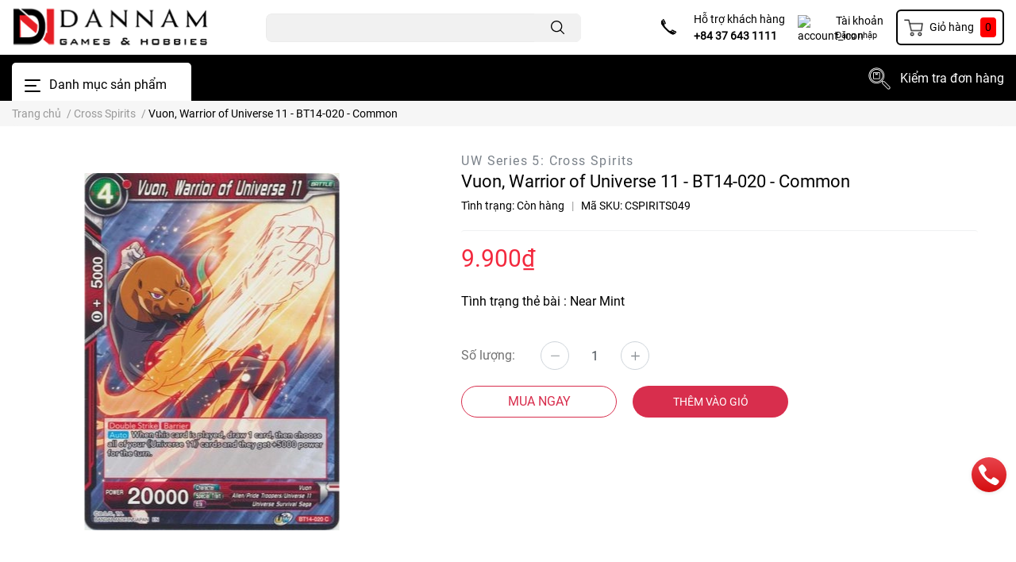

--- FILE ---
content_type: text/html; charset=utf-8
request_url: https://tcgstore.vn/vuon-warrior-of-universe-11-bt14-020-common
body_size: 55206
content:
<!DOCTYPE html>
<html lang="vi">
	<head>
		<meta charset="UTF-8" />
		<meta name="theme-color" content="#f02b2b" />
		<link rel="canonical" href="https://tcgstore.vn/vuon-warrior-of-universe-11-bt14-020-common"/>
		<meta name='revisit-after' content='2 days' />
		<meta name="robots" content="noodp,index,follow" />
		<meta name="viewport" content="width=device-width, initial-scale=1.0, maximum-scale=1.0"/>
        <!-- Vuon, Warrior of Universe 11 - BT14-020 - Common  -->
		<!-- chỉnh lại ở đây nhé ,hihi<meta name="description" content="Cửa hàng mua bán Online các loại thẻ bài pokemon, digimon, dragon ball super, yugioh, card fight vanguard, one piece giá tốt, giao hàng nhanh, hàng chính hãng">-->
		<meta name="description" content="TCGStoreVN Shop Online chuyên các loại thẻ bài pokemon, digimon, dragon ball super, yugioh, card fight vanguard giá tốt, giao hàng nhanh, hàng chính hãng, hoàn tiền 100% nếu sản phẩm giả">
		
		<title >	Dannam	</title>
		<meta name="keywords" content="Vuon, Warrior of Universe 11 - BT14-020 - Common, Cross Spirits, Dragon Ball Super TCG, TCGStoreVN, tcgstore.vn"/>		
		

	<meta property="og:type" content="product">
	<meta property="og:title" content="Vuon, Warrior of Universe 11 - BT14-020 - Common">
	
		<meta property="og:image" content="https://bizweb.dktcdn.net/thumb/grande/100/442/450/products/011c8de5-432f-4ab1-9e09-cad94ff938a5.jpg?v=1670847765457">
		<meta property="og:image:secure_url" content="https://bizweb.dktcdn.net/thumb/grande/100/442/450/products/011c8de5-432f-4ab1-9e09-cad94ff938a5.jpg?v=1670847765457">
	
	<meta property="og:price:amount" content="9.900">
	<meta property="og:price:currency" content="VND">

<!--chỉnh sửa <meta property="og:description" content="Cửa hàng mua bán Online các loại thẻ bài pokemon, digimon, dragon ball super, yugioh, card fight vanguard, one piece giá tốt, giao hàng nhanh, hàng chính hãng">-->
<meta property="og:description" content="TCGStoreVN Shop Online chuyên các loại thẻ bài pokemon, digimon, dragon ball super, yugioh, card fight vanguard giá tốt, giao hàng nhanh, hàng chính hãng, hoàn tiền 100% nếu sản phẩm giả">
<meta property="og:url" content="https://tcgstore.vn/vuon-warrior-of-universe-11-bt14-020-common">
<meta property="og:site_name" content="TCGStoreVN">
		<link rel="icon" href="//bizweb.dktcdn.net/100/442/450/themes/842690/assets/favicon.png?1757059302487" type="image/x-icon" />
		<link  rel="dns-prefetch" href="https://fonts.googleapis.com">
<link  rel="dns-prefetch" href="https://fonts.gstatic.com" >
<link  rel="dns-prefetch" href="https://bizweb.dktcdn.net" >
<link rel="dns-prefetch" href="https://tcgstore.vn">
<link rel="preload" as='style' type="text/css" href="//bizweb.dktcdn.net/100/442/450/themes/842690/assets/main.scss.css?1757059302487">
<link rel="preload" as='style'  type="text/css" href="//bizweb.dktcdn.net/100/442/450/themes/842690/assets/index.scss.css?1757059302487">
<link rel="preload" as='style'  type="text/css" href="//bizweb.dktcdn.net/100/442/450/themes/842690/assets/bootstrap-4-3-min.css?1757059302487">

<link rel="preload" as='style'  type="text/css" href="//bizweb.dktcdn.net/100/442/450/themes/842690/assets/responsive.scss.css?1757059302487">
<link rel="preload" as='style'  type="text/css" href="//bizweb.dktcdn.net/100/442/450/themes/842690/assets/product_infor_style.scss.css?1757059302487">
<link rel="preload" as='style'  type="text/css" href="//bizweb.dktcdn.net/100/442/450/themes/842690/assets/quickviews_popup_cart.scss.css?1757059302487">



<link rel="preload" as="image" href="//bizweb.dktcdn.net/thumb/large/100/442/450/products/011c8de5-432f-4ab1-9e09-cad94ff938a5.jpg?v=1670847765457">

		
		<link rel="stylesheet" href="//bizweb.dktcdn.net/100/442/450/themes/842690/assets/bootstrap-4-3-min.css?1757059302487">
				
		<style>
			:root{
				--text-color: #000000;
				--text-secondary-color:#666666;
				--primary-color: #000000;
				--secondary-color:#ff0000;
				--price-color: #f3283d;
				--topbar-bg: #fdd835;
				--topbar-color: #000000;
				--subheader-background: #000000;
				--subheader-color: #ffffff;
				--label-background: #fed632;
				--label-color: #ee4d2d;
				--footer-bg:#000000;
				--footer-color:#ffffff;
				--show-loadmore: none!important;				--order-loadmore: -1!important;				--sale-pop-color: #d82e4d;
				--buynow-color: #d82e4d;
				--addtocart-color: #d82e4d;
				--cta-color: #d82e4d;
				--coupon-title-color: #d82e4d;
				--coupon-button-color: #d82e4d;
				--col-menu: 3;
			}
		</style>
		<link href="//bizweb.dktcdn.net/100/442/450/themes/842690/assets/main.scss.css?1757059302487" rel="stylesheet" type="text/css" media="all" />	

		<link href="//bizweb.dktcdn.net/100/442/450/themes/842690/assets/product_infor_style.scss.css?1757059302487" rel="stylesheet" type="text/css" media="all" />
		<link href="//bizweb.dktcdn.net/100/442/450/themes/842690/assets/quickviews_popup_cart.scss.css?1757059302487" rel="stylesheet" type="text/css" media="all" />
		
		
		
		
		<link href="//bizweb.dktcdn.net/100/442/450/themes/842690/assets/product_style.scss.css?1757059302487" rel="stylesheet" type="text/css" media="all" />
		
		
		
		<link rel="preload" as="script" href="//bizweb.dktcdn.net/100/442/450/themes/842690/assets/jquery.js?1757059302487" />
		<script src="//bizweb.dktcdn.net/100/442/450/themes/842690/assets/jquery.js?1757059302487" type="text/javascript"></script>
		
				<link rel="preload" as="script" href="//bizweb.dktcdn.net/100/442/450/themes/842690/assets/slick-min.js?1757059302487" />
		<script src="//bizweb.dktcdn.net/100/442/450/themes/842690/assets/slick-min.js?1757059302487" type="text/javascript"></script>
		
		<link href="//bizweb.dktcdn.net/100/442/450/themes/842690/assets/responsive.scss.css?1757059302487" rel="stylesheet" type="text/css" media="all" />
		<script>
	var Bizweb = Bizweb || {};
	Bizweb.store = 'tcgstorevn.mysapo.net';
	Bizweb.id = 442450;
	Bizweb.theme = {"id":842690,"name":"EGA Cosmetic","role":"main"};
	Bizweb.template = 'product';
	if(!Bizweb.fbEventId)  Bizweb.fbEventId = 'xxxxxxxx-xxxx-4xxx-yxxx-xxxxxxxxxxxx'.replace(/[xy]/g, function (c) {
	var r = Math.random() * 16 | 0, v = c == 'x' ? r : (r & 0x3 | 0x8);
				return v.toString(16);
			});		
</script>
<script>
	(function () {
		function asyncLoad() {
			var urls = ["https://statistic-blog-v2.sapoapps.vn/api/script-tag.js?store=tcgstorevn.mysapo.net"];
			for (var i = 0; i < urls.length; i++) {
				var s = document.createElement('script');
				s.type = 'text/javascript';
				s.async = true;
				s.src = urls[i];
				var x = document.getElementsByTagName('script')[0];
				x.parentNode.insertBefore(s, x);
			}
		};
		window.attachEvent ? window.attachEvent('onload', asyncLoad) : window.addEventListener('load', asyncLoad, false);
	})();
</script>


<script>
	window.BizwebAnalytics = window.BizwebAnalytics || {};
	window.BizwebAnalytics.meta = window.BizwebAnalytics.meta || {};
	window.BizwebAnalytics.meta.currency = 'VND';
	window.BizwebAnalytics.tracking_url = '/s';

	var meta = {};
	
	meta.product = {"id": 24642170, "vendor": "Dragon Ball Super", "name": "Vuon, Warrior of Universe 11 - BT14-020 - Common",
	"type": "UW Series 5: Cross Spirits", "price": 9900 };
	
	
	for (var attr in meta) {
	window.BizwebAnalytics.meta[attr] = meta[attr];
	}
</script>

	
		<script src="/dist/js/stats.min.js?v=96f2ff2"></script>
	












		
		
		<script rel="dns-prefetch" type="text/javascript" >var ProductReviewsAppUtil=ProductReviewsAppUtil || {};</script>

		
<script type="application/ld+json">
        {
        "@context": "http://schema.org",
        "@type": "BreadcrumbList",
        "itemListElement": 
        [
            {
                "@type": "ListItem",
                "position": 1,
                "item": 
                {
                  "@id": "https://tcgstore.vn",
                  "name": "Trang chủ"
                }
            },
      
            {
                "@type": "ListItem",
                "position": 2,
                "item": 
                {
                  "@id": "https://tcgstore.vn/vuon-warrior-of-universe-11-bt14-020-common",
                  "name": "Vuon, Warrior of Universe 11 - BT14-020 - Common"
                }
            }
      
        
      
      
      
      
    
        ]
        }
</script>

		<!--
Theme Information
--------------------------------------
Theme ID: EGA Cosmetic
Version: v1.0.0_20210422
Company: EGANY
changelog: //bizweb.dktcdn.net/100/442/450/themes/842690/assets/ega-changelog.js?1757059302487
---------------------------------------
-->

	</head>
	<body  >

		<div class="opacity_menu"></div>
		<header class="header header_menu">

	<div class="mid-header wid_100 d-flex align-items-center">
		<div class="container ">

			<div class="row align-items-center">
				<div class="col-3 header-right d-lg-none d-block">
					<div class="toggle-nav btn menu-bar mr-4 ml-0 p-0  d-lg-none d-flex text-white">
						<span class="bar"></span>
						<span class="bar"></span>
						<span class="bar"></span>
					</div>
				</div>
				<!-- hieubkav src="//bizweb.dktcdn.net/100/442/450/themes/842690/assets/logo.png?1757059302487" width="248" height="53"  -->
				<div class="col-6 col-xl-3 col-lg-3 header-left">

					
					<a href="/" class="logo-wrapper ">	
						<img class="img-fluid"
							 src="https://bizweb.dktcdn.net/100/442/450/files/thiet-ke-chua-co-ten-3.svg?v=1678742027247" 
							 alt="logo TCGStoreVN"
							 width="248"
							 height="auto"
							 >
					</a>
					
				
				</div>
				<div class="col-xl-4 col-lg-4 col-12 header-center" id="search-header">
					<form action="/search" method="get" class="input-group search-bar custom-input-group " role="search">
	<input type="text" name="query" value="" autocomplete="off" 
		   class="input-group-field auto-search form-control " required="" 
		   data-placeholder="Tìm theo tên sản phẩm...; Tìm theo thương hiệu...;">
	<input type="hidden" name="type" value="product">
	<span style="background: #f1f1f1;border: 1px solid #f1f1f1;border-radius: 0% ;" class="input-group-btn btn-action">
		<button type="submit"  aria-label="search" class="btn text-white icon-fallback-text h-100 ">
			<svg class="icon">
	<use xlink:href="#icon-search" />
</svg>		</button>
	</span>

</form>
	
<div class="search-overlay">
	
</div>

					
									</div>
				<div class="col-3 col-xl-5 col-lg-5 ">
					<ul class="header-right mb-0 float-right list-unstyled  d-flex align-items-center">
	<li class='media d-lg-flex d-none hotline '>
			<img loading="lazy"
				 src="//bizweb.dktcdn.net/100/442/450/themes/842690/assets/phone_icon.png?1757059302487" 
				 width="32" height="32" class="mr-3 align-self-center" 
				   alt="phone_icon"/>

		<div class="media-body d-md-flex flex-column d-none ">
			<span>Hỗ trợ khách hàng</span>
			<a class="font-weight-bold d-block" href="tel:+84376431111" title="+84 37 643 1111">
				+84 37 643 1111
			</a>
		</div>
	</li>
	<li class='ml-4 mr-4 mr-md-3 ml-md-3 media d-lg-flex d-none '>
		<img loading="lazy" src="//bizweb.dktcdn.net/100/442/450/themes/842690/assets/account_icon.png?1757059302487"  width="32" height="32" alt="account_icon"
			 class="  mr-3 align-self-center" />
		<div class="media-body d-md-flex flex-column d-none ">
						<a rel="nofollow" href="/account/login"  class="d-block" title="Tài khoản" >
				Tài khoản
			</a>
			<small>
				<a href="/account/login" title="Đăng nhập" class="font-weight: light">
					Đăng nhập
				</a> </small>
			
		</div>
	</li>
	<li class="cartgroup  ml-0 mr-2 mr-md-0">
		<div class="mini-cart text-xs-center">
			<a class="img_hover_cart" href="/cart" title="Giỏ hàng" >  
						<img 
							  loading="lazy" 
							 src="//bizweb.dktcdn.net/100/442/450/themes/842690/assets/cart_icon.png?1757059302487" 
							  width="24" height="24"
							  alt="cart_icon"
							 />

				<span class='mx-2 d-xl-block d-none'>Giỏ hàng</span>
				<span class="count_item count_item_pr">0</span>
			</a>
			<div class="top-cart-content card ">
				<ul id="cart-sidebar" class="mini-products-list count_li list-unstyled">
					<li class="list-item">
						<ul></ul>
					</li>
					<li class="action">

					</li>
				</ul>
			</div>
		</div>
	</li>

</ul>
				</div>
			</div>
		</div>
	</div>

</header>

<!-- subheader == mobile nav -->
<div class="subheader ">
	<div class="container ">
	
	<div class="toogle-nav-wrapper 	" >
		<div class="icon-bar btn menu-bar mr-2  p-0 d-inline-flex">
						<span class="bar"></span>
						<span class="bar"></span>
						<span class="bar"></span>
					</div>
	Danh mục sản phẩm

		<div class="navigation-wrapper ">
				
		<nav class="h-100">
	<ul  class="navigation list-group list-group-flush scroll">
				
		
		
						<li class="menu-item list-group-item">
			<a href="/pokemon" class="menu-item__link " title="Pokémon">
								<span>Pokémon</span>
				
				<i class='float-right' data-toggle-submenu>
					

<svg class="icon" >
	<use xlink:href="#icon-arrow" />
</svg>
				</i>
			</a>			
				
						<div class="submenu scroll">
								<div class="row h-100">
					<div class="col-md-8 col-12">
						<ul class="submenu__list flex-column">
							
							
							<li class="submenu__item submenu__item--main">
								<a class="link" href="/pokemon-tin" title="Hộp Tin">Hộp Tin</a>
							</li>
							    
							
							
							<li class="submenu__item submenu__item--main">
								<a class="link" href="/pokemon-theme-deck" title="Battle Deck">Battle Deck</a>
							</li>
							    
							
							
							<li class="submenu__item submenu__item--main">
								<a class="link" href="/pokemon-blister" title="Gói Bài ( Blister & Checkline )">Gói Bài ( Blister & Checkline )</a>
							</li>
							    
							
							
							<li class="submenu__item submenu__item--main">
								<a class="link" href="/pokemon-booster-pack" title="Gói Bài ( Booster Packs )">Gói Bài ( Booster Packs )</a>
							</li>
							    
							
							
							<li class="submenu__item submenu__item--main">
								<a class="link" href="/pokemon-sleeved-booster-packs" title="Gói Bài ( Sleeved Booster Packs )">Gói Bài ( Sleeved Booster Packs )</a>
							</li>
							    
							
							
							<li class="submenu__item submenu__item--main">
								<a class="link" href="/pokemon-booster-box" title="Hộp Bài ( Booster Boxes )">Hộp Bài ( Booster Boxes )</a>
							</li>
							    
							
							
							<li class="submenu__item submenu__item--main">
								<a class="link" href="/pokemon-collection-box" title="Hộp Collection Boxes">Hộp Collection Boxes</a>
							</li>
							    
							
							
							<li class="submenu__item submenu__item--main">
								<a class="link" href="/pokemon-elite-trainer-box" title="Hộp Elite Trainer Box">Hộp Elite Trainer Box</a>
							</li>
							    
							
							
							<li class="submenu__item submenu__item--main">
								<a class="link" href="/build-battle-box" title="Hộp Bài Booster Bundle Box">Hộp Bài Booster Bundle Box</a>
							</li>
							    
							
							
							<li class="submenu__item submenu__item--main">
								<a class="link" href="/build-battle-stadium" title="Hộp Bài Build & Battle Stadium">Hộp Bài Build & Battle Stadium</a>
							</li>
							    
							
							
							<li class="submenu__col">
								<span class="submenu__item submenu__item--main d-block">
									<a class="link d-block" href="/pokemon-supplies" title="Phụ Kiện Pokemon ( Supplies )">Phụ Kiện Pokemon ( Supplies )
									</a>
									<i class='float-right two'>
										

<svg class="icon" >
	<use xlink:href="#icon-arrow" />
</svg>
									</i>
								</span>
								<ul class="submenu__list two flex-column">
									
									<li class="submenu__item submenu__item">
										<a class="link" href="/album-binder" title="Album & Binder">Album & Binder</a>
									</li>
									
									<li class="submenu__item submenu__item">
										<a class="link" href="/boc-bai-pokemon" title="Bọc Bài Pokemon ( Sleeves )">Bọc Bài Pokemon ( Sleeves )</a>
									</li>
									
									<li class="submenu__item submenu__item">
										<a class="link" href="/tham-dau-bai-playmat" title="Thảm Đấu Bài Pokemon ( Playmat )">Thảm Đấu Bài Pokemon ( Playmat )</a>
									</li>
									
									<li class="submenu__item submenu__item">
										<a class="link" href="/hop-phu-kien-dau-bai-pokemon" title="Phụ Kiện Đấu Bài Pokemon ( Duel Accessories )">Phụ Kiện Đấu Bài Pokemon ( Duel Accessories )</a>
									</li>
									
								</ul>
							</li>
							    
							
							
							<li class="submenu__col">
								<span class="submenu__item submenu__item--main d-block">
									<a class="link d-block" href="/" title="Thẻ Bài Mega Evolution">Thẻ Bài Mega Evolution
									</a>
									<i class='float-right two'>
										

<svg class="icon" >
	<use xlink:href="#icon-arrow" />
</svg>
									</i>
								</span>
								<ul class="submenu__list two flex-column">
									
									<li class="submenu__item submenu__item">
										<a class="link" href="/mega-evolution" title="Mega Evolution">Mega Evolution</a>
									</li>
									
								</ul>
							</li>
							    
							
							
							<li class="submenu__col">
								<span class="submenu__item submenu__item--main d-block">
									<a class="link d-block" href="/scarlet-violet" title="Thẻ Bài Pokemon Scarlet & Violet">Thẻ Bài Pokemon Scarlet & Violet
									</a>
									<i class='float-right two'>
										

<svg class="icon" >
	<use xlink:href="#icon-arrow" />
</svg>
									</i>
								</span>
								<ul class="submenu__list two flex-column">
									
									<li class="submenu__item submenu__item">
										<a class="link" href="/black-bolt" title="Black Bolt">Black Bolt</a>
									</li>
									
									<li class="submenu__item submenu__item">
										<a class="link" href="/white-flare" title="White Flare">White Flare</a>
									</li>
									
									<li class="submenu__item submenu__item">
										<a class="link" href="/destined-rivals" title="Destined Rivals">Destined Rivals</a>
									</li>
									
									<li class="submenu__item submenu__item">
										<a class="link" href="/journey-together" title="Journey Together">Journey Together</a>
									</li>
									
									<li class="submenu__item submenu__item">
										<a class="link" href="/prismatic-evolutions" title="Prismatic Evolutions">Prismatic Evolutions</a>
									</li>
									
									<li class="submenu__item submenu__item">
										<a class="link" href="/surging-sparks" title="Surging Sparks">Surging Sparks</a>
									</li>
									
									<li class="submenu__item submenu__item">
										<a class="link" href="/stellar-crown" title="Stellar Crown">Stellar Crown</a>
									</li>
									
									<li class="submenu__item submenu__item">
										<a class="link" href="/shrouded-fable" title="Shrouded Fable">Shrouded Fable</a>
									</li>
									
									<li class="submenu__item submenu__item">
										<a class="link" href="/twilight-masquerade" title="Twilight Masquerade">Twilight Masquerade</a>
									</li>
									
									<li class="submenu__item submenu__item">
										<a class="link" href="/temporal-forces" title="Temporal Forces">Temporal Forces</a>
									</li>
									
									<li class="submenu__item submenu__item">
										<a class="link" href="/paldean-fates-1" title="Paldean Fates">Paldean Fates</a>
									</li>
									
									<li class="submenu__item submenu__item">
										<a class="link" href="/paradox-rift" title="Paradox Rift">Paradox Rift</a>
									</li>
									
									<li class="submenu__item submenu__item">
										<a class="link" href="/scarlet-violet-151" title="Scarlet & Violet 151">Scarlet & Violet 151</a>
									</li>
									
									<li class="submenu__item submenu__item">
										<a class="link" href="/obsidian-flames" title="Obsidian Flames">Obsidian Flames</a>
									</li>
									
									<li class="submenu__item submenu__item">
										<a class="link" href="/paldea-evolved" title="Paldea Evolved">Paldea Evolved</a>
									</li>
									
									<li class="submenu__item submenu__item">
										<a class="link" href="/scarlet-violet" title="Scarlet & Violet">Scarlet & Violet</a>
									</li>
									
								</ul>
							</li>
							    
							
							
							<li class="submenu__col">
								<span class="submenu__item submenu__item--main d-block">
									<a class="link d-block" href="/swsh-sword-shield-base-set" title="Thẻ Bài Pokemon Sword & Shield">Thẻ Bài Pokemon Sword & Shield
									</a>
									<i class='float-right two'>
										

<svg class="icon" >
	<use xlink:href="#icon-arrow" />
</svg>
									</i>
								</span>
								<ul class="submenu__list two flex-column">
									
									<li class="submenu__item submenu__item">
										<a class="link" href="/crown-zenith" title="Crown Zenith">Crown Zenith</a>
									</li>
									
									<li class="submenu__item submenu__item">
										<a class="link" href="/silver-tempest" title="Silver Tempest">Silver Tempest</a>
									</li>
									
									<li class="submenu__item submenu__item">
										<a class="link" href="/lost-origin" title="Lost Origin">Lost Origin</a>
									</li>
									
									<li class="submenu__item submenu__item">
										<a class="link" href="/pokemon-go" title="Pokemon GO">Pokemon GO</a>
									</li>
									
									<li class="submenu__item submenu__item">
										<a class="link" href="/astral-radiance" title="Astral Radiance">Astral Radiance</a>
									</li>
									
									<li class="submenu__item submenu__item">
										<a class="link" href="/brilliant-stars" title="Brilliant Stars">Brilliant Stars</a>
									</li>
									
									<li class="submenu__item submenu__item">
										<a class="link" href="/swsh-fusion-strike" title="Fusion Strike">Fusion Strike</a>
									</li>
									
									<li class="submenu__item submenu__item">
										<a class="link" href="/celebrations" title="Celebrations">Celebrations</a>
									</li>
									
									<li class="submenu__item submenu__item">
										<a class="link" href="/swsh-evolving-skies" title="Evolving Skies">Evolving Skies</a>
									</li>
									
									<li class="submenu__item submenu__item">
										<a class="link" href="/swsh-chilling-reign" title="Chilling Reign">Chilling Reign</a>
									</li>
									
									<li class="submenu__item submenu__item">
										<a class="link" href="/swsh-battle-styles" title="Battle Styles">Battle Styles</a>
									</li>
									
									<li class="submenu__item submenu__item">
										<a class="link" href="/shining-fates" title="Shining Fates">Shining Fates</a>
									</li>
									
									<li class="submenu__item submenu__item">
										<a class="link" href="/swsh-vivid-voltage" title="Vivid Voltage">Vivid Voltage</a>
									</li>
									
									<li class="submenu__item submenu__item">
										<a class="link" href="/champion-s-path" title="Champion's Path">Champion's Path</a>
									</li>
									
									<li class="submenu__item submenu__item">
										<a class="link" href="/swsh-darkness-ablaze" title="Darkness Ablaze">Darkness Ablaze</a>
									</li>
									
									<li class="submenu__item submenu__item">
										<a class="link" href="/swsh-rebel-clash" title="Rebel Clash">Rebel Clash</a>
									</li>
									
									<li class="submenu__item submenu__item">
										<a class="link" href="/swsh-sword-shield-base-set" title="Sword & Shield">Sword & Shield</a>
									</li>
									
									<li class="submenu__item submenu__item">
										<a class="link" href="/sword-and-shield-promos" title="SWSH Promos">SWSH Promos</a>
									</li>
									
								</ul>
							</li>
							    
							
							
							<li class="submenu__col">
								<span class="submenu__item submenu__item--main d-block">
									<a class="link d-block" href="/sun-moon" title="Thẻ Bài Pokemon Sun & Moon">Thẻ Bài Pokemon Sun & Moon
									</a>
									<i class='float-right two'>
										

<svg class="icon" >
	<use xlink:href="#icon-arrow" />
</svg>
									</i>
								</span>
								<ul class="submenu__list two flex-column">
									
									<li class="submenu__item submenu__item">
										<a class="link" href="/cosmic-eclipse" title="Cosmic Eclipse">Cosmic Eclipse</a>
									</li>
									
									<li class="submenu__item submenu__item">
										<a class="link" href="/hidden-fates" title="Hidden Fates">Hidden Fates</a>
									</li>
									
									<li class="submenu__item submenu__item">
										<a class="link" href="/unified-minds" title="Unified Minds">Unified Minds</a>
									</li>
									
									<li class="submenu__item submenu__item">
										<a class="link" href="/unbroken-bonds" title="Unbroken Bonds">Unbroken Bonds</a>
									</li>
									
									<li class="submenu__item submenu__item">
										<a class="link" href="/detective-pikachu" title="Detective Pikachu">Detective Pikachu</a>
									</li>
									
									<li class="submenu__item submenu__item">
										<a class="link" href="/team-up" title="Team Up">Team Up</a>
									</li>
									
									<li class="submenu__item submenu__item">
										<a class="link" href="/lost-thunder" title="Lost Thunder">Lost Thunder</a>
									</li>
									
									<li class="submenu__item submenu__item">
										<a class="link" href="/dragon-majesty" title="Dragon Majesty">Dragon Majesty</a>
									</li>
									
									<li class="submenu__item submenu__item">
										<a class="link" href="/celestial-storm" title="Celestial Storm">Celestial Storm</a>
									</li>
									
									<li class="submenu__item submenu__item">
										<a class="link" href="/forbidden-light" title="Forbidden Light">Forbidden Light</a>
									</li>
									
									<li class="submenu__item submenu__item">
										<a class="link" href="/ultra-prism" title="Ultra Prism">Ultra Prism</a>
									</li>
									
									<li class="submenu__item submenu__item">
										<a class="link" href="/crimson-invasion" title="Crimson Invasion">Crimson Invasion</a>
									</li>
									
									<li class="submenu__item submenu__item">
										<a class="link" href="/shining-legends" title="Shining Legends">Shining Legends</a>
									</li>
									
									<li class="submenu__item submenu__item">
										<a class="link" href="/burning-shadows" title="Burning Shadows">Burning Shadows</a>
									</li>
									
									<li class="submenu__item submenu__item">
										<a class="link" href="/guardians-rising" title="Guardians Rising">Guardians Rising</a>
									</li>
									
									<li class="submenu__item submenu__item">
										<a class="link" href="/sun-moon" title="Sun & Moon Base Set">Sun & Moon Base Set</a>
									</li>
									
									<li class="submenu__item submenu__item">
										<a class="link" href="/sm-black-star-promos" title="SM Promos">SM Promos</a>
									</li>
									
								</ul>
							</li>
							    
							
							
							<li class="submenu__col">
								<span class="submenu__item submenu__item--main d-block">
									<a class="link d-block" href="/xy-series" title="Thẻ Bài Pokemon XY">Thẻ Bài Pokemon XY
									</a>
									<i class='float-right two'>
										

<svg class="icon" >
	<use xlink:href="#icon-arrow" />
</svg>
									</i>
								</span>
								<ul class="submenu__list two flex-column">
									
									<li class="submenu__item submenu__item">
										<a class="link" href="/evolutions" title="Evolutions">Evolutions</a>
									</li>
									
									<li class="submenu__item submenu__item">
										<a class="link" href="/steam-siege" title="Steam Siege">Steam Siege</a>
									</li>
									
									<li class="submenu__item submenu__item">
										<a class="link" href="/fates-collide" title="Fates Collide">Fates Collide</a>
									</li>
									
									<li class="submenu__item submenu__item">
										<a class="link" href="/generations" title="Generations">Generations</a>
									</li>
									
									<li class="submenu__item submenu__item">
										<a class="link" href="/breakpoint" title="BREAKpoint">BREAKpoint</a>
									</li>
									
									<li class="submenu__item submenu__item">
										<a class="link" href="/breakthrough" title="BREAKthrough">BREAKthrough</a>
									</li>
									
									<li class="submenu__item submenu__item">
										<a class="link" href="/ancient-origins" title="Ancient Origins">Ancient Origins</a>
									</li>
									
									<li class="submenu__item submenu__item">
										<a class="link" href="/roaring-skies" title="Roaring Skies">Roaring Skies</a>
									</li>
									
									<li class="submenu__item submenu__item">
										<a class="link" href="/double-crisis" title="Double Crisis">Double Crisis</a>
									</li>
									
									<li class="submenu__item submenu__item">
										<a class="link" href="/primal-clash" title="Primal Clash">Primal Clash</a>
									</li>
									
									<li class="submenu__item submenu__item">
										<a class="link" href="/phantom-forces" title="Phantom Forces">Phantom Forces</a>
									</li>
									
									<li class="submenu__item submenu__item">
										<a class="link" href="/furious-fists" title="Furious Fists">Furious Fists</a>
									</li>
									
									<li class="submenu__item submenu__item">
										<a class="link" href="/flashfire" title="Flashfire">Flashfire</a>
									</li>
									
									<li class="submenu__item submenu__item">
										<a class="link" href="/xy-series" title="XY Base Set">XY Base Set</a>
									</li>
									
									<li class="submenu__item submenu__item">
										<a class="link" href="/xy-black-star-promos" title="XY Black Star Promos">XY Black Star Promos</a>
									</li>
									
								</ul>
							</li>
							    
							
						</ul>
					</div>
					<div class="col-md-4 col-12 d-none d-sm-block">
						<div class="d-flex flex-column h-100">
							<a href="/pokemon" title="Pokémon">
								<img alt="Pokémon" src="https://bizweb.dktcdn.net/100/442/450/collections/1200px-pokemon-trading-card-game-logo-svg.png?v=1638600976813" class="bor_ra"> 
								<span class="til font-weight-bold mt-2 d-block">Pokémon</span>
							</a>
							<div class="btu mt-auto">
								<a href="#" title="Advanced Search" class="border btn_mg d-block font-weight-bold text-center">
									Advanced Search
								</a>
							</div>
						</div>
					</div>
				</div>
			</div>
					</li>
		
		
		
						<li class="menu-item list-group-item">
			<a href="/hop-bai-pokemon-nhat-ban-japanese-pokemon-boxes" class="menu-item__link " title="Pokemon JP">
								<span>Pokemon JP</span>
				
				<i class='float-right' data-toggle-submenu>
					

<svg class="icon" >
	<use xlink:href="#icon-arrow" />
</svg>
				</i>
			</a>			
				
						<div class="submenu scroll">
								<div class="row h-100">
					<div class="col-md-8 col-12">
						<ul class="submenu__list flex-column">
							
							
							<li class="submenu__item submenu__item--main">
								<a class="link" href="/starter-set-pokemon-jp" title="Starter Set - JP">Starter Set - JP</a>
							</li>
							    
							
							
							<li class="submenu__item submenu__item--main">
								<a class="link" href="/hop-bai-pokemon-nhat-ban-japanese-pokemon-boxes" title="Booster Boxes JP">Booster Boxes JP</a>
							</li>
							    
							
						</ul>
					</div>
					<div class="col-md-4 col-12 d-none d-sm-block">
						<div class="d-flex flex-column h-100">
							<a href="/hop-bai-pokemon-nhat-ban-japanese-pokemon-boxes" title="Pokemon JP">
								<img alt="Pokemon JP" src="" class="bor_ra"> 
								<span class="til font-weight-bold mt-2 d-block">Pokemon JP</span>
							</a>
							<div class="btu mt-auto">
								<a href="#" title="Advanced Search" class="border btn_mg d-block font-weight-bold text-center">
									Advanced Search
								</a>
							</div>
						</div>
					</div>
				</div>
			</div>
					</li>
		
		
		
						<li class="menu-item list-group-item">
			<a href="/digimon" class="menu-item__link " title="Digimon">
								<span>Digimon</span>
				
				<i class='float-right' data-toggle-submenu>
					

<svg class="icon" >
	<use xlink:href="#icon-arrow" />
</svg>
				</i>
			</a>			
				
						<div class="submenu scroll">
								<div class="row h-100">
					<div class="col-md-8 col-12">
						<ul class="submenu__list flex-column">
							
							
							<li class="submenu__item submenu__item--main">
								<a class="link" href="/digimon-booster-box" title="Hộp Bài ( Booster Boxes )">Hộp Bài ( Booster Boxes )</a>
							</li>
							    
							
							
							<li class="submenu__item submenu__item--main">
								<a class="link" href="/" title="Thẻ Bài Digimon Draconic Roar">Thẻ Bài Digimon Draconic Roar</a>
							</li>
							    
							
							
							<li class="submenu__item submenu__item--main">
								<a class="link" href="/x-record" title="Thẻ Bài Digimon X Record">Thẻ Bài Digimon X Record</a>
							</li>
							    
							
							
							<li class="submenu__item submenu__item--main">
								<a class="link" href="/digital-hazard" title="Thẻ Bài Digimon Digital Hazard">Thẻ Bài Digimon Digital Hazard</a>
							</li>
							    
							
							
							<li class="submenu__item submenu__item--main">
								<a class="link" href="/new-awakening" title="Thẻ Bài Digimon New Awakening">Thẻ Bài Digimon New Awakening</a>
							</li>
							    
							
							
							<li class="submenu__item submenu__item--main">
								<a class="link" href="/next-adventure" title="Thẻ Bài Digimon Next Adventure">Thẻ Bài Digimon Next Adventure</a>
							</li>
							    
							
							
							<li class="submenu__item submenu__item--main">
								<a class="link" href="/classic-collection" title="Thẻ Bài Digimon Classic Collection">Thẻ Bài Digimon Classic Collection</a>
							</li>
							    
							
							
							<li class="submenu__item submenu__item--main">
								<a class="link" href="/double-diamond" title="Thẻ Bài Digimon Double Diamond">Thẻ Bài Digimon Double Diamond</a>
							</li>
							    
							
							
							<li class="submenu__item submenu__item--main">
								<a class="link" href="/battle-of-omni" title="Thẻ Bài Digimon Battle of Omni">Thẻ Bài Digimon Battle of Omni</a>
							</li>
							    
							
							
							<li class="submenu__item submenu__item--main">
								<a class="link" href="/great-legend" title="Thẻ Bài Digimon Great Legend">Thẻ Bài Digimon Great Legend</a>
							</li>
							    
							
						</ul>
					</div>
					<div class="col-md-4 col-12 d-none d-sm-block">
						<div class="d-flex flex-column h-100">
							<a href="/digimon" title="Digimon">
								<img alt="Digimon" src="https://bizweb.dktcdn.net/100/442/450/collections/digimoncardgame-article-january25-2021.jpg?v=1638600991007" class="bor_ra"> 
								<span class="til font-weight-bold mt-2 d-block">Digimon</span>
							</a>
							<div class="btu mt-auto">
								<a href="#" title="Advanced Search" class="border btn_mg d-block font-weight-bold text-center">
									Advanced Search
								</a>
							</div>
						</div>
					</div>
				</div>
			</div>
					</li>
		
		
		
						<li class="menu-item list-group-item">
			<a href="/one-piece-card-game" class="menu-item__link " title="One Piece">
								<span>One Piece</span>
				
				<i class='float-right' data-toggle-submenu>
					

<svg class="icon" >
	<use xlink:href="#icon-arrow" />
</svg>
				</i>
			</a>			
				
						<div class="submenu scroll">
								<div class="row h-100">
					<div class="col-md-8 col-12">
						<ul class="submenu__list flex-column">
							
							
							<li class="submenu__item submenu__item--main">
								<a class="link" href="/one-piece-starter-decks" title="Bộ Bài ( Starter Decks )">Bộ Bài ( Starter Decks )</a>
							</li>
							    
							
							
							<li class="submenu__item submenu__item--main">
								<a class="link" href="/one-piece-booster-packs" title="Gói Bài ( Booster Packs )">Gói Bài ( Booster Packs )</a>
							</li>
							    
							
							
							<li class="submenu__item submenu__item--main">
								<a class="link" href="/one-piece-booster-box" title="Hộp Bài ( Booster Boxes )">Hộp Bài ( Booster Boxes )</a>
							</li>
							    
							
							
							<li class="submenu__item submenu__item--main">
								<a class="link" href="/one-piece-booster-box-jp" title="Hộp Bài JP ( Booster Boxes JP )">Hộp Bài JP ( Booster Boxes JP )</a>
							</li>
							    
							
						</ul>
					</div>
					<div class="col-md-4 col-12 d-none d-sm-block">
						<div class="d-flex flex-column h-100">
							<a href="/one-piece-card-game" title="One Piece">
								<img alt="One Piece" src="https://bizweb.dktcdn.net/100/442/450/collections/90fab4c4-7035-44db-b53b-e3e303f6860d.png?v=1669388942327" class="bor_ra"> 
								<span class="til font-weight-bold mt-2 d-block">One Piece</span>
							</a>
							<div class="btu mt-auto">
								<a href="#" title="Advanced Search" class="border btn_mg d-block font-weight-bold text-center">
									Advanced Search
								</a>
							</div>
						</div>
					</div>
				</div>
			</div>
					</li>
		
		
		
						<li class="menu-item list-group-item">
			<a href="/yugioh" class="menu-item__link " title="Yu-Gi-Oh!">
								<span>Yu-Gi-Oh!</span>
				
				<i class='float-right' data-toggle-submenu>
					

<svg class="icon" >
	<use xlink:href="#icon-arrow" />
</svg>
				</i>
			</a>			
				
						<div class="submenu scroll">
								<div class="row h-100">
					<div class="col-md-8 col-12">
						<ul class="submenu__list flex-column">
							
							
							<li class="submenu__item submenu__item--main">
								<a class="link" href="/yugioh-booster-pack" title="Gói Bài ( Booster Packs )">Gói Bài ( Booster Packs )</a>
							</li>
							    
							
							
							<li class="submenu__item submenu__item--main">
								<a class="link" href="/yugioh-booster-box" title="Hộp Bài ( Booster Boxes )">Hộp Bài ( Booster Boxes )</a>
							</li>
							    
							
							
							<li class="submenu__item submenu__item--main">
								<a class="link" href="/yugioh-supplies" title="Phụ Kiện Yugioh ( Supplies )">Phụ Kiện Yugioh ( Supplies )</a>
							</li>
							    
							
							
							<li class="submenu__item submenu__item--main">
								<a class="link" href="/yugioh-graded-cards" title="Thẻ Bài Yugioh ( Graded )">Thẻ Bài Yugioh ( Graded )</a>
							</li>
							    
							
							
							<li class="submenu__col">
								<span class="submenu__item submenu__item--main d-block">
									<a class="link d-block" href="/" title="Hộp Tins">Hộp Tins
									</a>
									<i class='float-right two'>
										

<svg class="icon" >
	<use xlink:href="#icon-arrow" />
</svg>
									</i>
								</span>
								<ul class="submenu__list two flex-column">
									
									<li class="submenu__item submenu__item">
										<a class="link" href="/25th-anniversary-tin-dueling-heroes" title="25th Anniversary Tin: Dueling Heroes">25th Anniversary Tin: Dueling Heroes</a>
									</li>
									
									<li class="submenu__item submenu__item">
										<a class="link" href="/2022-pharaoh-s-gods-tin-1" title="2022 Pharaoh's Gods Tin">2022 Pharaoh's Gods Tin</a>
									</li>
									
									<li class="submenu__item submenu__item">
										<a class="link" href="/2021-tin-of-ancient-battles-1" title="2021 Tin of Ancient Battles">2021 Tin of Ancient Battles</a>
									</li>
									
								</ul>
							</li>
							    
							
							
							<li class="submenu__col">
								<span class="submenu__item submenu__item--main d-block">
									<a class="link d-block" href="/" title="Thẻ Bài Yugioh Series 2023">Thẻ Bài Yugioh Series 2023
									</a>
									<i class='float-right two'>
										

<svg class="icon" >
	<use xlink:href="#icon-arrow" />
</svg>
									</i>
								</span>
								<ul class="submenu__list two flex-column">
									
									<li class="submenu__item submenu__item">
										<a class="link" href="/25th-anniversary-tin-dueling-heroes" title="25th Anniversary Tin: Dueling Heroes">25th Anniversary Tin: Dueling Heroes</a>
									</li>
									
									<li class="submenu__item submenu__item">
										<a class="link" href="/legendary-duelists-soulburning-volcano-1st-edition" title="Legendary Duelists: Soulburning Volcano">Legendary Duelists: Soulburning Volcano</a>
									</li>
									
									<li class="submenu__item submenu__item">
										<a class="link" href="/duelist-nexus" title="Duelist Nexus">Duelist Nexus</a>
									</li>
									
									<li class="submenu__item submenu__item">
										<a class="link" href="/battles-of-legend-monstrous-revenge" title="Battles of Legend: Monstrous Revenge">Battles of Legend: Monstrous Revenge</a>
									</li>
									
									<li class="submenu__item submenu__item">
										<a class="link" href="/wild-survivors" title="Wild Survivors">Wild Survivors</a>
									</li>
									
									<li class="submenu__item submenu__item">
										<a class="link" href="/cyberstorm-access" title="Cyberstorm Access">Cyberstorm Access</a>
									</li>
									
									<li class="submenu__item submenu__item">
										<a class="link" href="/spell-ruler-25th" title="Spell Ruler 25th">Spell Ruler 25th</a>
									</li>
									
									<li class="submenu__item submenu__item">
										<a class="link" href="/dark-crisis-25th" title="Dark Crisis 25th">Dark Crisis 25th</a>
									</li>
									
									<li class="submenu__item submenu__item">
										<a class="link" href="/metal-raiders-25th" title="Metal Raiders 25th">Metal Raiders 25th</a>
									</li>
									
									<li class="submenu__item submenu__item">
										<a class="link" href="/pharaoh-s-servant-25th" title="Pharaoh's Servant 25th">Pharaoh's Servant 25th</a>
									</li>
									
									<li class="submenu__item submenu__item">
										<a class="link" href="/invasion-of-chaos-25th" title="Invasion of Chaos 25th">Invasion of Chaos 25th</a>
									</li>
									
									<li class="submenu__item submenu__item">
										<a class="link" href="/legend-of-blue-eyes-white-dragon-25th" title="Legend of Blue Eyes White Dragon 25th">Legend of Blue Eyes White Dragon 25th</a>
									</li>
									
									<li class="submenu__item submenu__item">
										<a class="link" href="/legendary-collection-25th-anniversary-edition" title="Legendary Collection 25th Anniversary">Legendary Collection 25th Anniversary</a>
									</li>
									
									<li class="submenu__item submenu__item">
										<a class="link" href="/maze-of-memories" title="Maze of Memories">Maze of Memories</a>
									</li>
									
									<li class="submenu__item submenu__item">
										<a class="link" href="/photon-hypernova" title="Photon Hypernova">Photon Hypernova</a>
									</li>
									
									<li class="submenu__item submenu__item">
										<a class="link" href="/amazing-defenders" title="Amazing Defenders">Amazing Defenders</a>
									</li>
									
								</ul>
							</li>
							    
							
							
							<li class="submenu__col">
								<span class="submenu__item submenu__item--main d-block">
									<a class="link d-block" href="/" title="Thẻ Bài Yugioh Series 2022">Thẻ Bài Yugioh Series 2022
									</a>
									<i class='float-right two'>
										

<svg class="icon" >
	<use xlink:href="#icon-arrow" />
</svg>
									</i>
								</span>
								<ul class="submenu__list two flex-column">
									
									<li class="submenu__item submenu__item">
										<a class="link" href="/battles-of-legend-crystal-revenge-1" title="Battles of Legend: Crystal Revenge">Battles of Legend: Crystal Revenge</a>
									</li>
									
									<li class="submenu__item submenu__item">
										<a class="link" href="/magnificent-mavens" title="Magnificent Mavens">Magnificent Mavens</a>
									</li>
									
									<li class="submenu__item submenu__item">
										<a class="link" href="/darkwing-blast" title="Darkwing Blast">Darkwing Blast</a>
									</li>
									
									<li class="submenu__item submenu__item">
										<a class="link" href="/tactical-masters" title="Tactical Masters">Tactical Masters</a>
									</li>
									
									<li class="submenu__item submenu__item">
										<a class="link" href="/power-of-the-elements" title="Power of the Elements">Power of the Elements</a>
									</li>
									
									<li class="submenu__item submenu__item">
										<a class="link" href="/legendary-duelists-season-3" title="Legendary Duelists: Season 3">Legendary Duelists: Season 3</a>
									</li>
									
									<li class="submenu__item submenu__item">
										<a class="link" href="/legendary-duelists-duels-from-the-deep" title="Legendary Duelists: Duels from the Deep">Legendary Duelists: Duels from the Deep</a>
									</li>
									
									<li class="submenu__item submenu__item">
										<a class="link" href="/dimension-force-1st-edition" title="Dimension Force">Dimension Force</a>
									</li>
									
									<li class="submenu__item submenu__item">
										<a class="link" href="/ghosts-from-the-past-the-2nd-haunting" title="Ghosts From The Past : The 2nd Haunting">Ghosts From The Past : The 2nd Haunting</a>
									</li>
									
									<li class="submenu__item submenu__item">
										<a class="link" href="/hidden-arsenal-chapter-1" title="Hidden Arsenal: Chapter 1">Hidden Arsenal: Chapter 1</a>
									</li>
									
									<li class="submenu__item submenu__item">
										<a class="link" href="/battle-of-chaos" title="Battle of Chaos">Battle of Chaos</a>
									</li>
									
									<li class="submenu__item submenu__item">
										<a class="link" href="/the-grand-creators" title="The Grand Creators">The Grand Creators</a>
									</li>
									
								</ul>
							</li>
							    
							
							
							<li class="submenu__col">
								<span class="submenu__item submenu__item--main d-block">
									<a class="link d-block" href="/" title="Thẻ Bài Yugioh Series 2021">Thẻ Bài Yugioh Series 2021
									</a>
									<i class='float-right two'>
										

<svg class="icon" >
	<use xlink:href="#icon-arrow" />
</svg>
									</i>
								</span>
								<ul class="submenu__list two flex-column">
									
									<li class="submenu__item submenu__item">
										<a class="link" href="/brothers-of-legend" title="Brothers of Legend">Brothers of Legend</a>
									</li>
									
									<li class="submenu__item submenu__item">
										<a class="link" href="/maximum-gold-el-dorado" title="Maximum Gold: El Dorado">Maximum Gold: El Dorado</a>
									</li>
									
									<li class="submenu__item submenu__item">
										<a class="link" href="/burst-of-destiny" title="Burst of Destiny">Burst of Destiny</a>
									</li>
									
									<li class="submenu__item submenu__item">
										<a class="link" href="/legendary-duelists-synchro-storm" title="Legendary Duelists: Synchro Storm">Legendary Duelists: Synchro Storm</a>
									</li>
									
									<li class="submenu__item submenu__item">
										<a class="link" href="/dawn-of-majesty" title="Dawn of Majesty">Dawn of Majesty</a>
									</li>
									
									<li class="submenu__item submenu__item">
										<a class="link" href="/king-s-court" title="King's Court">King's Court</a>
									</li>
									
									<li class="submenu__item submenu__item">
										<a class="link" href="/lightning-overdrive" title="Lightning Overdrive">Lightning Overdrive</a>
									</li>
									
									<li class="submenu__item submenu__item">
										<a class="link" href="/ancient-guardians" title="Ancient Guardians">Ancient Guardians</a>
									</li>
									
									<li class="submenu__item submenu__item">
										<a class="link" href="/ghosts-from-the-past-1st-edition" title="Ghost From The Past 1st Edition">Ghost From The Past 1st Edition</a>
									</li>
									
									<li class="submenu__item submenu__item">
										<a class="link" href="/blazing-vortex" title="Blazing Vortex">Blazing Vortex</a>
									</li>
									
									<li class="submenu__item submenu__item">
										<a class="link" href="/legendary-duelist-synchro-storm" title="Legendary Duelists : Season 2">Legendary Duelists : Season 2</a>
									</li>
									
								</ul>
							</li>
							    
							
							
							<li class="submenu__col">
								<span class="submenu__item submenu__item--main d-block">
									<a class="link d-block" href="/" title="Thẻ Bài Yugioh Series 2020">Thẻ Bài Yugioh Series 2020
									</a>
									<i class='float-right two'>
										

<svg class="icon" >
	<use xlink:href="#icon-arrow" />
</svg>
									</i>
								</span>
								<ul class="submenu__list two flex-column">
									
									<li class="submenu__item submenu__item">
										<a class="link" href="/genesis-impact" title="Genesis Impact">Genesis Impact</a>
									</li>
									
								</ul>
							</li>
							    
							
							
							<li class="submenu__col">
								<span class="submenu__item submenu__item--main d-block">
									<a class="link d-block" href="/" title="Thẻ Bài Yugioh Series 2018">Thẻ Bài Yugioh Series 2018
									</a>
									<i class='float-right two'>
										

<svg class="icon" >
	<use xlink:href="#icon-arrow" />
</svg>
									</i>
								</span>
								<ul class="submenu__list two flex-column">
									
									<li class="submenu__item submenu__item">
										<a class="link" href="/legendary-collection-kaiba-1st-edition" title="Legendary Collection Kaiba">Legendary Collection Kaiba</a>
									</li>
									
								</ul>
							</li>
							    
							
							
							<li class="submenu__col">
								<span class="submenu__item submenu__item--main d-block">
									<a class="link d-block" href="/" title="Thẻ Bài Yugioh Series 2017">Thẻ Bài Yugioh Series 2017
									</a>
									<i class='float-right two'>
										

<svg class="icon" >
	<use xlink:href="#icon-arrow" />
</svg>
									</i>
								</span>
								<ul class="submenu__list two flex-column">
									
									<li class="submenu__item submenu__item">
										<a class="link" href="/battles-of-legend-light-s-revenge-1st-edition" title="Battles of Legend: Light's Revenge">Battles of Legend: Light's Revenge</a>
									</li>
									
								</ul>
							</li>
							    
							
							
							<li class="submenu__col">
								<span class="submenu__item submenu__item--main d-block">
									<a class="link d-block" href="/" title="Thẻ Bài Yugioh Series 2016">Thẻ Bài Yugioh Series 2016
									</a>
									<i class='float-right two'>
										

<svg class="icon" >
	<use xlink:href="#icon-arrow" />
</svg>
									</i>
								</span>
								<ul class="submenu__list two flex-column">
									
									<li class="submenu__item submenu__item">
										<a class="link" href="/the-dark-side-of-dimensions" title="The Dark Side of Dimensions">The Dark Side of Dimensions</a>
									</li>
									
									<li class="submenu__item submenu__item">
										<a class="link" href="/the-dark-side-of-dimensions-mvp-secret-edition" title="The Dark Side of Dimensions MVP : Secret Edition">The Dark Side of Dimensions MVP : Secret Edition</a>
									</li>
									
								</ul>
							</li>
							    
							
							
							<li class="submenu__col">
								<span class="submenu__item submenu__item--main d-block">
									<a class="link d-block" href="/" title="Thẻ Bài Yugioh Series 2013">Thẻ Bài Yugioh Series 2013
									</a>
									<i class='float-right two'>
										

<svg class="icon" >
	<use xlink:href="#icon-arrow" />
</svg>
									</i>
								</span>
								<ul class="submenu__list two flex-column">
									
									<li class="submenu__item submenu__item">
										<a class="link" href="/number-hunters-1st-edition-singles" title="Number Hunters">Number Hunters</a>
									</li>
									
								</ul>
							</li>
							    
							
						</ul>
					</div>
					<div class="col-md-4 col-12 d-none d-sm-block">
						<div class="d-flex flex-column h-100">
							<a href="/yugioh" title="Yu-Gi-Oh!">
								<img alt="Yu-Gi-Oh!" src="https://bizweb.dktcdn.net/100/442/450/collections/yu-gi-oh-logo.png?v=1638600962443" class="bor_ra"> 
								<span class="til font-weight-bold mt-2 d-block">Yu-Gi-Oh!</span>
							</a>
							<div class="btu mt-auto">
								<a href="#" title="Advanced Search" class="border btn_mg d-block font-weight-bold text-center">
									Advanced Search
								</a>
							</div>
						</div>
					</div>
				</div>
			</div>
					</li>
		
		
		
						<li class="menu-item list-group-item">
			<a href="/dragonballsupertcg" class="menu-item__link " title="Dragon Ball Super">
								<span>Dragon Ball Super</span>
				
				<i class='float-right' data-toggle-submenu>
					

<svg class="icon" >
	<use xlink:href="#icon-arrow" />
</svg>
				</i>
			</a>			
				
						<div class="submenu scroll">
								<div class="row h-100">
					<div class="col-md-8 col-12">
						<ul class="submenu__list flex-column">
							
							
							<li class="submenu__item submenu__item--main">
								<a class="link" href="/dragon-ball-super-booster-box" title="Hộp Bài ( Special Box )">Hộp Bài ( Special Box )</a>
							</li>
							    
							
							
							<li class="submenu__item submenu__item--main">
								<a class="link" href="/dragon-ball-super-booster-pack" title="Gói Bài ( Booster Packs )">Gói Bài ( Booster Packs )</a>
							</li>
							    
							
							
							<li class="submenu__item submenu__item--main">
								<a class="link" href="/dragon-ball-super-booster-box-1" title="Hộp Bài ( Booster Boxes )">Hộp Bài ( Booster Boxes )</a>
							</li>
							    
							
							
							<li class="submenu__col">
								<span class="submenu__item submenu__item--main d-block">
									<a class="link d-block" href="/" title="Thẻ Bài Dragon Ball Unison Warrior">Thẻ Bài Dragon Ball Unison Warrior
									</a>
									<i class='float-right two'>
										

<svg class="icon" >
	<use xlink:href="#icon-arrow" />
</svg>
									</i>
								</span>
								<ul class="submenu__list two flex-column">
									
									<li class="submenu__item submenu__item">
										<a class="link" href="/uw-series-8-ultimate-squad-singles" title="Ultimate Squad">Ultimate Squad</a>
									</li>
									
									<li class="submenu__item submenu__item">
										<a class="link" href="/realm-of-the-gods" title="Realm of the Gods">Realm of the Gods</a>
									</li>
									
									<li class="submenu__item submenu__item">
										<a class="link" href="/saiyan-showdown" title="Saiyan Showdown">Saiyan Showdown</a>
									</li>
									
									<li class="submenu__item submenu__item">
										<a class="link" href="/cross-spirits" title="Cross Spirits">Cross Spirits</a>
									</li>
									
									<li class="submenu__item submenu__item">
										<a class="link" href="/supreme-rivalry" title="Supreme Rivalry">Supreme Rivalry</a>
									</li>
									
									<li class="submenu__item submenu__item">
										<a class="link" href="/battle-evolution" title="Battle Evolution Booster">Battle Evolution Booster</a>
									</li>
									
									<li class="submenu__item submenu__item">
										<a class="link" href="/vicious-rejuvenation" title="Vicious Rejuvenation">Vicious Rejuvenation</a>
									</li>
									
									<li class="submenu__item submenu__item">
										<a class="link" href="/vermilion-bloodline" title="Vermilion Bloodline">Vermilion Bloodline</a>
									</li>
									
									<li class="submenu__item submenu__item">
										<a class="link" href="/rise-of-the-unison-warrior" title="Rise of the Unison Warrior">Rise of the Unison Warrior</a>
									</li>
									
								</ul>
							</li>
							    
							
						</ul>
					</div>
					<div class="col-md-4 col-12 d-none d-sm-block">
						<div class="d-flex flex-column h-100">
							<a href="/dragonballsupertcg" title="Dragon Ball Super">
								<img alt="Dragon Ball Super" src="https://bizweb.dktcdn.net/100/442/450/collections/screen-shot-2021-05-28-at-4-53-47-am.jpg?v=1638601014330" class="bor_ra"> 
								<span class="til font-weight-bold mt-2 d-block">Dragon Ball Super</span>
							</a>
							<div class="btu mt-auto">
								<a href="#" title="Advanced Search" class="border btn_mg d-block font-weight-bold text-center">
									Advanced Search
								</a>
							</div>
						</div>
					</div>
				</div>
			</div>
					</li>
		
		
		
						<li class="menu-item list-group-item">
			<a href="/tcg-supplies" class="menu-item__link " title="TCG Supplies ( Phụ Kiện )">
								<span>TCG Supplies ( Phụ Kiện )</span>
				
				<i class='float-right' data-toggle-submenu>
					

<svg class="icon" >
	<use xlink:href="#icon-arrow" />
</svg>
				</i>
			</a>			
				
						<div class="submenu scroll">
								<div class="row h-100">
					<div class="col-md-8 col-12">
						<ul class="submenu__list flex-column">
							
							
							<li class="submenu__item submenu__item--main">
								<a class="link" href="/toploaders-1" title="Toploaders">Toploaders</a>
							</li>
							    
							
							
							<li class="submenu__item submenu__item--main">
								<a class="link" href="/card-sleeves" title="Card Sleeves">Card Sleeves</a>
							</li>
							    
							
							
							<li class="submenu__item submenu__item--main">
								<a class="link" href="/albums" title="Albums & Binders">Albums & Binders</a>
							</li>
							    
							
							
							<li class="submenu__item submenu__item--main">
								<a class="link" href="/toploaders" title="One-Touch & Card Holders">One-Touch & Card Holders</a>
							</li>
							    
							
						</ul>
					</div>
					<div class="col-md-4 col-12 d-none d-sm-block">
						<div class="d-flex flex-column h-100">
							<a href="/tcg-supplies" title="TCG Supplies ( Phụ Kiện )">
								<img alt="TCG Supplies ( Phụ Kiện )" src="" class="bor_ra"> 
								<span class="til font-weight-bold mt-2 d-block">TCG Supplies ( Phụ Kiện )</span>
							</a>
							<div class="btu mt-auto">
								<a href="#" title="Advanced Search" class="border btn_mg d-block font-weight-bold text-center">
									Advanced Search
								</a>
							</div>
						</div>
					</div>
				</div>
			</div>
					</li>
		
	</ul>
</nav>
				

		</div>
		
	</div>
	
	<ul class="shop-policises list-unstyled  d-flex align-items-center flex-wrap m-0 pr-0">
																																			<li>
			<div class="">
				<img class="img-fluid " 
					 src="//bizweb.dktcdn.net/100/442/450/themes/842690/assets/policy_header_image_3.png?1757059302487" 
					 loading="lazy"
					 width="32"
					 height="32"
					 alt="Kiểm tra đơn hàng">
			</div>
			<a class="link" href="/apps/kiem-tra-don-hang" title="Kiểm tra đơn hàng">Kiểm tra đơn hàng</a>
		</li>
				
</ul>
		
</div>
</div>
<script type="text/x-custom-template" data-template="sticky-nav">
	<div class="toogle-nav-wrapper w-100 " >
						<div class=" d-flex align-items-center" style="height: 52px; font-size: 1rem; font-weight: 500">
							<div class="icon-bar btn menu-bar mr-3 ml-0 p-0 d-inline-flex">
							<span class="bar"></span>
							<span class="bar"></span>
							<span class="bar"></span>
						</div>
						Danh mục sản phẩm
						</div>
						
						<div class="navigation-wrapper">
							<nav class="h-100">
	<ul  class="navigation list-group list-group-flush scroll">
				
		
		
						<li class="menu-item list-group-item">
			<a href="/pokemon" class="menu-item__link " title="Pokémon">
								<span>Pokémon</span>
				
				<i class='float-right' data-toggle-submenu>
					

<svg class="icon" >
	<use xlink:href="#icon-arrow" />
</svg>
				</i>
			</a>			
				
						<div class="submenu scroll">
								<div class="row h-100">
					<div class="col-md-8 col-12">
						<ul class="submenu__list flex-column">
							
							
							<li class="submenu__item submenu__item--main">
								<a class="link" href="/pokemon-tin" title="Hộp Tin">Hộp Tin</a>
							</li>
							    
							
							
							<li class="submenu__item submenu__item--main">
								<a class="link" href="/pokemon-theme-deck" title="Battle Deck">Battle Deck</a>
							</li>
							    
							
							
							<li class="submenu__item submenu__item--main">
								<a class="link" href="/pokemon-blister" title="Gói Bài ( Blister & Checkline )">Gói Bài ( Blister & Checkline )</a>
							</li>
							    
							
							
							<li class="submenu__item submenu__item--main">
								<a class="link" href="/pokemon-booster-pack" title="Gói Bài ( Booster Packs )">Gói Bài ( Booster Packs )</a>
							</li>
							    
							
							
							<li class="submenu__item submenu__item--main">
								<a class="link" href="/pokemon-sleeved-booster-packs" title="Gói Bài ( Sleeved Booster Packs )">Gói Bài ( Sleeved Booster Packs )</a>
							</li>
							    
							
							
							<li class="submenu__item submenu__item--main">
								<a class="link" href="/pokemon-booster-box" title="Hộp Bài ( Booster Boxes )">Hộp Bài ( Booster Boxes )</a>
							</li>
							    
							
							
							<li class="submenu__item submenu__item--main">
								<a class="link" href="/pokemon-collection-box" title="Hộp Collection Boxes">Hộp Collection Boxes</a>
							</li>
							    
							
							
							<li class="submenu__item submenu__item--main">
								<a class="link" href="/pokemon-elite-trainer-box" title="Hộp Elite Trainer Box">Hộp Elite Trainer Box</a>
							</li>
							    
							
							
							<li class="submenu__item submenu__item--main">
								<a class="link" href="/build-battle-box" title="Hộp Bài Booster Bundle Box">Hộp Bài Booster Bundle Box</a>
							</li>
							    
							
							
							<li class="submenu__item submenu__item--main">
								<a class="link" href="/build-battle-stadium" title="Hộp Bài Build & Battle Stadium">Hộp Bài Build & Battle Stadium</a>
							</li>
							    
							
							
							<li class="submenu__col">
								<span class="submenu__item submenu__item--main d-block">
									<a class="link d-block" href="/pokemon-supplies" title="Phụ Kiện Pokemon ( Supplies )">Phụ Kiện Pokemon ( Supplies )
									</a>
									<i class='float-right two'>
										

<svg class="icon" >
	<use xlink:href="#icon-arrow" />
</svg>
									</i>
								</span>
								<ul class="submenu__list two flex-column">
									
									<li class="submenu__item submenu__item">
										<a class="link" href="/album-binder" title="Album & Binder">Album & Binder</a>
									</li>
									
									<li class="submenu__item submenu__item">
										<a class="link" href="/boc-bai-pokemon" title="Bọc Bài Pokemon ( Sleeves )">Bọc Bài Pokemon ( Sleeves )</a>
									</li>
									
									<li class="submenu__item submenu__item">
										<a class="link" href="/tham-dau-bai-playmat" title="Thảm Đấu Bài Pokemon ( Playmat )">Thảm Đấu Bài Pokemon ( Playmat )</a>
									</li>
									
									<li class="submenu__item submenu__item">
										<a class="link" href="/hop-phu-kien-dau-bai-pokemon" title="Phụ Kiện Đấu Bài Pokemon ( Duel Accessories )">Phụ Kiện Đấu Bài Pokemon ( Duel Accessories )</a>
									</li>
									
								</ul>
							</li>
							    
							
							
							<li class="submenu__col">
								<span class="submenu__item submenu__item--main d-block">
									<a class="link d-block" href="/" title="Thẻ Bài Mega Evolution">Thẻ Bài Mega Evolution
									</a>
									<i class='float-right two'>
										

<svg class="icon" >
	<use xlink:href="#icon-arrow" />
</svg>
									</i>
								</span>
								<ul class="submenu__list two flex-column">
									
									<li class="submenu__item submenu__item">
										<a class="link" href="/mega-evolution" title="Mega Evolution">Mega Evolution</a>
									</li>
									
								</ul>
							</li>
							    
							
							
							<li class="submenu__col">
								<span class="submenu__item submenu__item--main d-block">
									<a class="link d-block" href="/scarlet-violet" title="Thẻ Bài Pokemon Scarlet & Violet">Thẻ Bài Pokemon Scarlet & Violet
									</a>
									<i class='float-right two'>
										

<svg class="icon" >
	<use xlink:href="#icon-arrow" />
</svg>
									</i>
								</span>
								<ul class="submenu__list two flex-column">
									
									<li class="submenu__item submenu__item">
										<a class="link" href="/black-bolt" title="Black Bolt">Black Bolt</a>
									</li>
									
									<li class="submenu__item submenu__item">
										<a class="link" href="/white-flare" title="White Flare">White Flare</a>
									</li>
									
									<li class="submenu__item submenu__item">
										<a class="link" href="/destined-rivals" title="Destined Rivals">Destined Rivals</a>
									</li>
									
									<li class="submenu__item submenu__item">
										<a class="link" href="/journey-together" title="Journey Together">Journey Together</a>
									</li>
									
									<li class="submenu__item submenu__item">
										<a class="link" href="/prismatic-evolutions" title="Prismatic Evolutions">Prismatic Evolutions</a>
									</li>
									
									<li class="submenu__item submenu__item">
										<a class="link" href="/surging-sparks" title="Surging Sparks">Surging Sparks</a>
									</li>
									
									<li class="submenu__item submenu__item">
										<a class="link" href="/stellar-crown" title="Stellar Crown">Stellar Crown</a>
									</li>
									
									<li class="submenu__item submenu__item">
										<a class="link" href="/shrouded-fable" title="Shrouded Fable">Shrouded Fable</a>
									</li>
									
									<li class="submenu__item submenu__item">
										<a class="link" href="/twilight-masquerade" title="Twilight Masquerade">Twilight Masquerade</a>
									</li>
									
									<li class="submenu__item submenu__item">
										<a class="link" href="/temporal-forces" title="Temporal Forces">Temporal Forces</a>
									</li>
									
									<li class="submenu__item submenu__item">
										<a class="link" href="/paldean-fates-1" title="Paldean Fates">Paldean Fates</a>
									</li>
									
									<li class="submenu__item submenu__item">
										<a class="link" href="/paradox-rift" title="Paradox Rift">Paradox Rift</a>
									</li>
									
									<li class="submenu__item submenu__item">
										<a class="link" href="/scarlet-violet-151" title="Scarlet & Violet 151">Scarlet & Violet 151</a>
									</li>
									
									<li class="submenu__item submenu__item">
										<a class="link" href="/obsidian-flames" title="Obsidian Flames">Obsidian Flames</a>
									</li>
									
									<li class="submenu__item submenu__item">
										<a class="link" href="/paldea-evolved" title="Paldea Evolved">Paldea Evolved</a>
									</li>
									
									<li class="submenu__item submenu__item">
										<a class="link" href="/scarlet-violet" title="Scarlet & Violet">Scarlet & Violet</a>
									</li>
									
								</ul>
							</li>
							    
							
							
							<li class="submenu__col">
								<span class="submenu__item submenu__item--main d-block">
									<a class="link d-block" href="/swsh-sword-shield-base-set" title="Thẻ Bài Pokemon Sword & Shield">Thẻ Bài Pokemon Sword & Shield
									</a>
									<i class='float-right two'>
										

<svg class="icon" >
	<use xlink:href="#icon-arrow" />
</svg>
									</i>
								</span>
								<ul class="submenu__list two flex-column">
									
									<li class="submenu__item submenu__item">
										<a class="link" href="/crown-zenith" title="Crown Zenith">Crown Zenith</a>
									</li>
									
									<li class="submenu__item submenu__item">
										<a class="link" href="/silver-tempest" title="Silver Tempest">Silver Tempest</a>
									</li>
									
									<li class="submenu__item submenu__item">
										<a class="link" href="/lost-origin" title="Lost Origin">Lost Origin</a>
									</li>
									
									<li class="submenu__item submenu__item">
										<a class="link" href="/pokemon-go" title="Pokemon GO">Pokemon GO</a>
									</li>
									
									<li class="submenu__item submenu__item">
										<a class="link" href="/astral-radiance" title="Astral Radiance">Astral Radiance</a>
									</li>
									
									<li class="submenu__item submenu__item">
										<a class="link" href="/brilliant-stars" title="Brilliant Stars">Brilliant Stars</a>
									</li>
									
									<li class="submenu__item submenu__item">
										<a class="link" href="/swsh-fusion-strike" title="Fusion Strike">Fusion Strike</a>
									</li>
									
									<li class="submenu__item submenu__item">
										<a class="link" href="/celebrations" title="Celebrations">Celebrations</a>
									</li>
									
									<li class="submenu__item submenu__item">
										<a class="link" href="/swsh-evolving-skies" title="Evolving Skies">Evolving Skies</a>
									</li>
									
									<li class="submenu__item submenu__item">
										<a class="link" href="/swsh-chilling-reign" title="Chilling Reign">Chilling Reign</a>
									</li>
									
									<li class="submenu__item submenu__item">
										<a class="link" href="/swsh-battle-styles" title="Battle Styles">Battle Styles</a>
									</li>
									
									<li class="submenu__item submenu__item">
										<a class="link" href="/shining-fates" title="Shining Fates">Shining Fates</a>
									</li>
									
									<li class="submenu__item submenu__item">
										<a class="link" href="/swsh-vivid-voltage" title="Vivid Voltage">Vivid Voltage</a>
									</li>
									
									<li class="submenu__item submenu__item">
										<a class="link" href="/champion-s-path" title="Champion's Path">Champion's Path</a>
									</li>
									
									<li class="submenu__item submenu__item">
										<a class="link" href="/swsh-darkness-ablaze" title="Darkness Ablaze">Darkness Ablaze</a>
									</li>
									
									<li class="submenu__item submenu__item">
										<a class="link" href="/swsh-rebel-clash" title="Rebel Clash">Rebel Clash</a>
									</li>
									
									<li class="submenu__item submenu__item">
										<a class="link" href="/swsh-sword-shield-base-set" title="Sword & Shield">Sword & Shield</a>
									</li>
									
									<li class="submenu__item submenu__item">
										<a class="link" href="/sword-and-shield-promos" title="SWSH Promos">SWSH Promos</a>
									</li>
									
								</ul>
							</li>
							    
							
							
							<li class="submenu__col">
								<span class="submenu__item submenu__item--main d-block">
									<a class="link d-block" href="/sun-moon" title="Thẻ Bài Pokemon Sun & Moon">Thẻ Bài Pokemon Sun & Moon
									</a>
									<i class='float-right two'>
										

<svg class="icon" >
	<use xlink:href="#icon-arrow" />
</svg>
									</i>
								</span>
								<ul class="submenu__list two flex-column">
									
									<li class="submenu__item submenu__item">
										<a class="link" href="/cosmic-eclipse" title="Cosmic Eclipse">Cosmic Eclipse</a>
									</li>
									
									<li class="submenu__item submenu__item">
										<a class="link" href="/hidden-fates" title="Hidden Fates">Hidden Fates</a>
									</li>
									
									<li class="submenu__item submenu__item">
										<a class="link" href="/unified-minds" title="Unified Minds">Unified Minds</a>
									</li>
									
									<li class="submenu__item submenu__item">
										<a class="link" href="/unbroken-bonds" title="Unbroken Bonds">Unbroken Bonds</a>
									</li>
									
									<li class="submenu__item submenu__item">
										<a class="link" href="/detective-pikachu" title="Detective Pikachu">Detective Pikachu</a>
									</li>
									
									<li class="submenu__item submenu__item">
										<a class="link" href="/team-up" title="Team Up">Team Up</a>
									</li>
									
									<li class="submenu__item submenu__item">
										<a class="link" href="/lost-thunder" title="Lost Thunder">Lost Thunder</a>
									</li>
									
									<li class="submenu__item submenu__item">
										<a class="link" href="/dragon-majesty" title="Dragon Majesty">Dragon Majesty</a>
									</li>
									
									<li class="submenu__item submenu__item">
										<a class="link" href="/celestial-storm" title="Celestial Storm">Celestial Storm</a>
									</li>
									
									<li class="submenu__item submenu__item">
										<a class="link" href="/forbidden-light" title="Forbidden Light">Forbidden Light</a>
									</li>
									
									<li class="submenu__item submenu__item">
										<a class="link" href="/ultra-prism" title="Ultra Prism">Ultra Prism</a>
									</li>
									
									<li class="submenu__item submenu__item">
										<a class="link" href="/crimson-invasion" title="Crimson Invasion">Crimson Invasion</a>
									</li>
									
									<li class="submenu__item submenu__item">
										<a class="link" href="/shining-legends" title="Shining Legends">Shining Legends</a>
									</li>
									
									<li class="submenu__item submenu__item">
										<a class="link" href="/burning-shadows" title="Burning Shadows">Burning Shadows</a>
									</li>
									
									<li class="submenu__item submenu__item">
										<a class="link" href="/guardians-rising" title="Guardians Rising">Guardians Rising</a>
									</li>
									
									<li class="submenu__item submenu__item">
										<a class="link" href="/sun-moon" title="Sun & Moon Base Set">Sun & Moon Base Set</a>
									</li>
									
									<li class="submenu__item submenu__item">
										<a class="link" href="/sm-black-star-promos" title="SM Promos">SM Promos</a>
									</li>
									
								</ul>
							</li>
							    
							
							
							<li class="submenu__col">
								<span class="submenu__item submenu__item--main d-block">
									<a class="link d-block" href="/xy-series" title="Thẻ Bài Pokemon XY">Thẻ Bài Pokemon XY
									</a>
									<i class='float-right two'>
										

<svg class="icon" >
	<use xlink:href="#icon-arrow" />
</svg>
									</i>
								</span>
								<ul class="submenu__list two flex-column">
									
									<li class="submenu__item submenu__item">
										<a class="link" href="/evolutions" title="Evolutions">Evolutions</a>
									</li>
									
									<li class="submenu__item submenu__item">
										<a class="link" href="/steam-siege" title="Steam Siege">Steam Siege</a>
									</li>
									
									<li class="submenu__item submenu__item">
										<a class="link" href="/fates-collide" title="Fates Collide">Fates Collide</a>
									</li>
									
									<li class="submenu__item submenu__item">
										<a class="link" href="/generations" title="Generations">Generations</a>
									</li>
									
									<li class="submenu__item submenu__item">
										<a class="link" href="/breakpoint" title="BREAKpoint">BREAKpoint</a>
									</li>
									
									<li class="submenu__item submenu__item">
										<a class="link" href="/breakthrough" title="BREAKthrough">BREAKthrough</a>
									</li>
									
									<li class="submenu__item submenu__item">
										<a class="link" href="/ancient-origins" title="Ancient Origins">Ancient Origins</a>
									</li>
									
									<li class="submenu__item submenu__item">
										<a class="link" href="/roaring-skies" title="Roaring Skies">Roaring Skies</a>
									</li>
									
									<li class="submenu__item submenu__item">
										<a class="link" href="/double-crisis" title="Double Crisis">Double Crisis</a>
									</li>
									
									<li class="submenu__item submenu__item">
										<a class="link" href="/primal-clash" title="Primal Clash">Primal Clash</a>
									</li>
									
									<li class="submenu__item submenu__item">
										<a class="link" href="/phantom-forces" title="Phantom Forces">Phantom Forces</a>
									</li>
									
									<li class="submenu__item submenu__item">
										<a class="link" href="/furious-fists" title="Furious Fists">Furious Fists</a>
									</li>
									
									<li class="submenu__item submenu__item">
										<a class="link" href="/flashfire" title="Flashfire">Flashfire</a>
									</li>
									
									<li class="submenu__item submenu__item">
										<a class="link" href="/xy-series" title="XY Base Set">XY Base Set</a>
									</li>
									
									<li class="submenu__item submenu__item">
										<a class="link" href="/xy-black-star-promos" title="XY Black Star Promos">XY Black Star Promos</a>
									</li>
									
								</ul>
							</li>
							    
							
						</ul>
					</div>
					<div class="col-md-4 col-12 d-none d-sm-block">
						<div class="d-flex flex-column h-100">
							<a href="/pokemon" title="Pokémon">
								<img alt="Pokémon" src="https://bizweb.dktcdn.net/100/442/450/collections/1200px-pokemon-trading-card-game-logo-svg.png?v=1638600976813" class="bor_ra"> 
								<span class="til font-weight-bold mt-2 d-block">Pokémon</span>
							</a>
							<div class="btu mt-auto">
								<a href="#" title="Advanced Search" class="border btn_mg d-block font-weight-bold text-center">
									Advanced Search
								</a>
							</div>
						</div>
					</div>
				</div>
			</div>
					</li>
		
		
		
						<li class="menu-item list-group-item">
			<a href="/hop-bai-pokemon-nhat-ban-japanese-pokemon-boxes" class="menu-item__link " title="Pokemon JP">
								<span>Pokemon JP</span>
				
				<i class='float-right' data-toggle-submenu>
					

<svg class="icon" >
	<use xlink:href="#icon-arrow" />
</svg>
				</i>
			</a>			
				
						<div class="submenu scroll">
								<div class="row h-100">
					<div class="col-md-8 col-12">
						<ul class="submenu__list flex-column">
							
							
							<li class="submenu__item submenu__item--main">
								<a class="link" href="/starter-set-pokemon-jp" title="Starter Set - JP">Starter Set - JP</a>
							</li>
							    
							
							
							<li class="submenu__item submenu__item--main">
								<a class="link" href="/hop-bai-pokemon-nhat-ban-japanese-pokemon-boxes" title="Booster Boxes JP">Booster Boxes JP</a>
							</li>
							    
							
						</ul>
					</div>
					<div class="col-md-4 col-12 d-none d-sm-block">
						<div class="d-flex flex-column h-100">
							<a href="/hop-bai-pokemon-nhat-ban-japanese-pokemon-boxes" title="Pokemon JP">
								<img alt="Pokemon JP" src="" class="bor_ra"> 
								<span class="til font-weight-bold mt-2 d-block">Pokemon JP</span>
							</a>
							<div class="btu mt-auto">
								<a href="#" title="Advanced Search" class="border btn_mg d-block font-weight-bold text-center">
									Advanced Search
								</a>
							</div>
						</div>
					</div>
				</div>
			</div>
					</li>
		
		
		
						<li class="menu-item list-group-item">
			<a href="/digimon" class="menu-item__link " title="Digimon">
								<span>Digimon</span>
				
				<i class='float-right' data-toggle-submenu>
					

<svg class="icon" >
	<use xlink:href="#icon-arrow" />
</svg>
				</i>
			</a>			
				
						<div class="submenu scroll">
								<div class="row h-100">
					<div class="col-md-8 col-12">
						<ul class="submenu__list flex-column">
							
							
							<li class="submenu__item submenu__item--main">
								<a class="link" href="/digimon-booster-box" title="Hộp Bài ( Booster Boxes )">Hộp Bài ( Booster Boxes )</a>
							</li>
							    
							
							
							<li class="submenu__item submenu__item--main">
								<a class="link" href="/" title="Thẻ Bài Digimon Draconic Roar">Thẻ Bài Digimon Draconic Roar</a>
							</li>
							    
							
							
							<li class="submenu__item submenu__item--main">
								<a class="link" href="/x-record" title="Thẻ Bài Digimon X Record">Thẻ Bài Digimon X Record</a>
							</li>
							    
							
							
							<li class="submenu__item submenu__item--main">
								<a class="link" href="/digital-hazard" title="Thẻ Bài Digimon Digital Hazard">Thẻ Bài Digimon Digital Hazard</a>
							</li>
							    
							
							
							<li class="submenu__item submenu__item--main">
								<a class="link" href="/new-awakening" title="Thẻ Bài Digimon New Awakening">Thẻ Bài Digimon New Awakening</a>
							</li>
							    
							
							
							<li class="submenu__item submenu__item--main">
								<a class="link" href="/next-adventure" title="Thẻ Bài Digimon Next Adventure">Thẻ Bài Digimon Next Adventure</a>
							</li>
							    
							
							
							<li class="submenu__item submenu__item--main">
								<a class="link" href="/classic-collection" title="Thẻ Bài Digimon Classic Collection">Thẻ Bài Digimon Classic Collection</a>
							</li>
							    
							
							
							<li class="submenu__item submenu__item--main">
								<a class="link" href="/double-diamond" title="Thẻ Bài Digimon Double Diamond">Thẻ Bài Digimon Double Diamond</a>
							</li>
							    
							
							
							<li class="submenu__item submenu__item--main">
								<a class="link" href="/battle-of-omni" title="Thẻ Bài Digimon Battle of Omni">Thẻ Bài Digimon Battle of Omni</a>
							</li>
							    
							
							
							<li class="submenu__item submenu__item--main">
								<a class="link" href="/great-legend" title="Thẻ Bài Digimon Great Legend">Thẻ Bài Digimon Great Legend</a>
							</li>
							    
							
						</ul>
					</div>
					<div class="col-md-4 col-12 d-none d-sm-block">
						<div class="d-flex flex-column h-100">
							<a href="/digimon" title="Digimon">
								<img alt="Digimon" src="https://bizweb.dktcdn.net/100/442/450/collections/digimoncardgame-article-january25-2021.jpg?v=1638600991007" class="bor_ra"> 
								<span class="til font-weight-bold mt-2 d-block">Digimon</span>
							</a>
							<div class="btu mt-auto">
								<a href="#" title="Advanced Search" class="border btn_mg d-block font-weight-bold text-center">
									Advanced Search
								</a>
							</div>
						</div>
					</div>
				</div>
			</div>
					</li>
		
		
		
						<li class="menu-item list-group-item">
			<a href="/one-piece-card-game" class="menu-item__link " title="One Piece">
								<span>One Piece</span>
				
				<i class='float-right' data-toggle-submenu>
					

<svg class="icon" >
	<use xlink:href="#icon-arrow" />
</svg>
				</i>
			</a>			
				
						<div class="submenu scroll">
								<div class="row h-100">
					<div class="col-md-8 col-12">
						<ul class="submenu__list flex-column">
							
							
							<li class="submenu__item submenu__item--main">
								<a class="link" href="/one-piece-starter-decks" title="Bộ Bài ( Starter Decks )">Bộ Bài ( Starter Decks )</a>
							</li>
							    
							
							
							<li class="submenu__item submenu__item--main">
								<a class="link" href="/one-piece-booster-packs" title="Gói Bài ( Booster Packs )">Gói Bài ( Booster Packs )</a>
							</li>
							    
							
							
							<li class="submenu__item submenu__item--main">
								<a class="link" href="/one-piece-booster-box" title="Hộp Bài ( Booster Boxes )">Hộp Bài ( Booster Boxes )</a>
							</li>
							    
							
							
							<li class="submenu__item submenu__item--main">
								<a class="link" href="/one-piece-booster-box-jp" title="Hộp Bài JP ( Booster Boxes JP )">Hộp Bài JP ( Booster Boxes JP )</a>
							</li>
							    
							
						</ul>
					</div>
					<div class="col-md-4 col-12 d-none d-sm-block">
						<div class="d-flex flex-column h-100">
							<a href="/one-piece-card-game" title="One Piece">
								<img alt="One Piece" src="https://bizweb.dktcdn.net/100/442/450/collections/90fab4c4-7035-44db-b53b-e3e303f6860d.png?v=1669388942327" class="bor_ra"> 
								<span class="til font-weight-bold mt-2 d-block">One Piece</span>
							</a>
							<div class="btu mt-auto">
								<a href="#" title="Advanced Search" class="border btn_mg d-block font-weight-bold text-center">
									Advanced Search
								</a>
							</div>
						</div>
					</div>
				</div>
			</div>
					</li>
		
		
		
						<li class="menu-item list-group-item">
			<a href="/yugioh" class="menu-item__link " title="Yu-Gi-Oh!">
								<span>Yu-Gi-Oh!</span>
				
				<i class='float-right' data-toggle-submenu>
					

<svg class="icon" >
	<use xlink:href="#icon-arrow" />
</svg>
				</i>
			</a>			
				
						<div class="submenu scroll">
								<div class="row h-100">
					<div class="col-md-8 col-12">
						<ul class="submenu__list flex-column">
							
							
							<li class="submenu__item submenu__item--main">
								<a class="link" href="/yugioh-booster-pack" title="Gói Bài ( Booster Packs )">Gói Bài ( Booster Packs )</a>
							</li>
							    
							
							
							<li class="submenu__item submenu__item--main">
								<a class="link" href="/yugioh-booster-box" title="Hộp Bài ( Booster Boxes )">Hộp Bài ( Booster Boxes )</a>
							</li>
							    
							
							
							<li class="submenu__item submenu__item--main">
								<a class="link" href="/yugioh-supplies" title="Phụ Kiện Yugioh ( Supplies )">Phụ Kiện Yugioh ( Supplies )</a>
							</li>
							    
							
							
							<li class="submenu__item submenu__item--main">
								<a class="link" href="/yugioh-graded-cards" title="Thẻ Bài Yugioh ( Graded )">Thẻ Bài Yugioh ( Graded )</a>
							</li>
							    
							
							
							<li class="submenu__col">
								<span class="submenu__item submenu__item--main d-block">
									<a class="link d-block" href="/" title="Hộp Tins">Hộp Tins
									</a>
									<i class='float-right two'>
										

<svg class="icon" >
	<use xlink:href="#icon-arrow" />
</svg>
									</i>
								</span>
								<ul class="submenu__list two flex-column">
									
									<li class="submenu__item submenu__item">
										<a class="link" href="/25th-anniversary-tin-dueling-heroes" title="25th Anniversary Tin: Dueling Heroes">25th Anniversary Tin: Dueling Heroes</a>
									</li>
									
									<li class="submenu__item submenu__item">
										<a class="link" href="/2022-pharaoh-s-gods-tin-1" title="2022 Pharaoh's Gods Tin">2022 Pharaoh's Gods Tin</a>
									</li>
									
									<li class="submenu__item submenu__item">
										<a class="link" href="/2021-tin-of-ancient-battles-1" title="2021 Tin of Ancient Battles">2021 Tin of Ancient Battles</a>
									</li>
									
								</ul>
							</li>
							    
							
							
							<li class="submenu__col">
								<span class="submenu__item submenu__item--main d-block">
									<a class="link d-block" href="/" title="Thẻ Bài Yugioh Series 2023">Thẻ Bài Yugioh Series 2023
									</a>
									<i class='float-right two'>
										

<svg class="icon" >
	<use xlink:href="#icon-arrow" />
</svg>
									</i>
								</span>
								<ul class="submenu__list two flex-column">
									
									<li class="submenu__item submenu__item">
										<a class="link" href="/25th-anniversary-tin-dueling-heroes" title="25th Anniversary Tin: Dueling Heroes">25th Anniversary Tin: Dueling Heroes</a>
									</li>
									
									<li class="submenu__item submenu__item">
										<a class="link" href="/legendary-duelists-soulburning-volcano-1st-edition" title="Legendary Duelists: Soulburning Volcano">Legendary Duelists: Soulburning Volcano</a>
									</li>
									
									<li class="submenu__item submenu__item">
										<a class="link" href="/duelist-nexus" title="Duelist Nexus">Duelist Nexus</a>
									</li>
									
									<li class="submenu__item submenu__item">
										<a class="link" href="/battles-of-legend-monstrous-revenge" title="Battles of Legend: Monstrous Revenge">Battles of Legend: Monstrous Revenge</a>
									</li>
									
									<li class="submenu__item submenu__item">
										<a class="link" href="/wild-survivors" title="Wild Survivors">Wild Survivors</a>
									</li>
									
									<li class="submenu__item submenu__item">
										<a class="link" href="/cyberstorm-access" title="Cyberstorm Access">Cyberstorm Access</a>
									</li>
									
									<li class="submenu__item submenu__item">
										<a class="link" href="/spell-ruler-25th" title="Spell Ruler 25th">Spell Ruler 25th</a>
									</li>
									
									<li class="submenu__item submenu__item">
										<a class="link" href="/dark-crisis-25th" title="Dark Crisis 25th">Dark Crisis 25th</a>
									</li>
									
									<li class="submenu__item submenu__item">
										<a class="link" href="/metal-raiders-25th" title="Metal Raiders 25th">Metal Raiders 25th</a>
									</li>
									
									<li class="submenu__item submenu__item">
										<a class="link" href="/pharaoh-s-servant-25th" title="Pharaoh's Servant 25th">Pharaoh's Servant 25th</a>
									</li>
									
									<li class="submenu__item submenu__item">
										<a class="link" href="/invasion-of-chaos-25th" title="Invasion of Chaos 25th">Invasion of Chaos 25th</a>
									</li>
									
									<li class="submenu__item submenu__item">
										<a class="link" href="/legend-of-blue-eyes-white-dragon-25th" title="Legend of Blue Eyes White Dragon 25th">Legend of Blue Eyes White Dragon 25th</a>
									</li>
									
									<li class="submenu__item submenu__item">
										<a class="link" href="/legendary-collection-25th-anniversary-edition" title="Legendary Collection 25th Anniversary">Legendary Collection 25th Anniversary</a>
									</li>
									
									<li class="submenu__item submenu__item">
										<a class="link" href="/maze-of-memories" title="Maze of Memories">Maze of Memories</a>
									</li>
									
									<li class="submenu__item submenu__item">
										<a class="link" href="/photon-hypernova" title="Photon Hypernova">Photon Hypernova</a>
									</li>
									
									<li class="submenu__item submenu__item">
										<a class="link" href="/amazing-defenders" title="Amazing Defenders">Amazing Defenders</a>
									</li>
									
								</ul>
							</li>
							    
							
							
							<li class="submenu__col">
								<span class="submenu__item submenu__item--main d-block">
									<a class="link d-block" href="/" title="Thẻ Bài Yugioh Series 2022">Thẻ Bài Yugioh Series 2022
									</a>
									<i class='float-right two'>
										

<svg class="icon" >
	<use xlink:href="#icon-arrow" />
</svg>
									</i>
								</span>
								<ul class="submenu__list two flex-column">
									
									<li class="submenu__item submenu__item">
										<a class="link" href="/battles-of-legend-crystal-revenge-1" title="Battles of Legend: Crystal Revenge">Battles of Legend: Crystal Revenge</a>
									</li>
									
									<li class="submenu__item submenu__item">
										<a class="link" href="/magnificent-mavens" title="Magnificent Mavens">Magnificent Mavens</a>
									</li>
									
									<li class="submenu__item submenu__item">
										<a class="link" href="/darkwing-blast" title="Darkwing Blast">Darkwing Blast</a>
									</li>
									
									<li class="submenu__item submenu__item">
										<a class="link" href="/tactical-masters" title="Tactical Masters">Tactical Masters</a>
									</li>
									
									<li class="submenu__item submenu__item">
										<a class="link" href="/power-of-the-elements" title="Power of the Elements">Power of the Elements</a>
									</li>
									
									<li class="submenu__item submenu__item">
										<a class="link" href="/legendary-duelists-season-3" title="Legendary Duelists: Season 3">Legendary Duelists: Season 3</a>
									</li>
									
									<li class="submenu__item submenu__item">
										<a class="link" href="/legendary-duelists-duels-from-the-deep" title="Legendary Duelists: Duels from the Deep">Legendary Duelists: Duels from the Deep</a>
									</li>
									
									<li class="submenu__item submenu__item">
										<a class="link" href="/dimension-force-1st-edition" title="Dimension Force">Dimension Force</a>
									</li>
									
									<li class="submenu__item submenu__item">
										<a class="link" href="/ghosts-from-the-past-the-2nd-haunting" title="Ghosts From The Past : The 2nd Haunting">Ghosts From The Past : The 2nd Haunting</a>
									</li>
									
									<li class="submenu__item submenu__item">
										<a class="link" href="/hidden-arsenal-chapter-1" title="Hidden Arsenal: Chapter 1">Hidden Arsenal: Chapter 1</a>
									</li>
									
									<li class="submenu__item submenu__item">
										<a class="link" href="/battle-of-chaos" title="Battle of Chaos">Battle of Chaos</a>
									</li>
									
									<li class="submenu__item submenu__item">
										<a class="link" href="/the-grand-creators" title="The Grand Creators">The Grand Creators</a>
									</li>
									
								</ul>
							</li>
							    
							
							
							<li class="submenu__col">
								<span class="submenu__item submenu__item--main d-block">
									<a class="link d-block" href="/" title="Thẻ Bài Yugioh Series 2021">Thẻ Bài Yugioh Series 2021
									</a>
									<i class='float-right two'>
										

<svg class="icon" >
	<use xlink:href="#icon-arrow" />
</svg>
									</i>
								</span>
								<ul class="submenu__list two flex-column">
									
									<li class="submenu__item submenu__item">
										<a class="link" href="/brothers-of-legend" title="Brothers of Legend">Brothers of Legend</a>
									</li>
									
									<li class="submenu__item submenu__item">
										<a class="link" href="/maximum-gold-el-dorado" title="Maximum Gold: El Dorado">Maximum Gold: El Dorado</a>
									</li>
									
									<li class="submenu__item submenu__item">
										<a class="link" href="/burst-of-destiny" title="Burst of Destiny">Burst of Destiny</a>
									</li>
									
									<li class="submenu__item submenu__item">
										<a class="link" href="/legendary-duelists-synchro-storm" title="Legendary Duelists: Synchro Storm">Legendary Duelists: Synchro Storm</a>
									</li>
									
									<li class="submenu__item submenu__item">
										<a class="link" href="/dawn-of-majesty" title="Dawn of Majesty">Dawn of Majesty</a>
									</li>
									
									<li class="submenu__item submenu__item">
										<a class="link" href="/king-s-court" title="King's Court">King's Court</a>
									</li>
									
									<li class="submenu__item submenu__item">
										<a class="link" href="/lightning-overdrive" title="Lightning Overdrive">Lightning Overdrive</a>
									</li>
									
									<li class="submenu__item submenu__item">
										<a class="link" href="/ancient-guardians" title="Ancient Guardians">Ancient Guardians</a>
									</li>
									
									<li class="submenu__item submenu__item">
										<a class="link" href="/ghosts-from-the-past-1st-edition" title="Ghost From The Past 1st Edition">Ghost From The Past 1st Edition</a>
									</li>
									
									<li class="submenu__item submenu__item">
										<a class="link" href="/blazing-vortex" title="Blazing Vortex">Blazing Vortex</a>
									</li>
									
									<li class="submenu__item submenu__item">
										<a class="link" href="/legendary-duelist-synchro-storm" title="Legendary Duelists : Season 2">Legendary Duelists : Season 2</a>
									</li>
									
								</ul>
							</li>
							    
							
							
							<li class="submenu__col">
								<span class="submenu__item submenu__item--main d-block">
									<a class="link d-block" href="/" title="Thẻ Bài Yugioh Series 2020">Thẻ Bài Yugioh Series 2020
									</a>
									<i class='float-right two'>
										

<svg class="icon" >
	<use xlink:href="#icon-arrow" />
</svg>
									</i>
								</span>
								<ul class="submenu__list two flex-column">
									
									<li class="submenu__item submenu__item">
										<a class="link" href="/genesis-impact" title="Genesis Impact">Genesis Impact</a>
									</li>
									
								</ul>
							</li>
							    
							
							
							<li class="submenu__col">
								<span class="submenu__item submenu__item--main d-block">
									<a class="link d-block" href="/" title="Thẻ Bài Yugioh Series 2018">Thẻ Bài Yugioh Series 2018
									</a>
									<i class='float-right two'>
										

<svg class="icon" >
	<use xlink:href="#icon-arrow" />
</svg>
									</i>
								</span>
								<ul class="submenu__list two flex-column">
									
									<li class="submenu__item submenu__item">
										<a class="link" href="/legendary-collection-kaiba-1st-edition" title="Legendary Collection Kaiba">Legendary Collection Kaiba</a>
									</li>
									
								</ul>
							</li>
							    
							
							
							<li class="submenu__col">
								<span class="submenu__item submenu__item--main d-block">
									<a class="link d-block" href="/" title="Thẻ Bài Yugioh Series 2017">Thẻ Bài Yugioh Series 2017
									</a>
									<i class='float-right two'>
										

<svg class="icon" >
	<use xlink:href="#icon-arrow" />
</svg>
									</i>
								</span>
								<ul class="submenu__list two flex-column">
									
									<li class="submenu__item submenu__item">
										<a class="link" href="/battles-of-legend-light-s-revenge-1st-edition" title="Battles of Legend: Light's Revenge">Battles of Legend: Light's Revenge</a>
									</li>
									
								</ul>
							</li>
							    
							
							
							<li class="submenu__col">
								<span class="submenu__item submenu__item--main d-block">
									<a class="link d-block" href="/" title="Thẻ Bài Yugioh Series 2016">Thẻ Bài Yugioh Series 2016
									</a>
									<i class='float-right two'>
										

<svg class="icon" >
	<use xlink:href="#icon-arrow" />
</svg>
									</i>
								</span>
								<ul class="submenu__list two flex-column">
									
									<li class="submenu__item submenu__item">
										<a class="link" href="/the-dark-side-of-dimensions" title="The Dark Side of Dimensions">The Dark Side of Dimensions</a>
									</li>
									
									<li class="submenu__item submenu__item">
										<a class="link" href="/the-dark-side-of-dimensions-mvp-secret-edition" title="The Dark Side of Dimensions MVP : Secret Edition">The Dark Side of Dimensions MVP : Secret Edition</a>
									</li>
									
								</ul>
							</li>
							    
							
							
							<li class="submenu__col">
								<span class="submenu__item submenu__item--main d-block">
									<a class="link d-block" href="/" title="Thẻ Bài Yugioh Series 2013">Thẻ Bài Yugioh Series 2013
									</a>
									<i class='float-right two'>
										

<svg class="icon" >
	<use xlink:href="#icon-arrow" />
</svg>
									</i>
								</span>
								<ul class="submenu__list two flex-column">
									
									<li class="submenu__item submenu__item">
										<a class="link" href="/number-hunters-1st-edition-singles" title="Number Hunters">Number Hunters</a>
									</li>
									
								</ul>
							</li>
							    
							
						</ul>
					</div>
					<div class="col-md-4 col-12 d-none d-sm-block">
						<div class="d-flex flex-column h-100">
							<a href="/yugioh" title="Yu-Gi-Oh!">
								<img alt="Yu-Gi-Oh!" src="https://bizweb.dktcdn.net/100/442/450/collections/yu-gi-oh-logo.png?v=1638600962443" class="bor_ra"> 
								<span class="til font-weight-bold mt-2 d-block">Yu-Gi-Oh!</span>
							</a>
							<div class="btu mt-auto">
								<a href="#" title="Advanced Search" class="border btn_mg d-block font-weight-bold text-center">
									Advanced Search
								</a>
							</div>
						</div>
					</div>
				</div>
			</div>
					</li>
		
		
		
						<li class="menu-item list-group-item">
			<a href="/dragonballsupertcg" class="menu-item__link " title="Dragon Ball Super">
								<span>Dragon Ball Super</span>
				
				<i class='float-right' data-toggle-submenu>
					

<svg class="icon" >
	<use xlink:href="#icon-arrow" />
</svg>
				</i>
			</a>			
				
						<div class="submenu scroll">
								<div class="row h-100">
					<div class="col-md-8 col-12">
						<ul class="submenu__list flex-column">
							
							
							<li class="submenu__item submenu__item--main">
								<a class="link" href="/dragon-ball-super-booster-box" title="Hộp Bài ( Special Box )">Hộp Bài ( Special Box )</a>
							</li>
							    
							
							
							<li class="submenu__item submenu__item--main">
								<a class="link" href="/dragon-ball-super-booster-pack" title="Gói Bài ( Booster Packs )">Gói Bài ( Booster Packs )</a>
							</li>
							    
							
							
							<li class="submenu__item submenu__item--main">
								<a class="link" href="/dragon-ball-super-booster-box-1" title="Hộp Bài ( Booster Boxes )">Hộp Bài ( Booster Boxes )</a>
							</li>
							    
							
							
							<li class="submenu__col">
								<span class="submenu__item submenu__item--main d-block">
									<a class="link d-block" href="/" title="Thẻ Bài Dragon Ball Unison Warrior">Thẻ Bài Dragon Ball Unison Warrior
									</a>
									<i class='float-right two'>
										

<svg class="icon" >
	<use xlink:href="#icon-arrow" />
</svg>
									</i>
								</span>
								<ul class="submenu__list two flex-column">
									
									<li class="submenu__item submenu__item">
										<a class="link" href="/uw-series-8-ultimate-squad-singles" title="Ultimate Squad">Ultimate Squad</a>
									</li>
									
									<li class="submenu__item submenu__item">
										<a class="link" href="/realm-of-the-gods" title="Realm of the Gods">Realm of the Gods</a>
									</li>
									
									<li class="submenu__item submenu__item">
										<a class="link" href="/saiyan-showdown" title="Saiyan Showdown">Saiyan Showdown</a>
									</li>
									
									<li class="submenu__item submenu__item">
										<a class="link" href="/cross-spirits" title="Cross Spirits">Cross Spirits</a>
									</li>
									
									<li class="submenu__item submenu__item">
										<a class="link" href="/supreme-rivalry" title="Supreme Rivalry">Supreme Rivalry</a>
									</li>
									
									<li class="submenu__item submenu__item">
										<a class="link" href="/battle-evolution" title="Battle Evolution Booster">Battle Evolution Booster</a>
									</li>
									
									<li class="submenu__item submenu__item">
										<a class="link" href="/vicious-rejuvenation" title="Vicious Rejuvenation">Vicious Rejuvenation</a>
									</li>
									
									<li class="submenu__item submenu__item">
										<a class="link" href="/vermilion-bloodline" title="Vermilion Bloodline">Vermilion Bloodline</a>
									</li>
									
									<li class="submenu__item submenu__item">
										<a class="link" href="/rise-of-the-unison-warrior" title="Rise of the Unison Warrior">Rise of the Unison Warrior</a>
									</li>
									
								</ul>
							</li>
							    
							
						</ul>
					</div>
					<div class="col-md-4 col-12 d-none d-sm-block">
						<div class="d-flex flex-column h-100">
							<a href="/dragonballsupertcg" title="Dragon Ball Super">
								<img alt="Dragon Ball Super" src="https://bizweb.dktcdn.net/100/442/450/collections/screen-shot-2021-05-28-at-4-53-47-am.jpg?v=1638601014330" class="bor_ra"> 
								<span class="til font-weight-bold mt-2 d-block">Dragon Ball Super</span>
							</a>
							<div class="btu mt-auto">
								<a href="#" title="Advanced Search" class="border btn_mg d-block font-weight-bold text-center">
									Advanced Search
								</a>
							</div>
						</div>
					</div>
				</div>
			</div>
					</li>
		
		
		
						<li class="menu-item list-group-item">
			<a href="/tcg-supplies" class="menu-item__link " title="TCG Supplies ( Phụ Kiện )">
								<span>TCG Supplies ( Phụ Kiện )</span>
				
				<i class='float-right' data-toggle-submenu>
					

<svg class="icon" >
	<use xlink:href="#icon-arrow" />
</svg>
				</i>
			</a>			
				
						<div class="submenu scroll">
								<div class="row h-100">
					<div class="col-md-8 col-12">
						<ul class="submenu__list flex-column">
							
							
							<li class="submenu__item submenu__item--main">
								<a class="link" href="/toploaders-1" title="Toploaders">Toploaders</a>
							</li>
							    
							
							
							<li class="submenu__item submenu__item--main">
								<a class="link" href="/card-sleeves" title="Card Sleeves">Card Sleeves</a>
							</li>
							    
							
							
							<li class="submenu__item submenu__item--main">
								<a class="link" href="/albums" title="Albums & Binders">Albums & Binders</a>
							</li>
							    
							
							
							<li class="submenu__item submenu__item--main">
								<a class="link" href="/toploaders" title="One-Touch & Card Holders">One-Touch & Card Holders</a>
							</li>
							    
							
						</ul>
					</div>
					<div class="col-md-4 col-12 d-none d-sm-block">
						<div class="d-flex flex-column h-100">
							<a href="/tcg-supplies" title="TCG Supplies ( Phụ Kiện )">
								<img alt="TCG Supplies ( Phụ Kiện )" src="" class="bor_ra"> 
								<span class="til font-weight-bold mt-2 d-block">TCG Supplies ( Phụ Kiện )</span>
							</a>
							<div class="btu mt-auto">
								<a href="#" title="Advanced Search" class="border btn_mg d-block font-weight-bold text-center">
									Advanced Search
								</a>
							</div>
						</div>
					</div>
				</div>
			</div>
					</li>
		
	</ul>
</nav>
						</div>
						
					</div>
					<div class="sticky-overlay">
						
					</div>
</script>

		


<section class="bread-crumb mb-3">
	<span class="crumb-border"></span>
	<div class="container ">
		<div class="row">
			<div class="col-12 a-left">
				<ul class="breadcrumb m-0 px-0">					
					<li class="home">
						<a  href="/" class='link' ><span >Trang chủ</span></a>						
						<span class="mr_lr">&nbsp;/&nbsp;</span>
					</li>
					
					
					<li>
						<a class="changeurl link"  href="/cross-spirits"><span >Cross Spirits</span></a>						
						<span class="mr_lr">&nbsp;/&nbsp;</span>
					</li>
					
					<li><strong><span>Vuon, Warrior of Universe 11 - BT14-020 - Common</span></strong></li>
					
				</ul>
			</div>
		</div>
	</div>
</section> 

		
<link rel="preload" as='style' type="text/css" href="//bizweb.dktcdn.net/100/442/450/themes/842690/assets/lightbox.css?1757059302487">

<link href="//bizweb.dktcdn.net/100/442/450/themes/842690/assets/lightbox.css?1757059302487" rel="stylesheet" type="text/css" media="all" />
<link rel="preload" as="script" href="//bizweb.dktcdn.net/100/442/450/themes/842690/assets/lightgallery.js?1757059302487">
<script src="//bizweb.dktcdn.net/100/442/450/themes/842690/assets/lightgallery.js?1757059302487" type="text/javascript"></script>

<section class="product details-main" itemscope itemtype="https://schema.org/Product">	
	<meta itemprop="url" content="//tcgstore.vn/vuon-warrior-of-universe-11-bt14-020-common">
	<meta itemprop="name" content="Vuon, Warrior of Universe 11 - BT14-020 - Common">
	<meta itemprop="image" content="http://bizweb.dktcdn.net/thumb/grande/100/442/450/products/011c8de5-432f-4ab1-9e09-cad94ff938a5.jpg?v=1670847765457">
	<meta itemprop="description" content="Tình trạng thẻ bài : Near Mint">
	
	<meta itemprop="brand" content="Dragon Ball Super">
	
	
	<meta itemprop="model" content="">
	
	
	<meta itemprop="sku" content="CSPIRITS049">
	
	
	<meta itemprop="gtin8" content="CSPIRITS049">
	
	<div class="hidden" itemprop="offers" itemscope itemtype="http://schema.org/Offer">
		<div class="inventory_quantity hidden" itemscope itemtype="http://schema.org/ItemAvailability">
			
			<span class="a-stock" itemprop="supersededBy">
				Còn hàng
			</span>
			
		</div>
		<link itemprop="availability" href="http://schema.org/InStock">
		<meta itemprop="priceCurrency" content="VND">
		<meta itemprop="price" content="9900">
		<meta itemprop="url" content="https://tcgstore.vn/vuon-warrior-of-universe-11-bt14-020-common">
		
		<meta itemprop="priceValidUntil" content="2099-01-01">
	</div>
	
	<section class='section mt-0 mb-xl-5 mb-0'>
		<div class="container card py-3">
			<div class="section wrap-padding-15 wp_product_main m-0">
				<div class="details-product  ">
					<div class="row ">
						
						<div class="product-detail-left product-images col-xs-12 col-sm-12 col-md-8 
									mx-auto   col-lg-5 ">
							<div class=" pb-3 pt-0  col_large_full large-image">

								

																<div id="gallery_1">

									<a class="d-block pos-relative 
											  		 
											  embed-responsive embed-responsive-1by1 " 
									   data-src="//bizweb.dktcdn.net/thumb/1024x1024/100/442/450/products/011c8de5-432f-4ab1-9e09-cad94ff938a5.jpg?v=1670847765457"
									    
									   href="//bizweb.dktcdn.net/thumb/1024x1024/100/442/450/products/011c8de5-432f-4ab1-9e09-cad94ff938a5.jpg?v=1670847765457" data-rel="prettyPhoto[product-gallery]" >
										
										








										<img class="checkurl img-fluid" 
											 width="600"
											 height="600"
											 style="--image-scale: 1;" 
											  src="//bizweb.dktcdn.net/thumb/grande/100/442/450/products/011c8de5-432f-4ab1-9e09-cad94ff938a5.jpg?v=1670847765457" alt="Vuon, Warrior of Universe 11 - BT14-020 - Common">

									</a>

								</div>
								

								
								<div class="hidden">
									
								</div>
							</div>
							
						</div>

						<div class="col-xs-12 col-sm-12 px-lg-5  col-lg-7  details-pro">

							<div class="">

								<div class="" >
									
									<span class="first_status "><span class="status_name">

										<a href='/collections/all?q=product_type.filter_key:(%22UW+Series+5%3A+Cross+Spirits%22)&page=1&view=grid'
										   target="_blank"
										   class="product-vendor"
										   title="UW Series 5: Cross Spirits">
											UW Series 5: Cross Spirits
										</a>
										</span>

										
									</span>
									<h1 class="title-product">Vuon, Warrior of Universe 11 - BT14-020 - Common</h1>
									<form enctype="multipart/form-data" id="add-to-cart-form" action="/cart/add" method="post" class="form_background  margin-bottom-0">

										
<div class="group-status">

	<span class="first_status status_2">
		Tình trạng: 
		
		
		<span class="status_name availabel">
			Còn hàng
		</span>
		
		
							<span class="line">&nbsp;&nbsp;|&nbsp;&nbsp;</span>

	</span>
		<span class="first_status  product_sku">
		Mã SKU:
		<span class="status_name product-sku" itemprop="sku" content="
																	  CSPIRITS049
																	  ">
			CSPIRITS049
			
		</span>
	</span>
</div>
<div class="price-box">
					
	
	
	

	
	
	<div class="special-price"><span class="price product-price">9.900₫</span> 
	</div> 
	<span class="old-price">
		<del class="price product-price-old sale"></del> 
	</span> 
	<div class="label_product" style="display:none">
	</div>
	<div class="save-price">
	</div>
	<!-- Giá -->
	

</div>
																		





<div class="product-summary">
	Tình trạng thẻ bài : Near Mint
</div>

<div class="form-product pt-3">

	
	<div class="box-variant clearfix ">
		
		<input type="hidden" name="variantId" value="169054810" />
		
	</div>
	<div class="form_button_details margin-top-15 w-100">
		<div class="form_product_content type1 ">
			<div class="soluong soluong_type_1 show">
				<label>Số lượng:</label>
				<div class="custom input_number_product custom-btn-number ">									
					<button class="btn btn_num num_1 button button_qty" onClick="var result = document.getElementsByClassName('pd-qtym')[0];var stick_result = document.getElementsByClassName('pd-qtym')[1]; var qtypro = result.value; if(!isNaN( qtypro ) && qtypro > 1){result.value--;stick_result.value--;}else{return false;}" type="button">
						<svg class="icon">
	<use xlink:href="#icon-minus" />
</svg></button>
					<input type="text" id="qtym111" name="quantity" value="1" maxlength="3" class="form-control prd_quantity pd-qtym" onkeypress="if ( isNaN(this.value + String.fromCharCode(event.keyCode) )) return false;" onchange="var stick_result = document.getElementsByClassName('pd-qtym')[1];if(this.value == 0){this.value=1;}else{stick_result.value=this.value}">
					<button class="btn btn_num num_2 button button_qty" onClick="var result = document.getElementsByClassName('pd-qtym')[0];var stick_result = document.getElementsByClassName('pd-qtym')[1]; var qtypro = result.value; if( !isNaN( qtypro )) result.value++;stick_result.value++;return false;" type="button">
					<svg class="icon">
	<use xlink:href="#icon-plus" />
</svg>					</button>
				</div>
			</div>
			<div class="button_actions clearfix" style="grid-template-columns:1fr 1fr ">
										
				<button type="submit" class="btn btn_base  btn-main  buynow " >
					<span class="text_1">Mua ngay</span>
				</button>									
				
								
				<button type="submit" class="btn btn_base btn_add_cart btn-cart add_to_cart " >
					<span class="text_1">Thêm vào giỏ </span>
				</button>									
				
			
			</div>

		</div>
	</div>
</div>
									</form>
																											
									<div class="product-summary">
										<div class="rte">
											<div class="product-summary-content">
												<div id="content">
													
												</div>
											</div>
										</div>
									</div>
									
								</div>
								

							</div>


						</div>
						
					</div>
				</div>
			</div>
		</div>
	</section>
		

			<section class="section d-xl-block d-none">
<div id="ega-sticky-addcart" class="section ">
	<div class="container card ">
		<div class="productAnchor_horizonalNavs border p-3">
			<div class="row">
				<div class="col-md-12">
					<div class="productAnchor_horizonalNav">
						<div class="product_info_image hidden-xs">
							<img class="pict image" src="//bizweb.dktcdn.net/thumb/medium/100/442/450/products/011c8de5-432f-4ab1-9e09-cad94ff938a5.jpg?v=1670847765457" alt="Vuon, Warrior of Universe 11 - BT14-020 - Common">
						</div>
						<div class="product_info_content details-pro hidden-xs ">
							<span class="product_info_name" title="Vuon, Warrior of Universe 11 - BT14-020 - Common">Vuon, Warrior of Universe 11 - BT14-020 - Common</span>

							<div class="price-box">
					
	
	
	

	
	
	<div class="special-price"><span class="price product-price">9.900₫</span> 
	</div> 
	<span class="old-price">
		<del class="price product-price-old sale"></del> 
	</span> 
	<div class="label_product" style="display:none">
	</div>
	<div class="save-price">
	</div>
	<!-- Giá -->
	

</div>
						</div>
						
						<div class="product_info_buttons" >
						<div class="box-variant   ">
						</div>
							<div class="soluong soluong_type_1 show">
								<label>Số lượng:</label>
								<div class="custom input_number_product custom-btn-number ">
									<button class="btn btn_num num_1 button button_qty" onClick="var result = document.getElementsByClassName('pd-qtym')[0];var stick_result = document.getElementsByClassName('pd-qtym')[1]; var qtypro = result.value; if( !isNaN( qtypro ) && qtypro > 1 ){result.value--;stick_result.value--;}else{return false;}" type="button">
										<svg class="icon">
	<use xlink:href="#icon-minus" />
</svg></button>
									<input type="text" id="sticky_qtym" name="quantity" value="1" maxlength="3" class="form-control prd_quantity pd-qtym" onkeypress="if ( isNaN(this.value + String.fromCharCode(event.keyCode) )) return false;" onchange="var result = document.getElementsByClassName('pd-qtym')[0];if(this.value == 0){this.value=1;}else{result.value=this.value}">
									<button class="btn btn_num num_2 button button_qty" onClick="var result = document.getElementsByClassName('pd-qtym')[0];var stick_result = document.getElementsByClassName('pd-qtym')[1]; var qtypro = result.value; if( !isNaN( qtypro )) result.value++;stick_result.value++;return false;" type="button">
										<svg class="icon">
	<use xlink:href="#icon-plus" />
</svg></button>
								</div>
							</div>

							<div class="form-product">
								<div class="button_actions " style="grid-template-columns: 1fr">
									
									<button type="submit" class="btn btn_base btn_add_cart btn-cart add_to_cart " >
										<span class="text_1">Thêm vào giỏ </span>
									</button>									
									
								</div>


							</div>



						</div>

					</div>
				</div>
			</div>
		</div>
	</div>
</div>
</section>	
	
	<section class="section sec_tab mew_flash " >
		



<div class="container card py-2 related-product">
	<div class="title_module mb-3 heading-bar d-flex justify-content-between align-items-center">
		<h2 class="bf_flower heading-bar__title">
			<a href="/cross-spirits" title="Sản phẩm cùng loại">Sản phẩm cùng loại</a>
		</h2>
	</div>
		
	
	<div class="section_prd_feature" id="sidebarproduct">
		<div class="section products product_related slick-product slickrelated">
			









<div class="item  product-col">
	<div class="item_product_mains ">
		





 

















<form action="/cart/add" method="post" class="variants product-action" data-id="product-actions-24642444" enctype="multipart/form-data">
	<div class="row">
		<div class="col-6 pr-1">
			<div class="product-thumbnail pos-relative">
				<a class="image_thumb pos-relative embed-responsive embed-responsive-3by3" href="/saibaimen-faithful-to-the-end-bt14-145-uncommon" title="Saibaimen, Faithful to the End - BT14-145 - Uncommon">
					








					<img loading="lazy" 
						 width="480"
						 height="480"
						 style="--image-scale: 1;"
						 src="//bizweb.dktcdn.net/thumb/large/100/442/450/products/8018d6b7-0c96-47ec-a08b-5f045c4c5915.jpg?v=1670847743090" alt="Saibaimen, Faithful to the End - BT14-145 - Uncommon">

				</a>
				
				
			</div>
		</div>
		<div class="col-6 pl-1">
			<div class="product-info">
				
				<span class="product-type">UW Series 5: Cross Spirits</span>
												<h3 class="product-name"><a href="/saibaimen-faithful-to-the-end-bt14-145-uncommon" title="Saibaimen, Faithful to the End - BT14-145 - Uncommon">Saibaimen, Faithful to the End - BT14-145 - Uncommon</a></h3>

				<span class="inventory_quantity con">Còn hàng</span>
				<div class="product-item-cta position-relative" >
					<div class="price-box">
						
						
						<span class="price">9.900₫</span>
						
						
					</div>
										
					<input type="hidden" name="variantId" value="169054716" />
					<button class="product-item-btn btn add_to_cart active " title="Thêm vào giỏ hàng">
						Mua hàng
					</button>
					
					
				</div>
			</div>
		</div>
	</div>
</form>
	</div>
</div>




<div class="item  product-col">
	<div class="item_product_mains ">
		




 

















<form action="/cart/add" method="post" class="variants product-action" data-id="product-actions-24642443" enctype="multipart/form-data">
	<div class="row">
		<div class="col-6 pr-1">
			<div class="product-thumbnail pos-relative">
				<a class="image_thumb pos-relative embed-responsive embed-responsive-3by3" href="/broly-berserker-of-frieza-s-army-bt14-084-uncommon" title="Broly, Berserker of Frieza's Army - BT14-084 - Uncommon">
					








					<img loading="lazy" 
						 width="480"
						 height="480"
						 style="--image-scale: 1;"
						 src="//bizweb.dktcdn.net/thumb/large/100/442/450/products/f747be91-2249-4667-af05-5ea28ece7efd.jpg?v=1670847743190" alt="Broly, Berserker of Frieza's Army - BT14-084 - Uncommon">

				</a>
				
				
			</div>
		</div>
		<div class="col-6 pl-1">
			<div class="product-info">
				
				<span class="product-type">UW Series 5: Cross Spirits</span>
												<h3 class="product-name"><a href="/broly-berserker-of-frieza-s-army-bt14-084-uncommon" title="Broly, Berserker of Frieza's Army - BT14-084 - Uncommon">Broly, Berserker of Frieza's Army - BT14-084 - Uncommon</a></h3>

				<span class="inventory_quantity out">Hết hàng</span>
				<div class="product-item-cta position-relative" >
					<div class="price-box">
						
						
						<span class="price">5.750₫</span>
						
						
					</div>
										
					
					
				</div>
			</div>
		</div>
	</div>
</form>
	</div>
</div>




<div class="item  product-col">
	<div class="item_product_mains ">
		





 

















<form action="/cart/add" method="post" class="variants product-action" data-id="product-actions-24642442" enctype="multipart/form-data">
	<div class="row">
		<div class="col-6 pr-1">
			<div class="product-thumbnail pos-relative">
				<a class="image_thumb pos-relative embed-responsive embed-responsive-3by3" href="/hirudegarn-catastrophic-comeback-bt14-056-rare" title="Hirudegarn, Catastrophic Comeback - BT14-056 - Rare">
					








					<img loading="lazy" 
						 width="480"
						 height="480"
						 style="--image-scale: 1;"
						 src="//bizweb.dktcdn.net/thumb/large/100/442/450/products/0c2b183d-860b-4469-af9b-7d63215f6735.jpg?v=1670847743270" alt="Hirudegarn, Catastrophic Comeback - BT14-056 - Rare">

				</a>
				
				
			</div>
		</div>
		<div class="col-6 pl-1">
			<div class="product-info">
				
				<span class="product-type">UW Series 5: Cross Spirits</span>
												<h3 class="product-name"><a href="/hirudegarn-catastrophic-comeback-bt14-056-rare" title="Hirudegarn, Catastrophic Comeback - BT14-056 - Rare">Hirudegarn, Catastrophic Comeback - BT14-056 - Rare</a></h3>

				<span class="inventory_quantity con">Còn hàng</span>
				<div class="product-item-cta position-relative" >
					<div class="price-box">
						
						
						<span class="price">9.900₫</span>
						
						
					</div>
										
					<input type="hidden" name="variantId" value="169054717" />
					<button class="product-item-btn btn add_to_cart active " title="Thêm vào giỏ hàng">
						Mua hàng
					</button>
					
					
				</div>
			</div>
		</div>
	</div>
</form>
	</div>
</div>




<div class="item  product-col">
	<div class="item_product_mains ">
		





 

















<form action="/cart/add" method="post" class="variants product-action" data-id="product-actions-24642441" enctype="multipart/form-data">
	<div class="row">
		<div class="col-6 pr-1">
			<div class="product-thumbnail pos-relative">
				<a class="image_thumb pos-relative embed-responsive embed-responsive-3by3" href="/vegeta-devastating-alliance-bt14-144-common" title="Vegeta, Devastating Alliance - BT14-144 - Common">
					








					<img loading="lazy" 
						 width="480"
						 height="480"
						 style="--image-scale: 1;"
						 src="//bizweb.dktcdn.net/thumb/large/100/442/450/products/d2a5f8ce-9392-475a-b6d0-3efbeea3daee.jpg?v=1670847743387" alt="Vegeta, Devastating Alliance - BT14-144 - Common">

				</a>
				
				
			</div>
		</div>
		<div class="col-6 pl-1">
			<div class="product-info">
				
				<span class="product-type">UW Series 5: Cross Spirits</span>
												<h3 class="product-name"><a href="/vegeta-devastating-alliance-bt14-144-common" title="Vegeta, Devastating Alliance - BT14-144 - Common">Vegeta, Devastating Alliance - BT14-144 - Common</a></h3>

				<span class="inventory_quantity con">Còn hàng</span>
				<div class="product-item-cta position-relative" >
					<div class="price-box">
						
						
						<span class="price">9.900₫</span>
						
						
					</div>
										
					<input type="hidden" name="variantId" value="169054718" />
					<button class="product-item-btn btn add_to_cart active " title="Thêm vào giỏ hàng">
						Mua hàng
					</button>
					
					
				</div>
			</div>
		</div>
	</div>
</form>
	</div>
</div>




<div class="item  product-col">
	<div class="item_product_mains ">
		





 

















<form action="/cart/add" method="post" class="variants product-action" data-id="product-actions-24642440" enctype="multipart/form-data">
	<div class="row">
		<div class="col-6 pr-1">
			<div class="product-thumbnail pos-relative">
				<a class="image_thumb pos-relative embed-responsive embed-responsive-3by3" href="/tien-shinhan-universe-7-challenger-bt14-010-common" title="Tien Shinhan, Universe 7 Challenger - BT14-010 - Common">
					








					<img loading="lazy" 
						 width="480"
						 height="480"
						 style="--image-scale: 1;"
						 src="//bizweb.dktcdn.net/thumb/large/100/442/450/products/a8009a1b-816f-4615-8f02-20d465e41723.jpg?v=1670847743473" alt="Tien Shinhan, Universe 7 Challenger - BT14-010 - Common">

				</a>
				
				
			</div>
		</div>
		<div class="col-6 pl-1">
			<div class="product-info">
				
				<span class="product-type">UW Series 5: Cross Spirits</span>
												<h3 class="product-name"><a href="/tien-shinhan-universe-7-challenger-bt14-010-common" title="Tien Shinhan, Universe 7 Challenger - BT14-010 - Common">Tien Shinhan, Universe 7 Challenger - BT14-010 - Common</a></h3>

				<span class="inventory_quantity con">Còn hàng</span>
				<div class="product-item-cta position-relative" >
					<div class="price-box">
						
						
						<span class="price">9.900₫</span>
						
						
					</div>
										
					<input type="hidden" name="variantId" value="169054719" />
					<button class="product-item-btn btn add_to_cart active " title="Thêm vào giỏ hàng">
						Mua hàng
					</button>
					
					
				</div>
			</div>
		</div>
	</div>
</form>
	</div>
</div>




<div class="item  product-col">
	<div class="item_product_mains ">
		





 

















<form action="/cart/add" method="post" class="variants product-action" data-id="product-actions-24642439" enctype="multipart/form-data">
	<div class="row">
		<div class="col-6 pr-1">
			<div class="product-thumbnail pos-relative">
				<a class="image_thumb pos-relative embed-responsive embed-responsive-3by3" href="/hell-fighter-17-conceding-to-union-bt14-110-uncommon" title="Hell Fighter 17, Conceding to Union - BT14-110 - Uncommon">
					








					<img loading="lazy" 
						 width="480"
						 height="480"
						 style="--image-scale: 1;"
						 src="//bizweb.dktcdn.net/thumb/large/100/442/450/products/b9f3c9b0-ed48-480c-94a6-853423d60ac2.jpg?v=1670847743567" alt="Hell Fighter 17, Conceding to Union - BT14-110 - Uncommon">

				</a>
				
				
			</div>
		</div>
		<div class="col-6 pl-1">
			<div class="product-info">
				
				<span class="product-type">UW Series 5: Cross Spirits</span>
												<h3 class="product-name"><a href="/hell-fighter-17-conceding-to-union-bt14-110-uncommon" title="Hell Fighter 17, Conceding to Union - BT14-110 - Uncommon">Hell Fighter 17, Conceding to Union - BT14-110 - Uncommon</a></h3>

				<span class="inventory_quantity con">Còn hàng</span>
				<div class="product-item-cta position-relative" >
					<div class="price-box">
						
						
						<span class="price">9.900₫</span>
						
						
					</div>
										
					<input type="hidden" name="variantId" value="169054720" />
					<button class="product-item-btn btn add_to_cart active " title="Thêm vào giỏ hàng">
						Mua hàng
					</button>
					
					
				</div>
			</div>
		</div>
	</div>
</form>
	</div>
</div>




		</div>
	</div>
	

		</div>

<script>
	function relatedProductSlide(){
			$('.slickrelated').slick({
				autoplay: false,
				autoplaySpeed: 6000,
				dots: false,
				arrows: true,
				infinite: false,
				speed: 300,
				slidesToShow: 4,
				slidesToScroll: 1,
				centerMode: false,
				responsive: [
					{
						breakpoint: 1200,
						settings: {
							slidesToShow: 4
						}
					},
					{
						breakpoint: 991,
						settings: {
							slidesToShow: 4
						}
					},
					{
						breakpoint: 767,
						settings: {
							slidesToShow: 2
						}
					},
										{
						breakpoint: 480,
						settings: {
							slidesToShow: 1
						}
					}
				]
			});
	}
	function initProductsRelated() {
		const tag = ""
		const relatedType = "tag"
		const id= "24642170"
		if(relatedType === 'tag' && tag !== '') {
			$.get(`/search?q= NOT id:${id} AND tags:(${tag})&view=related`).then(resposne => {
				if(resposne && resposne.length) {
					$('.slickrelated').append(resposne)
					relatedProductSlide()
					$('.related-product .heading-bar__title a').attr('href', `search?q=tags:(${tag})`)
				} else {
					
					$('.slickrelated').append(`









<div class="item  product-col">
	<div class="item_product_mains ">
		





 

















<form action="/cart/add" method="post" class="variants product-action" data-id="product-actions-24642444" enctype="multipart/form-data">
	<div class="row">
		<div class="col-6 pr-1">
			<div class="product-thumbnail pos-relative">
				<a class="image_thumb pos-relative embed-responsive embed-responsive-3by3" href="/saibaimen-faithful-to-the-end-bt14-145-uncommon" title="Saibaimen, Faithful to the End - BT14-145 - Uncommon">
					








					<img loading="lazy" 
						 width="480"
						 height="480"
						 style="--image-scale: 1;"
						 src="//bizweb.dktcdn.net/thumb/large/100/442/450/products/8018d6b7-0c96-47ec-a08b-5f045c4c5915.jpg?v=1670847743090" alt="Saibaimen, Faithful to the End - BT14-145 - Uncommon">

				</a>
				
				
			</div>
		</div>
		<div class="col-6 pl-1">
			<div class="product-info">
				
				<span class="product-type">UW Series 5: Cross Spirits</span>
												<h3 class="product-name"><a href="/saibaimen-faithful-to-the-end-bt14-145-uncommon" title="Saibaimen, Faithful to the End - BT14-145 - Uncommon">Saibaimen, Faithful to the End - BT14-145 - Uncommon</a></h3>

				<span class="inventory_quantity con">Còn hàng</span>
				<div class="product-item-cta position-relative" >
					<div class="price-box">
						
						
						<span class="price">9.900₫</span>
						
						
					</div>
										
					<input type="hidden" name="variantId" value="169054716" />
					<button class="product-item-btn btn add_to_cart active " title="Thêm vào giỏ hàng">
						Mua hàng
					</button>
					
					
				</div>
			</div>
		</div>
	</div>
</form>
	</div>
</div>




<div class="item  product-col">
	<div class="item_product_mains ">
		




 

















<form action="/cart/add" method="post" class="variants product-action" data-id="product-actions-24642443" enctype="multipart/form-data">
	<div class="row">
		<div class="col-6 pr-1">
			<div class="product-thumbnail pos-relative">
				<a class="image_thumb pos-relative embed-responsive embed-responsive-3by3" href="/broly-berserker-of-frieza-s-army-bt14-084-uncommon" title="Broly, Berserker of Frieza's Army - BT14-084 - Uncommon">
					








					<img loading="lazy" 
						 width="480"
						 height="480"
						 style="--image-scale: 1;"
						 src="//bizweb.dktcdn.net/thumb/large/100/442/450/products/f747be91-2249-4667-af05-5ea28ece7efd.jpg?v=1670847743190" alt="Broly, Berserker of Frieza's Army - BT14-084 - Uncommon">

				</a>
				
				
			</div>
		</div>
		<div class="col-6 pl-1">
			<div class="product-info">
				
				<span class="product-type">UW Series 5: Cross Spirits</span>
												<h3 class="product-name"><a href="/broly-berserker-of-frieza-s-army-bt14-084-uncommon" title="Broly, Berserker of Frieza's Army - BT14-084 - Uncommon">Broly, Berserker of Frieza's Army - BT14-084 - Uncommon</a></h3>

				<span class="inventory_quantity out">Hết hàng</span>
				<div class="product-item-cta position-relative" >
					<div class="price-box">
						
						
						<span class="price">5.750₫</span>
						
						
					</div>
										
					
					
				</div>
			</div>
		</div>
	</div>
</form>
	</div>
</div>




<div class="item  product-col">
	<div class="item_product_mains ">
		





 

















<form action="/cart/add" method="post" class="variants product-action" data-id="product-actions-24642442" enctype="multipart/form-data">
	<div class="row">
		<div class="col-6 pr-1">
			<div class="product-thumbnail pos-relative">
				<a class="image_thumb pos-relative embed-responsive embed-responsive-3by3" href="/hirudegarn-catastrophic-comeback-bt14-056-rare" title="Hirudegarn, Catastrophic Comeback - BT14-056 - Rare">
					








					<img loading="lazy" 
						 width="480"
						 height="480"
						 style="--image-scale: 1;"
						 src="//bizweb.dktcdn.net/thumb/large/100/442/450/products/0c2b183d-860b-4469-af9b-7d63215f6735.jpg?v=1670847743270" alt="Hirudegarn, Catastrophic Comeback - BT14-056 - Rare">

				</a>
				
				
			</div>
		</div>
		<div class="col-6 pl-1">
			<div class="product-info">
				
				<span class="product-type">UW Series 5: Cross Spirits</span>
												<h3 class="product-name"><a href="/hirudegarn-catastrophic-comeback-bt14-056-rare" title="Hirudegarn, Catastrophic Comeback - BT14-056 - Rare">Hirudegarn, Catastrophic Comeback - BT14-056 - Rare</a></h3>

				<span class="inventory_quantity con">Còn hàng</span>
				<div class="product-item-cta position-relative" >
					<div class="price-box">
						
						
						<span class="price">9.900₫</span>
						
						
					</div>
										
					<input type="hidden" name="variantId" value="169054717" />
					<button class="product-item-btn btn add_to_cart active " title="Thêm vào giỏ hàng">
						Mua hàng
					</button>
					
					
				</div>
			</div>
		</div>
	</div>
</form>
	</div>
</div>




<div class="item  product-col">
	<div class="item_product_mains ">
		





 

















<form action="/cart/add" method="post" class="variants product-action" data-id="product-actions-24642441" enctype="multipart/form-data">
	<div class="row">
		<div class="col-6 pr-1">
			<div class="product-thumbnail pos-relative">
				<a class="image_thumb pos-relative embed-responsive embed-responsive-3by3" href="/vegeta-devastating-alliance-bt14-144-common" title="Vegeta, Devastating Alliance - BT14-144 - Common">
					








					<img loading="lazy" 
						 width="480"
						 height="480"
						 style="--image-scale: 1;"
						 src="//bizweb.dktcdn.net/thumb/large/100/442/450/products/d2a5f8ce-9392-475a-b6d0-3efbeea3daee.jpg?v=1670847743387" alt="Vegeta, Devastating Alliance - BT14-144 - Common">

				</a>
				
				
			</div>
		</div>
		<div class="col-6 pl-1">
			<div class="product-info">
				
				<span class="product-type">UW Series 5: Cross Spirits</span>
												<h3 class="product-name"><a href="/vegeta-devastating-alliance-bt14-144-common" title="Vegeta, Devastating Alliance - BT14-144 - Common">Vegeta, Devastating Alliance - BT14-144 - Common</a></h3>

				<span class="inventory_quantity con">Còn hàng</span>
				<div class="product-item-cta position-relative" >
					<div class="price-box">
						
						
						<span class="price">9.900₫</span>
						
						
					</div>
										
					<input type="hidden" name="variantId" value="169054718" />
					<button class="product-item-btn btn add_to_cart active " title="Thêm vào giỏ hàng">
						Mua hàng
					</button>
					
					
				</div>
			</div>
		</div>
	</div>
</form>
	</div>
</div>




<div class="item  product-col">
	<div class="item_product_mains ">
		





 

















<form action="/cart/add" method="post" class="variants product-action" data-id="product-actions-24642440" enctype="multipart/form-data">
	<div class="row">
		<div class="col-6 pr-1">
			<div class="product-thumbnail pos-relative">
				<a class="image_thumb pos-relative embed-responsive embed-responsive-3by3" href="/tien-shinhan-universe-7-challenger-bt14-010-common" title="Tien Shinhan, Universe 7 Challenger - BT14-010 - Common">
					








					<img loading="lazy" 
						 width="480"
						 height="480"
						 style="--image-scale: 1;"
						 src="//bizweb.dktcdn.net/thumb/large/100/442/450/products/a8009a1b-816f-4615-8f02-20d465e41723.jpg?v=1670847743473" alt="Tien Shinhan, Universe 7 Challenger - BT14-010 - Common">

				</a>
				
				
			</div>
		</div>
		<div class="col-6 pl-1">
			<div class="product-info">
				
				<span class="product-type">UW Series 5: Cross Spirits</span>
												<h3 class="product-name"><a href="/tien-shinhan-universe-7-challenger-bt14-010-common" title="Tien Shinhan, Universe 7 Challenger - BT14-010 - Common">Tien Shinhan, Universe 7 Challenger - BT14-010 - Common</a></h3>

				<span class="inventory_quantity con">Còn hàng</span>
				<div class="product-item-cta position-relative" >
					<div class="price-box">
						
						
						<span class="price">9.900₫</span>
						
						
					</div>
										
					<input type="hidden" name="variantId" value="169054719" />
					<button class="product-item-btn btn add_to_cart active " title="Thêm vào giỏ hàng">
						Mua hàng
					</button>
					
					
				</div>
			</div>
		</div>
	</div>
</form>
	</div>
</div>




<div class="item  product-col">
	<div class="item_product_mains ">
		





 

















<form action="/cart/add" method="post" class="variants product-action" data-id="product-actions-24642439" enctype="multipart/form-data">
	<div class="row">
		<div class="col-6 pr-1">
			<div class="product-thumbnail pos-relative">
				<a class="image_thumb pos-relative embed-responsive embed-responsive-3by3" href="/hell-fighter-17-conceding-to-union-bt14-110-uncommon" title="Hell Fighter 17, Conceding to Union - BT14-110 - Uncommon">
					








					<img loading="lazy" 
						 width="480"
						 height="480"
						 style="--image-scale: 1;"
						 src="//bizweb.dktcdn.net/thumb/large/100/442/450/products/b9f3c9b0-ed48-480c-94a6-853423d60ac2.jpg?v=1670847743567" alt="Hell Fighter 17, Conceding to Union - BT14-110 - Uncommon">

				</a>
				
				
			</div>
		</div>
		<div class="col-6 pl-1">
			<div class="product-info">
				
				<span class="product-type">UW Series 5: Cross Spirits</span>
												<h3 class="product-name"><a href="/hell-fighter-17-conceding-to-union-bt14-110-uncommon" title="Hell Fighter 17, Conceding to Union - BT14-110 - Uncommon">Hell Fighter 17, Conceding to Union - BT14-110 - Uncommon</a></h3>

				<span class="inventory_quantity con">Còn hàng</span>
				<div class="product-item-cta position-relative" >
					<div class="price-box">
						
						
						<span class="price">9.900₫</span>
						
						
					</div>
										
					<input type="hidden" name="variantId" value="169054720" />
					<button class="product-item-btn btn add_to_cart active " title="Thêm vào giỏ hàng">
						Mua hàng
					</button>
					
					
				</div>
			</div>
		</div>
	</div>
</form>
	</div>
</div>



`)
					relatedProductSlide()
					
				}
			})
		} else {
			relatedProductSlide()
		}
	}
	initProductsRelated()
</script>
	</section>
	
</section>
<section class="section" id="recent-view-coll">
	<div class="container card py-2">
		<div class="title_module section heading-bar d-flex justify-content-between align-items-center">
			<h2 class="bf_flower heading-bar__title">
				Sản phẩm đã xem
			</h2>
		</div>
		<div class="mew_flash">
			<link rel="preload" as='style' type="text/css" href="//bizweb.dktcdn.net/100/442/450/themes/842690/assets/recentview.css?1757059302487">

<link rel="stylesheet" href="//bizweb.dktcdn.net/100/442/450/themes/842690/assets/recentview.css?1757059302487">

<div class="recent-view-list row content-col">

</div>

<script>
	function getRecentView(query){
		try{
		let storage = JSON.parse(localStorage.getItem('recentProduct')) || []
		if(storage && storage.length && Array.isArray(storage)){
			
			storage = storage.filter(item => item !== 'vuon-warrior-of-universe-11-bt14-020-common')
						let filter = storage.join(' OR ')
			$.ajax({
				url: `/search?q=alias:${filter}&view=recent`,
				success: function(data){
					if(data && data.length){
						let wrapper = $(query).find('.recent-view-list');
						wrapper.html(data)
						if(window.BPR && window.BPR.loadBadges){
							window.BPR.initDomEls(), window.BPR.loadBadges()
						}
						window.matchMedia('(min-width: 768px)').matches && wrapper.find('.item_product_main').length >= 5 && $(`${query} .recent-view-list`).slick({
							autoplay: false,
							autoplaySpeed: 6000,
							dots: false,
							arrows: true,
							infinite: false,
							speed: 300,
							slidesToShow: 5,
							slidesToScroll: 5,
							centerMode: false,
							responsive: [
								{
							
									breakpoint: 991,
									settings: {
										slidesToShow: 4,
										slidesToScroll: 1
									}
								},
								{
									breakpoint: 767,
									settings: {
										slidesToShow: 2,
										slidesToScroll: 2
									}
								}
							]
						});

					}else{
						$(query).remove()
					}
				}
			})

		}else{
		$(query).remove()
		}
		}catch(e){
			console.log(e)
					$(query).remove()
		}
	}
$(document).ready(()=>{
		getRecentView('#recent-view-coll')
	})
</script>
		</div>
	</div>
</section>


<script> 
	var ww = $(window).width();
	var getLimit = 3;
	var productDetail = {"id":24642170,"name":"Vuon, Warrior of Universe 11 - BT14-020 - Common","alias":"vuon-warrior-of-universe-11-bt14-020-common","vendor":"Dragon Ball Super","type":"UW Series 5: Cross Spirits","content":"","summary":"Tình trạng thẻ bài : Near Mint","template_layout":null,"available":true,"tags":[],"price":9900.0000,"price_min":9900.0000,"price_max":9900.0000,"price_varies":false,"compare_at_price":0.0000,"compare_at_price_min":0.0000,"compare_at_price_max":0.0000,"compare_at_price_varies":false,"variants":[{"id":169054810,"barcode":"CSPIRITS049","sku":"CSPIRITS049","unit":null,"title":"Default Title","options":["Default Title"],"option1":"Default Title","option2":null,"option3":null,"available":true,"taxable":false,"price":9900.0000,"compare_at_price":0.0000,"inventory_management":"bizweb","inventory_policy":"deny","inventory_quantity":3,"weight_unit":"g","weight":1,"requires_shipping":true,"image":{"src":"https://bizweb.dktcdn.net/100/442/450/products/011c8de5-432f-4ab1-9e09-cad94ff938a5.jpg?v=1670847765457"}}],"featured_image":{"src":"https://bizweb.dktcdn.net/100/442/450/products/011c8de5-432f-4ab1-9e09-cad94ff938a5.jpg?v=1670847765457"},"images":[{"src":"https://bizweb.dktcdn.net/100/442/450/products/011c8de5-432f-4ab1-9e09-cad94ff938a5.jpg?v=1670847765457"}],"options":["Title"],"created_on":"2022-02-14T13:58:03","modified_on":"2025-09-24T16:05:29","published_on":"2025-09-24T16:04:46"}

		function validate(evt) {
			var theEvent = evt || window.event;
			var key = theEvent.keyCode || theEvent.which;
			key = String.fromCharCode( key );
			var regex = /[0-9]|\./;
			if( !regex.test(key) ) {
				theEvent.returnValue = false;
				if(theEvent.preventDefault) theEvent.preventDefault();
			}
		}
	function changeContactFormBody  (sku){
		$('#comment').val(`Đăng ký nhận thông báo khi có hàng. Sản phảm: Vuon, Warrior of Universe 11 - BT14-020 - Common. SKU: ${sku}`)

	}
	changeContactFormBody('CSPIRITS049')
						  var selectCallback = function (variant, selector) {
		if (variant) {
			var form = jQuery('#' + selector.domIdPrefix).closest('form');

			for (var i = 0, length = variant.options.length; i < length; i++) {

				var radioButton = form.find('.swatch[data-option-index="' + i + '"] :radio[value="' + variant.options[i] + '"]');
				if (radioButton.size()) {
					radioButton.get(0).checked = true;
				}
			}
		}
		var addToCart = jQuery('.form-product .add_to_cart'),
			buyNow = jQuery('.form-product .buynow'),
			group = jQuery('.form_product_content'),
			form = jQuery('.form-product .button_actions'),
			form2 = jQuery('.soluong'),
			product_sku = jQuery('.details-pro .product_sku .status_name'),
			productPrice = jQuery('.details-pro .special-price .product-price'),
			qty = jQuery('.first_status .availabel'),
			sale = jQuery('.details-pro .old-price .product-price-old'),
			comparePrice = jQuery('.details-pro .old-price .product-price-old'),
			discountLabel= jQuery('.details-pro .label_product'),
			savePrice = jQuery('.details-pro .save-price'),
			vat = jQuery('.form-group .vat');

		/* SKU */
		if (variant && variant.sku != "" && variant.sku != null) {
			product_sku.html(variant.sku);
			changeContactFormBody(variant.sku)

		} else {
			product_sku.html('Đang cập nhật');
			changeContactFormBody('')

		}
		/*** VAT ***/
		if (variant) {
			if (variant.taxable) {
				$('.form-group').removeClass('hidden').find('.vat').text('(Đã bao gồm VAT)');
			} else {
				$('.form-group').removeClass('hidden').find('.vat').text('(Chưa bao gồm VAT)');
			}
		}

		if (variant && variant.available) {
			if (variant.inventory_management == "bizweb" || variant.inventory_management == "sapo") {
				if (variant.inventory_quantity != 0  ) {
					qty.html('<link itemprop="availability" href="http://schema.org/OutOfStock" />Còn hàng');
				} else if (variant.inventory_quantity == '') {
					qty.html('<link itemprop="availability" href="http://schema.org/InStock" />Hết hàng');
				}
			} else {
				qty.html('<link itemprop="availability" href="http://schema.org/OutOfStock" />Còn hàng');
			}

			group.removeClass('hidden');
			addToCart.html('<span class="text_1">Thêm vào giỏ </span>').removeAttr('disabled').removeAttr('disabled').removeClass('hidden');;
			buyNow.html('<span class="text_1">Mua ngay</span>').removeAttr('disabled').removeClass('hidden');
			$('#stock-notify').addClass('hidden')
			if (variant.price == 0) {
				productPrice.html('Liên hệ');
				comparePrice.hide();
				discountLabel.hide();
				savePrice.hide();
				form.addClass('hidden');
				vat.addClass('hidden');
				form2.addClass('hidden');
				sale.removeClass('sale');
				group.addClass('hidden');
				$('#stock-notify').addClass('hidden')

				if (variant.inventory_management == "bizweb" || variant.inventory_management == "sapo") {
					if (variant.inventory_quantity != 0) {
						qty.html('<link itemprop="availability" href="http://schema.org/InStock" />Còn hàng');
					} else if (variant.inventory_quantity == '') {
						qty.html('<link itemprop="availability" href="http://schema.org/OutOfStock" />Hết hàng');
					}
				} else {
					qty.html('<link itemprop="availability" href="http://schema.org/InStock" />Còn hàng');
				}
			} else {
				form.removeClass('hidden');
				productPrice.html(Bizweb.formatMoney(variant.price, "{{amount_no_decimals_with_comma_separator}}₫"));
													 // Also update and show the product's compare price if necessary
													 if (variant.compare_at_price > variant.price) {
								  let save = variant.compare_at_price - variant.price
								  discountLabel.html(`-${Math.ceil(save / variant.compare_at_price * 100)}%`).show()
savePrice.html(`(Tiết kiệm <span>${Bizweb.formatMoney(save, "{{amount_no_decimals_with_comma_separator}}₫")}</span>)`).show();
				 comparePrice.html(Bizweb.formatMoney(variant.compare_at_price, "{{amount_no_decimals_with_comma_separator}}₫")).show();
				 sale.addClass('sale');

			if (variant.inventory_management == "bizweb" || variant.inventory_management == "sapo") {
				if (variant.inventory_quantity != 0) {
					qty.html('<link itemprop="availability" href="http://schema.org/InStock" />Còn hàng');
					form2.removeClass('hidden');
					form.removeClass('hidden');
					vat.removeClass('hidden');
				} else if (variant.inventory_quantity == '') {
					qty.html('<link itemprop="availability" href="http://schema.org/InStock" />Còn hàng');
					form2.removeClass('hidden');
					form.removeClass('hidden');
					vat.removeClass('hidden');
				}
			} else {
				qty.html('<link itemprop="availability" href="http://schema.org/InStock" />Còn hàng');
				form2.removeClass('hidden');
				form.removeClass('hidden');
				vat.removeClass('hidden');
			}

		} else {
			comparePrice.hide();
			discountLabel.hide();
			savePrice.hide();
			sale.removeClass('sale');
			form2.removeClass('hidden');
			vat.removeClass('hidden');
			if (variant.inventory_management == "bizweb" || variant.inventory_management == "sapo") {
				if (variant.inventory_quantity != 0) {
					qty.html('<link itemprop="availability" href="http://schema.org/InStock" />Còn hàng');
					form2.removeClass('hidden');
					form.removeClass('hidden');
				} else if (variant.inventory_quantity == '') {
					qty.html('<link itemprop="availability" href="http://schema.org/InStock" />Còn hàng');
					form2.removeClass('hidden');
					form.removeClass('hidden');
				}
			} else {
				qty.html('<link itemprop="availability" href="http://schema.org/InStock" />Còn hàng');
				form2.removeClass('hidden');
				form.removeClass('hidden');
			}
		}
	}

	} else {
		addToCart.html('<span class="text_1">Hết hàng</span>').attr('disabled', 'disabled');
		buyNow.html('<span class="text_1">Hết hàng</span>').attr('disabled', 'disabled').addClass('hidden');

		qty.html('Hết hàng');
		$('#stock-notify').removeClass('hidden')
		form.removeClass('hidden');
		form2.addClass('hidden');
		group.removeClass('hidden');
		vat.removeClass('hidden');

		if (variant) {
			if (variant.price != 0) {

				form.removeClass('hidden');
				productPrice.html(Bizweb.formatMoney(variant.price, "{{amount_no_decimals_with_comma_separator}}₫"));
													 // Also update and show the product's compare price if necessary
													 if (variant.compare_at_price > variant.price) {
								  form.addClass('hidden');
				let save = variant.compare_at_price - variant.price
				discountLabel.html(`-${Math.ceil(save / variant.compare_at_price * 100)}%`).show()
				savePrice.html(`(Tiết kiệm <span>${Bizweb.formatMoney(save, "{{amount_no_decimals_with_comma_separator}}₫")}</span>)`).show();
																	  comparePrice.html(Bizweb.formatMoney(variant.compare_at_price, "{{amount_no_decimals_with_comma_separator}}₫")).show();
																	  sale.addClass('sale');
							   addToCart.html('<span class="text_1">Hết hàng</span>').attr('disabled', 'disabled').removeClass('hidden');
				buyNow.html('<span class="text_1">Hết hàng</span>').attr('disabled', 'disabled').addClass('hidden')
				$('#stock-notify').removeClass('hidden')
				if (variant.inventory_management == "bizweb" || variant.inventory_management == "sapo") {

					if (variant.inventory_quantity != 0 && variant.available) {
						qty.html('<link itemprop="availability" href="http://schema.org/InStock" />Còn hàng');
					} else {
						qty.html('<link itemprop="availability" href="http://schema.org/OutOfStock" />Hết hàng');
						form2.addClass('hidden');
						form.removeClass('hidden');
					}
				} else {
					qty.html('<link itemprop="availability" href="http://schema.org/InStock" />Còn hàng');
				}

			} else {
				discountLabel.hide();
				savePrice.hide();
				comparePrice.hide();
				vat.removeClass('hidden');
				sale.removeClass('sale');
				form.addClass('hidden');
				addToCart.html('<span class="text_1">Hết hàng</span>').attr('disabled', 'disabled').removeClass('hidden');
				buyNow.html('<span class="text_1">Hết hàng</span>').attr('disabled', 'disabled')
				$('#stock-notify').removeClass('hidden')
				if (variant.inventory_management == "bizweb" || variant.inventory_management == "sapo") {
					if (variant.inventory_quantity != 0 && variant.available) {
						qty.html('<link itemprop="availability" href="http://schema.org/InStock" />Còn hàng');
					} else{
						form2.addClass('hidden');
						qty.html('<link itemprop="availability" href="http://schema.org/OutOfStock" />Hết hàng');
						form.removeClass('hidden');
					}
				} else {
					qty.html('<link itemprop="availability" href="http://schema.org/InStock" />Còn hàng');
				}
			}
		} else {
			productPrice.html('Liên hệ');
			form2.addClass('hidden');
			vat.addClass('hidden');
			comparePrice.hide();
			discountLabel.hide();
			savePrice.hide();
			form.removeClass('hidden');
			sale.removeClass('sale');
			$('#stock-notify').addClass('hidden')
		}
	} else {
		productPrice.html('Liên hệ');
		form2.addClass('hidden');
		vat.addClass('hidden');
		comparePrice.hide();
		discountLabel.hide();
		savePrice.hide();
		form.addClass('hidden');
		sale.removeClass('sale');
		$('#stock-notify').addClass('hidden')

	}
	}
	/*begin variant image*/
	if (variant && variant.image) {
		var originalImage = jQuery(".large-image img");
		var newImage = variant.image;
		var element = originalImage[0];
		Bizweb.Image.switchImage(newImage, element, function (newImageSizedSrc, newImage, element) {

			$('.slider-nav .slick-slide').each(function () {
				var $this = $(this);
				var imgThis = $this.find('img').attr('data-img');
				if (newImage.src.split("?")[0] == imgThis.split("?")[0]) {
					var pst = $this.attr('data-slick-index');
					jQuery(".slider-for").slick('slickGoTo', pst);
				}
			});
		});

		setTimeout(function () {
			$('.checkurl').attr('href', $(this).attr('src'));

			if (ww >= 1200) {
				
			}
		}, 200);

	}
	};
	jQuery('.swatch .swatch-element  :radio').change(function() {
		var optionIndex = jQuery(this).closest('.swatch').attr('data-option-index');
		var optionValue = jQuery(this).val();
		$(`.single-option-selector[data-option="option${+optionIndex+1}"]`)
			.val(optionValue)
			.trigger('change');
	});
	$('#ega-sticky-addcart').on('change','.single-option-selector',function(e){
		var optionIndex = jQuery(e.target).data('option')
		var optionValue  = jQuery(e.target).val()
		$(`.form-product .single-option-selector[data-option="${optionIndex}"]`)
			.val(optionValue)
			.trigger('change');
	})
	$(".dp-flex img").click(function(e){
		e.preventDefault();
		var hr = $(this).attr('data-src');
		$('.checkurl ').attr('src',hr);
		$('.large-image a').attr('data-href',hr);
	});

	if (ww >= 1200){
		
	}


	/*For recent product*/
	var alias = 'vuon-warrior-of-universe-11-bt14-020-common';
	/*end*/
	if (ww >= 1200){
		
	}

</script>

<script>

	var productDetail = {"id":24642170,"name":"Vuon, Warrior of Universe 11 - BT14-020 - Common","alias":"vuon-warrior-of-universe-11-bt14-020-common","vendor":"Dragon Ball Super","type":"UW Series 5: Cross Spirits","content":"","summary":"Tình trạng thẻ bài : Near Mint","template_layout":null,"available":true,"tags":[],"price":9900.0000,"price_min":9900.0000,"price_max":9900.0000,"price_varies":false,"compare_at_price":0.0000,"compare_at_price_min":0.0000,"compare_at_price_max":0.0000,"compare_at_price_varies":false,"variants":[{"id":169054810,"barcode":"CSPIRITS049","sku":"CSPIRITS049","unit":null,"title":"Default Title","options":["Default Title"],"option1":"Default Title","option2":null,"option3":null,"available":true,"taxable":false,"price":9900.0000,"compare_at_price":0.0000,"inventory_management":"bizweb","inventory_policy":"deny","inventory_quantity":3,"weight_unit":"g","weight":1,"requires_shipping":true,"image":{"src":"https://bizweb.dktcdn.net/100/442/450/products/011c8de5-432f-4ab1-9e09-cad94ff938a5.jpg?v=1670847765457"}}],"featured_image":{"src":"https://bizweb.dktcdn.net/100/442/450/products/011c8de5-432f-4ab1-9e09-cad94ff938a5.jpg?v=1670847765457"},"images":[{"src":"https://bizweb.dktcdn.net/100/442/450/products/011c8de5-432f-4ab1-9e09-cad94ff938a5.jpg?v=1670847765457"}],"options":["Title"],"created_on":"2022-02-14T13:58:03","modified_on":"2025-09-24T16:05:29","published_on":"2025-09-24T16:04:46"}
		function onQtyChange(){
			let qty = parseInt($('#qtym').val())
			let variantId = parseInt($('#product-selectors').val()) || parseInt($('.details-product [name="variantId"]').val())
			let validQty = validateQty(productDetail,variantId, qty)
			validQty && $('#qtym').val(validQty)
		}
	function onQtyCRChange(){
		let qty = parseInt($('.cr-qty-input').val())
		console.log(qty)
		let variantId = window.EGACRAddonSettings.variantId
		let validQty = validateQty(productDetail,variantId, qty)
		if(validQty){
			window.EGACRAddon.updateQty(validQty)
		}
	}
	let isProductInit = false

	$(document).ready(function (e) {
		$('#gallery_02').slick({
			slidesToShow: 4,
			slidesToScroll: 1,
			asNavFor: '.slider-for',
			dots: false,
			arrows: false,
			focusOnSelect: true,
			infinite: false,

		});
		$(window).on('scroll mousemove touchstart',()=>{
			if(isProductInit) return
			isProductInit = true
						$('#gallery_1').lightGallery({
				thumbnail: false,
				youtubePlayerParams: { autoplay: 1 }
			});

						var wDW = $(window).width();
			$('#gallery_1').slick({
				autoplay: false,
				autoplaySpeed: 6000,
				dots: false,
				arrows: true,
				infinite: false,
				speed: 300,
				slidesToShow: 1,
				slidesToScroll: 1,
				asNavFor: '#gallery_02'
			})
			let prevPos = 0
			$('#gallery_1 .item').on('mousedown', function(e){
				prevPos = e.pageX
				$(this).one('mouseup', function(e){
					$(this).off('mousemove');
					$('#gallery_1 .item').css('pointer-events','initial')

				}).on('mousemove', function(e){
					if(prevPos !== e.pageX){ 
						prev = e.pageX
						$('#gallery_1 .item').css('pointer-events','none')
						e.preventDefault()
					}
				});

			});
			$('#gallery_1').on('swipe', function(event, slick, currentSlide, nextSlide){

				$('#gallery_1 .item').css('pointer-events','none')
			});
			$('#gallery_1').on('beforeChange', function(event, slick, currentSlide, nextSlide){
				$('#gallery_1 .item').css('pointer-events','initial')
			});
			$('#gallery_1').on('afterChange', function(event, slick, currentSlide, nextSlide){
				$('#gallery_1 .item').css('pointer-events','initial')
			});


			jQuery(function($) {
				

				// Add label if only one product option and it isn't 'Title'. Could be 'Size'.
				

													 // Hide selectors if we only have 1 variant and its title contains 'Default'.
													 
													 $('.selector-wrapper').hide();
				 
				$('.selector-wrapper').css({
					'text-align':'left',
					'margin-bottom':'15px'
				});

				$('#ega-sticky-addcart .box-variant').append($('.selector-wrapper').clone())
			});


			// load more content
			var $proContent = $('#content');

			if($proContent.height() > 625){
				$('.ega-pro__seemore').show();
				$('.ega-pro__seemore').click(function(){
					$(this).toggleClass("show");
					if($(this).hasClass('show')){
						$('.product_getcontent').css("maxHeight","none");
						$(this).find('a').html('Thu gọn')
					}else{
						$('.product_getcontent').css("maxHeight","500px");
						$(this).find('a').html('Xem thêm')
					}
				})
			}else{
				$('.ega-pro__seemore').hide();
			}

			// set recent view
			function  setProductRecent(){
				try{
					let productUrl = 'vuon-warrior-of-universe-11-bt14-020-common'
					let storage =  JSON.parse(localStorage.getItem('recentProduct')) || []
					if(storage  && !storage.includes(productUrl) ){
						storage =	[productUrl].concat(storage)
						storage.length > 7 && storage.pop()
						localStorage.setItem('recentProduct', JSON.stringify(storage))
					}}catch(e){
						console.log(e)
					}
			}
			setProductRecent()
			$(document).on('change', '#qtym',onQtyChange)
			$(document).on('click', '.btn_num',onQtyChange)
			$(document).on('click', '.cr-qty-btn',onQtyCRChange)
			$(document).on('change','.cr-qty-input',onQtyCRChange)
			$(document).on('click','.sapo-product-reviews-badge', function(){ 
				$('html,body').animate({scrollTop: $('#section-review').offset().top},300)
			})

		})

		$(".action-buy").click(function(){
			$("#add-to-cart-form .add_to_cart").trigger("click");
		})
		$("#qtym").change(function(){
			debugger;
		})

		$('#ega-sticky-addcart .add_to_cart').click(()=>{
			$('.details-product .add_to_cart').trigger('click');
		})

	});



</script>

		











<footer class="footer bg-white" style="--footer-overlay: #000000">


	<div class="mid-footer">
		<div class="container">
			<div class="row">
				<div class="col-xs-12 col-md-6 col-xl-4 footer-click footer-1">

					<h4 class="title-menu clicked">
						Về chúng tôi 
						<!-- hieubkav:  src="//bizweb.dktcdn.net/100/442/450/themes/842690/assets/logo-footer.png?1757059302487" width="150"  height="75" -->
					</h4>
					
					<a href="/" class="logo-wrapper mb-3 d-block ">	
						<img loading="lazy"
							 src="https://bizweb.dktcdn.net/100/442/450/files/thiet-ke-chua-co-ten-2.svg?v=1678741565340"   
							 alt="logo TCGStoreVN"
							 width="200px" 
							 height="auto">
					</a>
					
															<p>
						Chuyên bán các sản phẩm thẻ bài Pokemon, Yugioh, Digimon, Dragon Ball và các loại thẻ khác.
					</p>
															<div class="single-contact">
						<i class="fa fa-map-marker-alt"></i>
						<div class="content">Địa chỉ:
														<span>Shop Online</span>
							
						</div>
					</div>
					<div class="single-contact">
						<i class="fa fa-mobile-alt"></i>
						<div class="content">
							Số điện thoại: <a class="link" title="+84376431111" href="tel:+84376431111">+84 37 643 1111</a>
						</div>
					</div>
					<div class="single-contact">
						<i class="fa fa-envelope"></i>
						<div class="content">
							Email: <a title="tcgstorevn@gmail.com" class="link" href="mailto:tcgstorevn@gmail.com">tcgstorevn@gmail.com</a>
						</div>
					</div>
					<div class="social-footer">
						<!--<h4 class="title-menu">
Theo dõi chúng tôi 
</h4>-->
						<ul class="follow_option d-flex flex-wrap align-items-center p-0 list-unstyled">	
							
							<li>
								<a class="facebook link" href="https://www.facebook.com/groups/pokemontcgvietnam"   target="_blank"
								   title="Theo dõi Facebook TCGStoreVN">
									<img src="//bizweb.dktcdn.net/100/442/450/themes/842690/assets/facebook.svg?1757059302487" loading="lazy" width="24" height="24" alt="facebook"/>	
								
								</a>
							</li>
							
														
							
						</ul>
					</div>
									</div>
				<div class="col-xs-12 col-md-6 col-xl-2 footer-click">
					<h4 class="title-menu clicked">
						Chính sách <i class="fa fa-angle-down d-md-none d-inline-block"></i>
					</h4>
					<ul class="list-menu toggle-mn" >
						
						<li class="li_menu">
							<a class="link"  href="/chinh-sach" title="Chính sách bảo mật">Chính sách bảo mật</a>
						</li>
						
						<li class="li_menu">
							<a class="link"  href="/chinh-sach" title="Chính sách vận chuyển">Chính sách vận chuyển</a>
						</li>
						
						<li class="li_menu">
							<a class="link"  href="/chinh-sach" title="Chính sách đổi trả">Chính sách đổi trả</a>
						</li>
						
						<li class="li_menu">
							<a class="link"  href="/dieu-khoan" title="Quy định sử dụng">Quy định sử dụng</a>
						</li>
						
					</ul>
				</div>
				<div class="col-xs-12 col-md-6 col-xl-2 footer-click">
					<h4 class="title-menu clicked">
						Hỗ trợ khách hàng <i class="fa fa-angle-down d-md-none d-inline-block"></i>
					</h4>
					<ul class="list-menu toggle-mn">
						
						<li class="li_menu">
							<a class="link" href="/huong-dan" title="Hướng dẫn mua hàng">Hướng dẫn mua hàng</a>
						</li>
						
						<li class="li_menu">
							<a class="link" href="/huong-dan" title="Hướng dẫn thanh toán">Hướng dẫn thanh toán</a>
						</li>
						
						<li class="li_menu">
							<a class="link" href="/huong-dan" title="Hướng dẫn giao nhận">Hướng dẫn giao nhận</a>
						</li>
						
						<li class="li_menu">
							<a class="link" href="/dieu-khoan" title="Điều khoản dịch vụ">Điều khoản dịch vụ</a>
						</li>
						
					</ul>
				</div>
				<div class="col-xs-12 col-md-6 col-xl-4 footer-click">
										<h4 class="title-menu">
						Đăng ký nhận tin
					</h4>
					<div class="form_register ">
						<form id="mc-form" class="newsletter-form custom-input-group mb-3" data-toggle="validator">
							<input class="form-control input-group-field  " aria-label="Địa chỉ Email" type="email" placeholder="Nhập địa chỉ email"  name="EMAIL" required autocomplete="off" >
							<div style="background: white;border: 1px solid white;"  class="input-group-btn btn-action">
								<button class="h-100 btn text-white button_subscribe subscribe" type="submit" aria-label="Đăng ký nhận tin" name="subscribe">Đăng ký</button>
							</div>
						</form>
						<div class="mailchimp-alerts ">
							<div class="mailchimp-submitting"></div><!-- mailchimp-submitting end -->
							<div class="mailchimp-success mb-2"></div><!-- mailchimp-success end -->
							<div class="mailchimp-error mb-2"></div><!-- mailchimp-error end -->
						</div>
					</div>

					
														</div>
			</div>
		</div>
	</div>
	<div class="bg-footer-bottom copyright clearfix py-2">
		<div class="container">
			<div class="row">
				<div id="copyright" class=" col-xl-4 col-lg-12 col-md-12 col-xs-12 fot_copyright">
					<span class="wsp">
						© Bản quyền thuộc về TCG STORE
					<!--	<a href="https://egany.com" rel="nofollow" target="_blank">TCG Store</a> | Cung cấp bởi <a href="javascript:;">Nam</a>-->
					</span>
				</div>
			</div>

		</div>
	</div>
</footer>




<script type="text/x-custom-template" data-template="navigation">
<nav class="h-100">
	<ul  class="navigation list-group list-group-flush scroll">
				
		
		
						<li class="menu-item list-group-item">
			<a href="/pokemon" class="menu-item__link " title="Pokémon">
								<span>Pokémon</span>
				
				<i class='float-right' data-toggle-submenu>
					

<svg class="icon" >
	<use xlink:href="#icon-arrow" />
</svg>
				</i>
			</a>			
				
						<div class="submenu scroll">
				<div class='toggle-submenu d-lg-none d-xl-none'>
					<i class='mr-3'>
						

<svg class="icon" style="transform: rotate(180deg)"
>
	<use xlink:href="#icon-arrow" />
</svg>
					</i>
					<span>Pokémon </span>
				</div>
				<div class="row h-100">
					<div class="col-md-8 col-12">
						<!-- hieubkav-->
						<ul class="submenu__list flex-column" >
							
							
							<li class="submenu__item submenu__item--main">
								<a class="link" href="/pokemon-tin" title="Hộp Tin">Hộp Tin</a>
							</li>
							   
							
							
							<li class="submenu__item submenu__item--main">
								<a class="link" href="/pokemon-theme-deck" title="Battle Deck">Battle Deck</a>
							</li>
							   
							
							
							<li class="submenu__item submenu__item--main">
								<a class="link" href="/pokemon-blister" title="Gói Bài ( Blister & Checkline )">Gói Bài ( Blister & Checkline )</a>
							</li>
							   
							
							
							<li class="submenu__item submenu__item--main">
								<a class="link" href="/pokemon-booster-pack" title="Gói Bài ( Booster Packs )">Gói Bài ( Booster Packs )</a>
							</li>
							   
							
							
							<li class="submenu__item submenu__item--main">
								<a class="link" href="/pokemon-sleeved-booster-packs" title="Gói Bài ( Sleeved Booster Packs )">Gói Bài ( Sleeved Booster Packs )</a>
							</li>
							   
							
							
							<li class="submenu__item submenu__item--main">
								<a class="link" href="/pokemon-booster-box" title="Hộp Bài ( Booster Boxes )">Hộp Bài ( Booster Boxes )</a>
							</li>
							   
							
							
							<li class="submenu__item submenu__item--main">
								<a class="link" href="/pokemon-collection-box" title="Hộp Collection Boxes">Hộp Collection Boxes</a>
							</li>
							   
							
							
							<li class="submenu__item submenu__item--main">
								<a class="link" href="/pokemon-elite-trainer-box" title="Hộp Elite Trainer Box">Hộp Elite Trainer Box</a>
							</li>
							   
							
							
							<li class="submenu__item submenu__item--main">
								<a class="link" href="/build-battle-box" title="Hộp Bài Booster Bundle Box">Hộp Bài Booster Bundle Box</a>
							</li>
							   
							
							
							<li class="submenu__item submenu__item--main">
								<a class="link" href="/build-battle-stadium" title="Hộp Bài Build & Battle Stadium">Hộp Bài Build & Battle Stadium</a>
							</li>
							   
							
							
							<li class="submenu__col">
								<span class="submenu__item submenu__item--main d-block">
									<a class="link d-block" href="/pokemon-supplies" title="Phụ Kiện Pokemon ( Supplies )">Phụ Kiện Pokemon ( Supplies )
									</a>
									<i class='float-right two'>
										

<svg class="icon" >
	<use xlink:href="#icon-arrow" />
</svg>
									</i>
								</span>
								<ul class="submenu__list two flex-column" >
									
									<li class="submenu__item submenu__item">
										<a class="link" href="/album-binder" title="Album & Binder">Album & Binder</a>
									</li>
									
									<li class="submenu__item submenu__item">
										<a class="link" href="/boc-bai-pokemon" title="Bọc Bài Pokemon ( Sleeves )">Bọc Bài Pokemon ( Sleeves )</a>
									</li>
									
									<li class="submenu__item submenu__item">
										<a class="link" href="/tham-dau-bai-playmat" title="Thảm Đấu Bài Pokemon ( Playmat )">Thảm Đấu Bài Pokemon ( Playmat )</a>
									</li>
									
									<li class="submenu__item submenu__item">
										<a class="link" href="/hop-phu-kien-dau-bai-pokemon" title="Phụ Kiện Đấu Bài Pokemon ( Duel Accessories )">Phụ Kiện Đấu Bài Pokemon ( Duel Accessories )</a>
									</li>
									
								</ul>
							</li>
							   
							
							
							<li class="submenu__col">
								<span class="submenu__item submenu__item--main d-block">
									<a class="link d-block" href="/" title="Thẻ Bài Mega Evolution">Thẻ Bài Mega Evolution
									</a>
									<i class='float-right two'>
										

<svg class="icon" >
	<use xlink:href="#icon-arrow" />
</svg>
									</i>
								</span>
								<ul class="submenu__list two flex-column" >
									
									<li class="submenu__item submenu__item">
										<a class="link" href="/mega-evolution" title="Mega Evolution">Mega Evolution</a>
									</li>
									
								</ul>
							</li>
							   
							
							
							<li class="submenu__col">
								<span class="submenu__item submenu__item--main d-block">
									<a class="link d-block" href="/scarlet-violet" title="Thẻ Bài Pokemon Scarlet & Violet">Thẻ Bài Pokemon Scarlet & Violet
									</a>
									<i class='float-right two'>
										

<svg class="icon" >
	<use xlink:href="#icon-arrow" />
</svg>
									</i>
								</span>
								<ul class="submenu__list two flex-column" >
									
									<li class="submenu__item submenu__item">
										<a class="link" href="/black-bolt" title="Black Bolt">Black Bolt</a>
									</li>
									
									<li class="submenu__item submenu__item">
										<a class="link" href="/white-flare" title="White Flare">White Flare</a>
									</li>
									
									<li class="submenu__item submenu__item">
										<a class="link" href="/destined-rivals" title="Destined Rivals">Destined Rivals</a>
									</li>
									
									<li class="submenu__item submenu__item">
										<a class="link" href="/journey-together" title="Journey Together">Journey Together</a>
									</li>
									
									<li class="submenu__item submenu__item">
										<a class="link" href="/prismatic-evolutions" title="Prismatic Evolutions">Prismatic Evolutions</a>
									</li>
									
									<li class="submenu__item submenu__item">
										<a class="link" href="/surging-sparks" title="Surging Sparks">Surging Sparks</a>
									</li>
									
									<li class="submenu__item submenu__item">
										<a class="link" href="/stellar-crown" title="Stellar Crown">Stellar Crown</a>
									</li>
									
									<li class="submenu__item submenu__item">
										<a class="link" href="/shrouded-fable" title="Shrouded Fable">Shrouded Fable</a>
									</li>
									
									<li class="submenu__item submenu__item">
										<a class="link" href="/twilight-masquerade" title="Twilight Masquerade">Twilight Masquerade</a>
									</li>
									
									<li class="submenu__item submenu__item">
										<a class="link" href="/temporal-forces" title="Temporal Forces">Temporal Forces</a>
									</li>
									
									<li class="submenu__item submenu__item">
										<a class="link" href="/paldean-fates-1" title="Paldean Fates">Paldean Fates</a>
									</li>
									
									<li class="submenu__item submenu__item">
										<a class="link" href="/paradox-rift" title="Paradox Rift">Paradox Rift</a>
									</li>
									
									<li class="submenu__item submenu__item">
										<a class="link" href="/scarlet-violet-151" title="Scarlet & Violet 151">Scarlet & Violet 151</a>
									</li>
									
									<li class="submenu__item submenu__item">
										<a class="link" href="/obsidian-flames" title="Obsidian Flames">Obsidian Flames</a>
									</li>
									
									<li class="submenu__item submenu__item">
										<a class="link" href="/paldea-evolved" title="Paldea Evolved">Paldea Evolved</a>
									</li>
									
									<li class="submenu__item submenu__item">
										<a class="link" href="/scarlet-violet" title="Scarlet & Violet">Scarlet & Violet</a>
									</li>
									
								</ul>
							</li>
							   
							
							
							<li class="submenu__col">
								<span class="submenu__item submenu__item--main d-block">
									<a class="link d-block" href="/swsh-sword-shield-base-set" title="Thẻ Bài Pokemon Sword & Shield">Thẻ Bài Pokemon Sword & Shield
									</a>
									<i class='float-right two'>
										

<svg class="icon" >
	<use xlink:href="#icon-arrow" />
</svg>
									</i>
								</span>
								<ul class="submenu__list two flex-column" >
									
									<li class="submenu__item submenu__item">
										<a class="link" href="/crown-zenith" title="Crown Zenith">Crown Zenith</a>
									</li>
									
									<li class="submenu__item submenu__item">
										<a class="link" href="/silver-tempest" title="Silver Tempest">Silver Tempest</a>
									</li>
									
									<li class="submenu__item submenu__item">
										<a class="link" href="/lost-origin" title="Lost Origin">Lost Origin</a>
									</li>
									
									<li class="submenu__item submenu__item">
										<a class="link" href="/pokemon-go" title="Pokemon GO">Pokemon GO</a>
									</li>
									
									<li class="submenu__item submenu__item">
										<a class="link" href="/astral-radiance" title="Astral Radiance">Astral Radiance</a>
									</li>
									
									<li class="submenu__item submenu__item">
										<a class="link" href="/brilliant-stars" title="Brilliant Stars">Brilliant Stars</a>
									</li>
									
									<li class="submenu__item submenu__item">
										<a class="link" href="/swsh-fusion-strike" title="Fusion Strike">Fusion Strike</a>
									</li>
									
									<li class="submenu__item submenu__item">
										<a class="link" href="/celebrations" title="Celebrations">Celebrations</a>
									</li>
									
									<li class="submenu__item submenu__item">
										<a class="link" href="/swsh-evolving-skies" title="Evolving Skies">Evolving Skies</a>
									</li>
									
									<li class="submenu__item submenu__item">
										<a class="link" href="/swsh-chilling-reign" title="Chilling Reign">Chilling Reign</a>
									</li>
									
									<li class="submenu__item submenu__item">
										<a class="link" href="/swsh-battle-styles" title="Battle Styles">Battle Styles</a>
									</li>
									
									<li class="submenu__item submenu__item">
										<a class="link" href="/shining-fates" title="Shining Fates">Shining Fates</a>
									</li>
									
									<li class="submenu__item submenu__item">
										<a class="link" href="/swsh-vivid-voltage" title="Vivid Voltage">Vivid Voltage</a>
									</li>
									
									<li class="submenu__item submenu__item">
										<a class="link" href="/champion-s-path" title="Champion's Path">Champion's Path</a>
									</li>
									
									<li class="submenu__item submenu__item">
										<a class="link" href="/swsh-darkness-ablaze" title="Darkness Ablaze">Darkness Ablaze</a>
									</li>
									
									<li class="submenu__item submenu__item">
										<a class="link" href="/swsh-rebel-clash" title="Rebel Clash">Rebel Clash</a>
									</li>
									
									<li class="submenu__item submenu__item">
										<a class="link" href="/swsh-sword-shield-base-set" title="Sword & Shield">Sword & Shield</a>
									</li>
									
									<li class="submenu__item submenu__item">
										<a class="link" href="/sword-and-shield-promos" title="SWSH Promos">SWSH Promos</a>
									</li>
									
								</ul>
							</li>
							   
							
							
							<li class="submenu__col">
								<span class="submenu__item submenu__item--main d-block">
									<a class="link d-block" href="/sun-moon" title="Thẻ Bài Pokemon Sun & Moon">Thẻ Bài Pokemon Sun & Moon
									</a>
									<i class='float-right two'>
										

<svg class="icon" >
	<use xlink:href="#icon-arrow" />
</svg>
									</i>
								</span>
								<ul class="submenu__list two flex-column" >
									
									<li class="submenu__item submenu__item">
										<a class="link" href="/cosmic-eclipse" title="Cosmic Eclipse">Cosmic Eclipse</a>
									</li>
									
									<li class="submenu__item submenu__item">
										<a class="link" href="/hidden-fates" title="Hidden Fates">Hidden Fates</a>
									</li>
									
									<li class="submenu__item submenu__item">
										<a class="link" href="/unified-minds" title="Unified Minds">Unified Minds</a>
									</li>
									
									<li class="submenu__item submenu__item">
										<a class="link" href="/unbroken-bonds" title="Unbroken Bonds">Unbroken Bonds</a>
									</li>
									
									<li class="submenu__item submenu__item">
										<a class="link" href="/detective-pikachu" title="Detective Pikachu">Detective Pikachu</a>
									</li>
									
									<li class="submenu__item submenu__item">
										<a class="link" href="/team-up" title="Team Up">Team Up</a>
									</li>
									
									<li class="submenu__item submenu__item">
										<a class="link" href="/lost-thunder" title="Lost Thunder">Lost Thunder</a>
									</li>
									
									<li class="submenu__item submenu__item">
										<a class="link" href="/dragon-majesty" title="Dragon Majesty">Dragon Majesty</a>
									</li>
									
									<li class="submenu__item submenu__item">
										<a class="link" href="/celestial-storm" title="Celestial Storm">Celestial Storm</a>
									</li>
									
									<li class="submenu__item submenu__item">
										<a class="link" href="/forbidden-light" title="Forbidden Light">Forbidden Light</a>
									</li>
									
									<li class="submenu__item submenu__item">
										<a class="link" href="/ultra-prism" title="Ultra Prism">Ultra Prism</a>
									</li>
									
									<li class="submenu__item submenu__item">
										<a class="link" href="/crimson-invasion" title="Crimson Invasion">Crimson Invasion</a>
									</li>
									
									<li class="submenu__item submenu__item">
										<a class="link" href="/shining-legends" title="Shining Legends">Shining Legends</a>
									</li>
									
									<li class="submenu__item submenu__item">
										<a class="link" href="/burning-shadows" title="Burning Shadows">Burning Shadows</a>
									</li>
									
									<li class="submenu__item submenu__item">
										<a class="link" href="/guardians-rising" title="Guardians Rising">Guardians Rising</a>
									</li>
									
									<li class="submenu__item submenu__item">
										<a class="link" href="/sun-moon" title="Sun & Moon Base Set">Sun & Moon Base Set</a>
									</li>
									
									<li class="submenu__item submenu__item">
										<a class="link" href="/sm-black-star-promos" title="SM Promos">SM Promos</a>
									</li>
									
								</ul>
							</li>
							   
							
							
							<li class="submenu__col">
								<span class="submenu__item submenu__item--main d-block">
									<a class="link d-block" href="/xy-series" title="Thẻ Bài Pokemon XY">Thẻ Bài Pokemon XY
									</a>
									<i class='float-right two'>
										

<svg class="icon" >
	<use xlink:href="#icon-arrow" />
</svg>
									</i>
								</span>
								<ul class="submenu__list two flex-column" >
									
									<li class="submenu__item submenu__item">
										<a class="link" href="/evolutions" title="Evolutions">Evolutions</a>
									</li>
									
									<li class="submenu__item submenu__item">
										<a class="link" href="/steam-siege" title="Steam Siege">Steam Siege</a>
									</li>
									
									<li class="submenu__item submenu__item">
										<a class="link" href="/fates-collide" title="Fates Collide">Fates Collide</a>
									</li>
									
									<li class="submenu__item submenu__item">
										<a class="link" href="/generations" title="Generations">Generations</a>
									</li>
									
									<li class="submenu__item submenu__item">
										<a class="link" href="/breakpoint" title="BREAKpoint">BREAKpoint</a>
									</li>
									
									<li class="submenu__item submenu__item">
										<a class="link" href="/breakthrough" title="BREAKthrough">BREAKthrough</a>
									</li>
									
									<li class="submenu__item submenu__item">
										<a class="link" href="/ancient-origins" title="Ancient Origins">Ancient Origins</a>
									</li>
									
									<li class="submenu__item submenu__item">
										<a class="link" href="/roaring-skies" title="Roaring Skies">Roaring Skies</a>
									</li>
									
									<li class="submenu__item submenu__item">
										<a class="link" href="/double-crisis" title="Double Crisis">Double Crisis</a>
									</li>
									
									<li class="submenu__item submenu__item">
										<a class="link" href="/primal-clash" title="Primal Clash">Primal Clash</a>
									</li>
									
									<li class="submenu__item submenu__item">
										<a class="link" href="/phantom-forces" title="Phantom Forces">Phantom Forces</a>
									</li>
									
									<li class="submenu__item submenu__item">
										<a class="link" href="/furious-fists" title="Furious Fists">Furious Fists</a>
									</li>
									
									<li class="submenu__item submenu__item">
										<a class="link" href="/flashfire" title="Flashfire">Flashfire</a>
									</li>
									
									<li class="submenu__item submenu__item">
										<a class="link" href="/xy-series" title="XY Base Set">XY Base Set</a>
									</li>
									
									<li class="submenu__item submenu__item">
										<a class="link" href="/xy-black-star-promos" title="XY Black Star Promos">XY Black Star Promos</a>
									</li>
									
								</ul>
							</li>
							   
							
						</ul>
					</div>
					<div class="col-md-4 col-12 d-none d-sm-block">
						<div class="d-flex flex-column h-100">
							<a href="/pokemon" title="Pokémon">
								<img alt="Pokémon" src="https://bizweb.dktcdn.net/100/442/450/collections/1200px-pokemon-trading-card-game-logo-svg.png?v=1638600976813" class="bor_ra"> 
								<span class="til font-weight-bold mt-2 d-block">Pokémon</span>
							</a>
							<div class="btu mt-auto">
								<a href="#" title="Advanced Search" class="border btn_mg d-block font-weight-bold text-center">
									Advanced Search
								</a>
							</div>
						</div>
					</div>
				</div>
			</div>
					</li>
		
		
		
						<li class="menu-item list-group-item">
			<a href="/hop-bai-pokemon-nhat-ban-japanese-pokemon-boxes" class="menu-item__link " title="Pokemon JP">
								<span>Pokemon JP</span>
				
				<i class='float-right' data-toggle-submenu>
					

<svg class="icon" >
	<use xlink:href="#icon-arrow" />
</svg>
				</i>
			</a>			
				
						<div class="submenu scroll">
				<div class='toggle-submenu d-lg-none d-xl-none'>
					<i class='mr-3'>
						

<svg class="icon" style="transform: rotate(180deg)"
>
	<use xlink:href="#icon-arrow" />
</svg>
					</i>
					<span>Pokemon JP </span>
				</div>
				<div class="row h-100">
					<div class="col-md-8 col-12">
						<!-- hieubkav-->
						<ul class="submenu__list flex-column" >
							
							
							<li class="submenu__item submenu__item--main">
								<a class="link" href="/starter-set-pokemon-jp" title="Starter Set - JP">Starter Set - JP</a>
							</li>
							   
							
							
							<li class="submenu__item submenu__item--main">
								<a class="link" href="/hop-bai-pokemon-nhat-ban-japanese-pokemon-boxes" title="Booster Boxes JP">Booster Boxes JP</a>
							</li>
							   
							
						</ul>
					</div>
					<div class="col-md-4 col-12 d-none d-sm-block">
						<div class="d-flex flex-column h-100">
							<a href="/hop-bai-pokemon-nhat-ban-japanese-pokemon-boxes" title="Pokemon JP">
								<img alt="Pokemon JP" src="" class="bor_ra"> 
								<span class="til font-weight-bold mt-2 d-block">Pokemon JP</span>
							</a>
							<div class="btu mt-auto">
								<a href="#" title="Advanced Search" class="border btn_mg d-block font-weight-bold text-center">
									Advanced Search
								</a>
							</div>
						</div>
					</div>
				</div>
			</div>
					</li>
		
		
		
						<li class="menu-item list-group-item">
			<a href="/digimon" class="menu-item__link " title="Digimon">
								<span>Digimon</span>
				
				<i class='float-right' data-toggle-submenu>
					

<svg class="icon" >
	<use xlink:href="#icon-arrow" />
</svg>
				</i>
			</a>			
				
						<div class="submenu scroll">
				<div class='toggle-submenu d-lg-none d-xl-none'>
					<i class='mr-3'>
						

<svg class="icon" style="transform: rotate(180deg)"
>
	<use xlink:href="#icon-arrow" />
</svg>
					</i>
					<span>Digimon </span>
				</div>
				<div class="row h-100">
					<div class="col-md-8 col-12">
						<!-- hieubkav-->
						<ul class="submenu__list flex-column" >
							
							
							<li class="submenu__item submenu__item--main">
								<a class="link" href="/digimon-booster-box" title="Hộp Bài ( Booster Boxes )">Hộp Bài ( Booster Boxes )</a>
							</li>
							   
							
							
							<li class="submenu__item submenu__item--main">
								<a class="link" href="/" title="Thẻ Bài Digimon Draconic Roar">Thẻ Bài Digimon Draconic Roar</a>
							</li>
							   
							
							
							<li class="submenu__item submenu__item--main">
								<a class="link" href="/x-record" title="Thẻ Bài Digimon X Record">Thẻ Bài Digimon X Record</a>
							</li>
							   
							
							
							<li class="submenu__item submenu__item--main">
								<a class="link" href="/digital-hazard" title="Thẻ Bài Digimon Digital Hazard">Thẻ Bài Digimon Digital Hazard</a>
							</li>
							   
							
							
							<li class="submenu__item submenu__item--main">
								<a class="link" href="/new-awakening" title="Thẻ Bài Digimon New Awakening">Thẻ Bài Digimon New Awakening</a>
							</li>
							   
							
							
							<li class="submenu__item submenu__item--main">
								<a class="link" href="/next-adventure" title="Thẻ Bài Digimon Next Adventure">Thẻ Bài Digimon Next Adventure</a>
							</li>
							   
							
							
							<li class="submenu__item submenu__item--main">
								<a class="link" href="/classic-collection" title="Thẻ Bài Digimon Classic Collection">Thẻ Bài Digimon Classic Collection</a>
							</li>
							   
							
							
							<li class="submenu__item submenu__item--main">
								<a class="link" href="/double-diamond" title="Thẻ Bài Digimon Double Diamond">Thẻ Bài Digimon Double Diamond</a>
							</li>
							   
							
							
							<li class="submenu__item submenu__item--main">
								<a class="link" href="/battle-of-omni" title="Thẻ Bài Digimon Battle of Omni">Thẻ Bài Digimon Battle of Omni</a>
							</li>
							   
							
							
							<li class="submenu__item submenu__item--main">
								<a class="link" href="/great-legend" title="Thẻ Bài Digimon Great Legend">Thẻ Bài Digimon Great Legend</a>
							</li>
							   
							
						</ul>
					</div>
					<div class="col-md-4 col-12 d-none d-sm-block">
						<div class="d-flex flex-column h-100">
							<a href="/digimon" title="Digimon">
								<img alt="Digimon" src="https://bizweb.dktcdn.net/100/442/450/collections/digimoncardgame-article-january25-2021.jpg?v=1638600991007" class="bor_ra"> 
								<span class="til font-weight-bold mt-2 d-block">Digimon</span>
							</a>
							<div class="btu mt-auto">
								<a href="#" title="Advanced Search" class="border btn_mg d-block font-weight-bold text-center">
									Advanced Search
								</a>
							</div>
						</div>
					</div>
				</div>
			</div>
					</li>
		
		
		
						<li class="menu-item list-group-item">
			<a href="/one-piece-card-game" class="menu-item__link " title="One Piece">
								<span>One Piece</span>
				
				<i class='float-right' data-toggle-submenu>
					

<svg class="icon" >
	<use xlink:href="#icon-arrow" />
</svg>
				</i>
			</a>			
				
						<div class="submenu scroll">
				<div class='toggle-submenu d-lg-none d-xl-none'>
					<i class='mr-3'>
						

<svg class="icon" style="transform: rotate(180deg)"
>
	<use xlink:href="#icon-arrow" />
</svg>
					</i>
					<span>One Piece </span>
				</div>
				<div class="row h-100">
					<div class="col-md-8 col-12">
						<!-- hieubkav-->
						<ul class="submenu__list flex-column" >
							
							
							<li class="submenu__item submenu__item--main">
								<a class="link" href="/one-piece-starter-decks" title="Bộ Bài ( Starter Decks )">Bộ Bài ( Starter Decks )</a>
							</li>
							   
							
							
							<li class="submenu__item submenu__item--main">
								<a class="link" href="/one-piece-booster-packs" title="Gói Bài ( Booster Packs )">Gói Bài ( Booster Packs )</a>
							</li>
							   
							
							
							<li class="submenu__item submenu__item--main">
								<a class="link" href="/one-piece-booster-box" title="Hộp Bài ( Booster Boxes )">Hộp Bài ( Booster Boxes )</a>
							</li>
							   
							
							
							<li class="submenu__item submenu__item--main">
								<a class="link" href="/one-piece-booster-box-jp" title="Hộp Bài JP ( Booster Boxes JP )">Hộp Bài JP ( Booster Boxes JP )</a>
							</li>
							   
							
						</ul>
					</div>
					<div class="col-md-4 col-12 d-none d-sm-block">
						<div class="d-flex flex-column h-100">
							<a href="/one-piece-card-game" title="One Piece">
								<img alt="One Piece" src="https://bizweb.dktcdn.net/100/442/450/collections/90fab4c4-7035-44db-b53b-e3e303f6860d.png?v=1669388942327" class="bor_ra"> 
								<span class="til font-weight-bold mt-2 d-block">One Piece</span>
							</a>
							<div class="btu mt-auto">
								<a href="#" title="Advanced Search" class="border btn_mg d-block font-weight-bold text-center">
									Advanced Search
								</a>
							</div>
						</div>
					</div>
				</div>
			</div>
					</li>
		
		
		
						<li class="menu-item list-group-item">
			<a href="/yugioh" class="menu-item__link " title="Yu-Gi-Oh!">
								<span>Yu-Gi-Oh!</span>
				
				<i class='float-right' data-toggle-submenu>
					

<svg class="icon" >
	<use xlink:href="#icon-arrow" />
</svg>
				</i>
			</a>			
				
						<div class="submenu scroll">
				<div class='toggle-submenu d-lg-none d-xl-none'>
					<i class='mr-3'>
						

<svg class="icon" style="transform: rotate(180deg)"
>
	<use xlink:href="#icon-arrow" />
</svg>
					</i>
					<span>Yu-Gi-Oh! </span>
				</div>
				<div class="row h-100">
					<div class="col-md-8 col-12">
						<!-- hieubkav-->
						<ul class="submenu__list flex-column" >
							
							
							<li class="submenu__item submenu__item--main">
								<a class="link" href="/yugioh-booster-pack" title="Gói Bài ( Booster Packs )">Gói Bài ( Booster Packs )</a>
							</li>
							   
							
							
							<li class="submenu__item submenu__item--main">
								<a class="link" href="/yugioh-booster-box" title="Hộp Bài ( Booster Boxes )">Hộp Bài ( Booster Boxes )</a>
							</li>
							   
							
							
							<li class="submenu__item submenu__item--main">
								<a class="link" href="/yugioh-supplies" title="Phụ Kiện Yugioh ( Supplies )">Phụ Kiện Yugioh ( Supplies )</a>
							</li>
							   
							
							
							<li class="submenu__item submenu__item--main">
								<a class="link" href="/yugioh-graded-cards" title="Thẻ Bài Yugioh ( Graded )">Thẻ Bài Yugioh ( Graded )</a>
							</li>
							   
							
							
							<li class="submenu__col">
								<span class="submenu__item submenu__item--main d-block">
									<a class="link d-block" href="/" title="Hộp Tins">Hộp Tins
									</a>
									<i class='float-right two'>
										

<svg class="icon" >
	<use xlink:href="#icon-arrow" />
</svg>
									</i>
								</span>
								<ul class="submenu__list two flex-column" >
									
									<li class="submenu__item submenu__item">
										<a class="link" href="/25th-anniversary-tin-dueling-heroes" title="25th Anniversary Tin: Dueling Heroes">25th Anniversary Tin: Dueling Heroes</a>
									</li>
									
									<li class="submenu__item submenu__item">
										<a class="link" href="/2022-pharaoh-s-gods-tin-1" title="2022 Pharaoh's Gods Tin">2022 Pharaoh's Gods Tin</a>
									</li>
									
									<li class="submenu__item submenu__item">
										<a class="link" href="/2021-tin-of-ancient-battles-1" title="2021 Tin of Ancient Battles">2021 Tin of Ancient Battles</a>
									</li>
									
								</ul>
							</li>
							   
							
							
							<li class="submenu__col">
								<span class="submenu__item submenu__item--main d-block">
									<a class="link d-block" href="/" title="Thẻ Bài Yugioh Series 2023">Thẻ Bài Yugioh Series 2023
									</a>
									<i class='float-right two'>
										

<svg class="icon" >
	<use xlink:href="#icon-arrow" />
</svg>
									</i>
								</span>
								<ul class="submenu__list two flex-column" >
									
									<li class="submenu__item submenu__item">
										<a class="link" href="/25th-anniversary-tin-dueling-heroes" title="25th Anniversary Tin: Dueling Heroes">25th Anniversary Tin: Dueling Heroes</a>
									</li>
									
									<li class="submenu__item submenu__item">
										<a class="link" href="/legendary-duelists-soulburning-volcano-1st-edition" title="Legendary Duelists: Soulburning Volcano">Legendary Duelists: Soulburning Volcano</a>
									</li>
									
									<li class="submenu__item submenu__item">
										<a class="link" href="/duelist-nexus" title="Duelist Nexus">Duelist Nexus</a>
									</li>
									
									<li class="submenu__item submenu__item">
										<a class="link" href="/battles-of-legend-monstrous-revenge" title="Battles of Legend: Monstrous Revenge">Battles of Legend: Monstrous Revenge</a>
									</li>
									
									<li class="submenu__item submenu__item">
										<a class="link" href="/wild-survivors" title="Wild Survivors">Wild Survivors</a>
									</li>
									
									<li class="submenu__item submenu__item">
										<a class="link" href="/cyberstorm-access" title="Cyberstorm Access">Cyberstorm Access</a>
									</li>
									
									<li class="submenu__item submenu__item">
										<a class="link" href="/spell-ruler-25th" title="Spell Ruler 25th">Spell Ruler 25th</a>
									</li>
									
									<li class="submenu__item submenu__item">
										<a class="link" href="/dark-crisis-25th" title="Dark Crisis 25th">Dark Crisis 25th</a>
									</li>
									
									<li class="submenu__item submenu__item">
										<a class="link" href="/metal-raiders-25th" title="Metal Raiders 25th">Metal Raiders 25th</a>
									</li>
									
									<li class="submenu__item submenu__item">
										<a class="link" href="/pharaoh-s-servant-25th" title="Pharaoh's Servant 25th">Pharaoh's Servant 25th</a>
									</li>
									
									<li class="submenu__item submenu__item">
										<a class="link" href="/invasion-of-chaos-25th" title="Invasion of Chaos 25th">Invasion of Chaos 25th</a>
									</li>
									
									<li class="submenu__item submenu__item">
										<a class="link" href="/legend-of-blue-eyes-white-dragon-25th" title="Legend of Blue Eyes White Dragon 25th">Legend of Blue Eyes White Dragon 25th</a>
									</li>
									
									<li class="submenu__item submenu__item">
										<a class="link" href="/legendary-collection-25th-anniversary-edition" title="Legendary Collection 25th Anniversary">Legendary Collection 25th Anniversary</a>
									</li>
									
									<li class="submenu__item submenu__item">
										<a class="link" href="/maze-of-memories" title="Maze of Memories">Maze of Memories</a>
									</li>
									
									<li class="submenu__item submenu__item">
										<a class="link" href="/photon-hypernova" title="Photon Hypernova">Photon Hypernova</a>
									</li>
									
									<li class="submenu__item submenu__item">
										<a class="link" href="/amazing-defenders" title="Amazing Defenders">Amazing Defenders</a>
									</li>
									
								</ul>
							</li>
							   
							
							
							<li class="submenu__col">
								<span class="submenu__item submenu__item--main d-block">
									<a class="link d-block" href="/" title="Thẻ Bài Yugioh Series 2022">Thẻ Bài Yugioh Series 2022
									</a>
									<i class='float-right two'>
										

<svg class="icon" >
	<use xlink:href="#icon-arrow" />
</svg>
									</i>
								</span>
								<ul class="submenu__list two flex-column" >
									
									<li class="submenu__item submenu__item">
										<a class="link" href="/battles-of-legend-crystal-revenge-1" title="Battles of Legend: Crystal Revenge">Battles of Legend: Crystal Revenge</a>
									</li>
									
									<li class="submenu__item submenu__item">
										<a class="link" href="/magnificent-mavens" title="Magnificent Mavens">Magnificent Mavens</a>
									</li>
									
									<li class="submenu__item submenu__item">
										<a class="link" href="/darkwing-blast" title="Darkwing Blast">Darkwing Blast</a>
									</li>
									
									<li class="submenu__item submenu__item">
										<a class="link" href="/tactical-masters" title="Tactical Masters">Tactical Masters</a>
									</li>
									
									<li class="submenu__item submenu__item">
										<a class="link" href="/power-of-the-elements" title="Power of the Elements">Power of the Elements</a>
									</li>
									
									<li class="submenu__item submenu__item">
										<a class="link" href="/legendary-duelists-season-3" title="Legendary Duelists: Season 3">Legendary Duelists: Season 3</a>
									</li>
									
									<li class="submenu__item submenu__item">
										<a class="link" href="/legendary-duelists-duels-from-the-deep" title="Legendary Duelists: Duels from the Deep">Legendary Duelists: Duels from the Deep</a>
									</li>
									
									<li class="submenu__item submenu__item">
										<a class="link" href="/dimension-force-1st-edition" title="Dimension Force">Dimension Force</a>
									</li>
									
									<li class="submenu__item submenu__item">
										<a class="link" href="/ghosts-from-the-past-the-2nd-haunting" title="Ghosts From The Past : The 2nd Haunting">Ghosts From The Past : The 2nd Haunting</a>
									</li>
									
									<li class="submenu__item submenu__item">
										<a class="link" href="/hidden-arsenal-chapter-1" title="Hidden Arsenal: Chapter 1">Hidden Arsenal: Chapter 1</a>
									</li>
									
									<li class="submenu__item submenu__item">
										<a class="link" href="/battle-of-chaos" title="Battle of Chaos">Battle of Chaos</a>
									</li>
									
									<li class="submenu__item submenu__item">
										<a class="link" href="/the-grand-creators" title="The Grand Creators">The Grand Creators</a>
									</li>
									
								</ul>
							</li>
							   
							
							
							<li class="submenu__col">
								<span class="submenu__item submenu__item--main d-block">
									<a class="link d-block" href="/" title="Thẻ Bài Yugioh Series 2021">Thẻ Bài Yugioh Series 2021
									</a>
									<i class='float-right two'>
										

<svg class="icon" >
	<use xlink:href="#icon-arrow" />
</svg>
									</i>
								</span>
								<ul class="submenu__list two flex-column" >
									
									<li class="submenu__item submenu__item">
										<a class="link" href="/brothers-of-legend" title="Brothers of Legend">Brothers of Legend</a>
									</li>
									
									<li class="submenu__item submenu__item">
										<a class="link" href="/maximum-gold-el-dorado" title="Maximum Gold: El Dorado">Maximum Gold: El Dorado</a>
									</li>
									
									<li class="submenu__item submenu__item">
										<a class="link" href="/burst-of-destiny" title="Burst of Destiny">Burst of Destiny</a>
									</li>
									
									<li class="submenu__item submenu__item">
										<a class="link" href="/legendary-duelists-synchro-storm" title="Legendary Duelists: Synchro Storm">Legendary Duelists: Synchro Storm</a>
									</li>
									
									<li class="submenu__item submenu__item">
										<a class="link" href="/dawn-of-majesty" title="Dawn of Majesty">Dawn of Majesty</a>
									</li>
									
									<li class="submenu__item submenu__item">
										<a class="link" href="/king-s-court" title="King's Court">King's Court</a>
									</li>
									
									<li class="submenu__item submenu__item">
										<a class="link" href="/lightning-overdrive" title="Lightning Overdrive">Lightning Overdrive</a>
									</li>
									
									<li class="submenu__item submenu__item">
										<a class="link" href="/ancient-guardians" title="Ancient Guardians">Ancient Guardians</a>
									</li>
									
									<li class="submenu__item submenu__item">
										<a class="link" href="/ghosts-from-the-past-1st-edition" title="Ghost From The Past 1st Edition">Ghost From The Past 1st Edition</a>
									</li>
									
									<li class="submenu__item submenu__item">
										<a class="link" href="/blazing-vortex" title="Blazing Vortex">Blazing Vortex</a>
									</li>
									
									<li class="submenu__item submenu__item">
										<a class="link" href="/legendary-duelist-synchro-storm" title="Legendary Duelists : Season 2">Legendary Duelists : Season 2</a>
									</li>
									
								</ul>
							</li>
							   
							
							
							<li class="submenu__col">
								<span class="submenu__item submenu__item--main d-block">
									<a class="link d-block" href="/" title="Thẻ Bài Yugioh Series 2020">Thẻ Bài Yugioh Series 2020
									</a>
									<i class='float-right two'>
										

<svg class="icon" >
	<use xlink:href="#icon-arrow" />
</svg>
									</i>
								</span>
								<ul class="submenu__list two flex-column" >
									
									<li class="submenu__item submenu__item">
										<a class="link" href="/genesis-impact" title="Genesis Impact">Genesis Impact</a>
									</li>
									
								</ul>
							</li>
							   
							
							
							<li class="submenu__col">
								<span class="submenu__item submenu__item--main d-block">
									<a class="link d-block" href="/" title="Thẻ Bài Yugioh Series 2018">Thẻ Bài Yugioh Series 2018
									</a>
									<i class='float-right two'>
										

<svg class="icon" >
	<use xlink:href="#icon-arrow" />
</svg>
									</i>
								</span>
								<ul class="submenu__list two flex-column" >
									
									<li class="submenu__item submenu__item">
										<a class="link" href="/legendary-collection-kaiba-1st-edition" title="Legendary Collection Kaiba">Legendary Collection Kaiba</a>
									</li>
									
								</ul>
							</li>
							   
							
							
							<li class="submenu__col">
								<span class="submenu__item submenu__item--main d-block">
									<a class="link d-block" href="/" title="Thẻ Bài Yugioh Series 2017">Thẻ Bài Yugioh Series 2017
									</a>
									<i class='float-right two'>
										

<svg class="icon" >
	<use xlink:href="#icon-arrow" />
</svg>
									</i>
								</span>
								<ul class="submenu__list two flex-column" >
									
									<li class="submenu__item submenu__item">
										<a class="link" href="/battles-of-legend-light-s-revenge-1st-edition" title="Battles of Legend: Light's Revenge">Battles of Legend: Light's Revenge</a>
									</li>
									
								</ul>
							</li>
							   
							
							
							<li class="submenu__col">
								<span class="submenu__item submenu__item--main d-block">
									<a class="link d-block" href="/" title="Thẻ Bài Yugioh Series 2016">Thẻ Bài Yugioh Series 2016
									</a>
									<i class='float-right two'>
										

<svg class="icon" >
	<use xlink:href="#icon-arrow" />
</svg>
									</i>
								</span>
								<ul class="submenu__list two flex-column" >
									
									<li class="submenu__item submenu__item">
										<a class="link" href="/the-dark-side-of-dimensions" title="The Dark Side of Dimensions">The Dark Side of Dimensions</a>
									</li>
									
									<li class="submenu__item submenu__item">
										<a class="link" href="/the-dark-side-of-dimensions-mvp-secret-edition" title="The Dark Side of Dimensions MVP : Secret Edition">The Dark Side of Dimensions MVP : Secret Edition</a>
									</li>
									
								</ul>
							</li>
							   
							
							
							<li class="submenu__col">
								<span class="submenu__item submenu__item--main d-block">
									<a class="link d-block" href="/" title="Thẻ Bài Yugioh Series 2013">Thẻ Bài Yugioh Series 2013
									</a>
									<i class='float-right two'>
										

<svg class="icon" >
	<use xlink:href="#icon-arrow" />
</svg>
									</i>
								</span>
								<ul class="submenu__list two flex-column" >
									
									<li class="submenu__item submenu__item">
										<a class="link" href="/number-hunters-1st-edition-singles" title="Number Hunters">Number Hunters</a>
									</li>
									
								</ul>
							</li>
							   
							
						</ul>
					</div>
					<div class="col-md-4 col-12 d-none d-sm-block">
						<div class="d-flex flex-column h-100">
							<a href="/yugioh" title="Yu-Gi-Oh!">
								<img alt="Yu-Gi-Oh!" src="https://bizweb.dktcdn.net/100/442/450/collections/yu-gi-oh-logo.png?v=1638600962443" class="bor_ra"> 
								<span class="til font-weight-bold mt-2 d-block">Yu-Gi-Oh!</span>
							</a>
							<div class="btu mt-auto">
								<a href="#" title="Advanced Search" class="border btn_mg d-block font-weight-bold text-center">
									Advanced Search
								</a>
							</div>
						</div>
					</div>
				</div>
			</div>
					</li>
		
		
		
						<li class="menu-item list-group-item">
			<a href="/dragonballsupertcg" class="menu-item__link " title="Dragon Ball Super">
								<span>Dragon Ball Super</span>
				
				<i class='float-right' data-toggle-submenu>
					

<svg class="icon" >
	<use xlink:href="#icon-arrow" />
</svg>
				</i>
			</a>			
				
						<div class="submenu scroll">
				<div class='toggle-submenu d-lg-none d-xl-none'>
					<i class='mr-3'>
						

<svg class="icon" style="transform: rotate(180deg)"
>
	<use xlink:href="#icon-arrow" />
</svg>
					</i>
					<span>Dragon Ball Super </span>
				</div>
				<div class="row h-100">
					<div class="col-md-8 col-12">
						<!-- hieubkav-->
						<ul class="submenu__list flex-column" >
							
							
							<li class="submenu__item submenu__item--main">
								<a class="link" href="/dragon-ball-super-booster-box" title="Hộp Bài ( Special Box )">Hộp Bài ( Special Box )</a>
							</li>
							   
							
							
							<li class="submenu__item submenu__item--main">
								<a class="link" href="/dragon-ball-super-booster-pack" title="Gói Bài ( Booster Packs )">Gói Bài ( Booster Packs )</a>
							</li>
							   
							
							
							<li class="submenu__item submenu__item--main">
								<a class="link" href="/dragon-ball-super-booster-box-1" title="Hộp Bài ( Booster Boxes )">Hộp Bài ( Booster Boxes )</a>
							</li>
							   
							
							
							<li class="submenu__col">
								<span class="submenu__item submenu__item--main d-block">
									<a class="link d-block" href="/" title="Thẻ Bài Dragon Ball Unison Warrior">Thẻ Bài Dragon Ball Unison Warrior
									</a>
									<i class='float-right two'>
										

<svg class="icon" >
	<use xlink:href="#icon-arrow" />
</svg>
									</i>
								</span>
								<ul class="submenu__list two flex-column" >
									
									<li class="submenu__item submenu__item">
										<a class="link" href="/uw-series-8-ultimate-squad-singles" title="Ultimate Squad">Ultimate Squad</a>
									</li>
									
									<li class="submenu__item submenu__item">
										<a class="link" href="/realm-of-the-gods" title="Realm of the Gods">Realm of the Gods</a>
									</li>
									
									<li class="submenu__item submenu__item">
										<a class="link" href="/saiyan-showdown" title="Saiyan Showdown">Saiyan Showdown</a>
									</li>
									
									<li class="submenu__item submenu__item">
										<a class="link" href="/cross-spirits" title="Cross Spirits">Cross Spirits</a>
									</li>
									
									<li class="submenu__item submenu__item">
										<a class="link" href="/supreme-rivalry" title="Supreme Rivalry">Supreme Rivalry</a>
									</li>
									
									<li class="submenu__item submenu__item">
										<a class="link" href="/battle-evolution" title="Battle Evolution Booster">Battle Evolution Booster</a>
									</li>
									
									<li class="submenu__item submenu__item">
										<a class="link" href="/vicious-rejuvenation" title="Vicious Rejuvenation">Vicious Rejuvenation</a>
									</li>
									
									<li class="submenu__item submenu__item">
										<a class="link" href="/vermilion-bloodline" title="Vermilion Bloodline">Vermilion Bloodline</a>
									</li>
									
									<li class="submenu__item submenu__item">
										<a class="link" href="/rise-of-the-unison-warrior" title="Rise of the Unison Warrior">Rise of the Unison Warrior</a>
									</li>
									
								</ul>
							</li>
							   
							
						</ul>
					</div>
					<div class="col-md-4 col-12 d-none d-sm-block">
						<div class="d-flex flex-column h-100">
							<a href="/dragonballsupertcg" title="Dragon Ball Super">
								<img alt="Dragon Ball Super" src="https://bizweb.dktcdn.net/100/442/450/collections/screen-shot-2021-05-28-at-4-53-47-am.jpg?v=1638601014330" class="bor_ra"> 
								<span class="til font-weight-bold mt-2 d-block">Dragon Ball Super</span>
							</a>
							<div class="btu mt-auto">
								<a href="#" title="Advanced Search" class="border btn_mg d-block font-weight-bold text-center">
									Advanced Search
								</a>
							</div>
						</div>
					</div>
				</div>
			</div>
					</li>
		
		
		
						<li class="menu-item list-group-item">
			<a href="/tcg-supplies" class="menu-item__link " title="TCG Supplies ( Phụ Kiện )">
								<span>TCG Supplies ( Phụ Kiện )</span>
				
				<i class='float-right' data-toggle-submenu>
					

<svg class="icon" >
	<use xlink:href="#icon-arrow" />
</svg>
				</i>
			</a>			
				
						<div class="submenu scroll">
				<div class='toggle-submenu d-lg-none d-xl-none'>
					<i class='mr-3'>
						

<svg class="icon" style="transform: rotate(180deg)"
>
	<use xlink:href="#icon-arrow" />
</svg>
					</i>
					<span>TCG Supplies ( Phụ Kiện ) </span>
				</div>
				<div class="row h-100">
					<div class="col-md-8 col-12">
						<!-- hieubkav-->
						<ul class="submenu__list flex-column" >
							
							
							<li class="submenu__item submenu__item--main">
								<a class="link" href="/toploaders-1" title="Toploaders">Toploaders</a>
							</li>
							   
							
							
							<li class="submenu__item submenu__item--main">
								<a class="link" href="/card-sleeves" title="Card Sleeves">Card Sleeves</a>
							</li>
							   
							
							
							<li class="submenu__item submenu__item--main">
								<a class="link" href="/albums" title="Albums & Binders">Albums & Binders</a>
							</li>
							   
							
							
							<li class="submenu__item submenu__item--main">
								<a class="link" href="/toploaders" title="One-Touch & Card Holders">One-Touch & Card Holders</a>
							</li>
							   
							
						</ul>
					</div>
					<div class="col-md-4 col-12 d-none d-sm-block">
						<div class="d-flex flex-column h-100">
							<a href="/tcg-supplies" title="TCG Supplies ( Phụ Kiện )">
								<img alt="TCG Supplies ( Phụ Kiện )" src="" class="bor_ra"> 
								<span class="til font-weight-bold mt-2 d-block">TCG Supplies ( Phụ Kiện )</span>
							</a>
							<div class="btu mt-auto">
								<a href="#" title="Advanced Search" class="border btn_mg d-block font-weight-bold text-center">
									Advanced Search
								</a>
							</div>
						</div>
					</div>
				</div>
			</div>
					</li>
		
	</ul>
</nav>
 
</script>

<script type="text/x-custom-template" data-template="menuMobile">
<div id="mobile-menu" class="scroll">
	<div class='media d-flex user-menu'>

		<i class="fas fa-user-circle mr-3 align-self-center"></i>
		<div class="media-body d-md-flex flex-column ">
						<a rel="nofollow" href="/account/login" class="d-block" title="Tài khoản" >
				Tài khoản
			</a>
			<small>
				<a href="/account/login" title="Đăng nhập" class="font-weight: light">
					Đăng nhập
				</a> </small>
			
		</div>
	</div>
	
	<div class="mobile-menu-body scroll">
		<nav class="h-100">
	<ul  class="navigation list-group list-group-flush scroll">
				
		
		
						<li class="menu-item list-group-item">
			<a href="/pokemon" class="menu-item__link " title="Pokémon">
								<span>Pokémon</span>
				
				<i class='float-right' data-toggle-submenu>
					

<svg class="icon" >
	<use xlink:href="#icon-arrow" />
</svg>
				</i>
			</a>			
				
						<div class="submenu scroll">
				<div class='toggle-submenu d-lg-none d-xl-none'>
					<i class='mr-3'>
						

<svg class="icon" style="transform: rotate(180deg)"
>
	<use xlink:href="#icon-arrow" />
</svg>
					</i>
					<span>Pokémon </span>
				</div>
				<div class="row h-100">
					<div class="col-md-8 col-12">
						<!-- hieubkav-->
						<ul class="submenu__list flex-column" >
							
							
							<li class="submenu__item submenu__item--main">
								<a class="link" href="/pokemon-tin" title="Hộp Tin">Hộp Tin</a>
							</li>
							   
							
							
							<li class="submenu__item submenu__item--main">
								<a class="link" href="/pokemon-theme-deck" title="Battle Deck">Battle Deck</a>
							</li>
							   
							
							
							<li class="submenu__item submenu__item--main">
								<a class="link" href="/pokemon-blister" title="Gói Bài ( Blister & Checkline )">Gói Bài ( Blister & Checkline )</a>
							</li>
							   
							
							
							<li class="submenu__item submenu__item--main">
								<a class="link" href="/pokemon-booster-pack" title="Gói Bài ( Booster Packs )">Gói Bài ( Booster Packs )</a>
							</li>
							   
							
							
							<li class="submenu__item submenu__item--main">
								<a class="link" href="/pokemon-sleeved-booster-packs" title="Gói Bài ( Sleeved Booster Packs )">Gói Bài ( Sleeved Booster Packs )</a>
							</li>
							   
							
							
							<li class="submenu__item submenu__item--main">
								<a class="link" href="/pokemon-booster-box" title="Hộp Bài ( Booster Boxes )">Hộp Bài ( Booster Boxes )</a>
							</li>
							   
							
							
							<li class="submenu__item submenu__item--main">
								<a class="link" href="/pokemon-collection-box" title="Hộp Collection Boxes">Hộp Collection Boxes</a>
							</li>
							   
							
							
							<li class="submenu__item submenu__item--main">
								<a class="link" href="/pokemon-elite-trainer-box" title="Hộp Elite Trainer Box">Hộp Elite Trainer Box</a>
							</li>
							   
							
							
							<li class="submenu__item submenu__item--main">
								<a class="link" href="/build-battle-box" title="Hộp Bài Booster Bundle Box">Hộp Bài Booster Bundle Box</a>
							</li>
							   
							
							
							<li class="submenu__item submenu__item--main">
								<a class="link" href="/build-battle-stadium" title="Hộp Bài Build & Battle Stadium">Hộp Bài Build & Battle Stadium</a>
							</li>
							   
							
							
							<li class="submenu__col">
								<span class="submenu__item submenu__item--main d-block">
									<a class="link d-block" href="/pokemon-supplies" title="Phụ Kiện Pokemon ( Supplies )">Phụ Kiện Pokemon ( Supplies )
									</a>
									<i class='float-right two'>
										

<svg class="icon" >
	<use xlink:href="#icon-arrow" />
</svg>
									</i>
								</span>
								<ul class="submenu__list two flex-column" >
									
									<li class="submenu__item submenu__item">
										<a class="link" href="/album-binder" title="Album & Binder">Album & Binder</a>
									</li>
									
									<li class="submenu__item submenu__item">
										<a class="link" href="/boc-bai-pokemon" title="Bọc Bài Pokemon ( Sleeves )">Bọc Bài Pokemon ( Sleeves )</a>
									</li>
									
									<li class="submenu__item submenu__item">
										<a class="link" href="/tham-dau-bai-playmat" title="Thảm Đấu Bài Pokemon ( Playmat )">Thảm Đấu Bài Pokemon ( Playmat )</a>
									</li>
									
									<li class="submenu__item submenu__item">
										<a class="link" href="/hop-phu-kien-dau-bai-pokemon" title="Phụ Kiện Đấu Bài Pokemon ( Duel Accessories )">Phụ Kiện Đấu Bài Pokemon ( Duel Accessories )</a>
									</li>
									
								</ul>
							</li>
							   
							
							
							<li class="submenu__col">
								<span class="submenu__item submenu__item--main d-block">
									<a class="link d-block" href="/" title="Thẻ Bài Mega Evolution">Thẻ Bài Mega Evolution
									</a>
									<i class='float-right two'>
										

<svg class="icon" >
	<use xlink:href="#icon-arrow" />
</svg>
									</i>
								</span>
								<ul class="submenu__list two flex-column" >
									
									<li class="submenu__item submenu__item">
										<a class="link" href="/mega-evolution" title="Mega Evolution">Mega Evolution</a>
									</li>
									
								</ul>
							</li>
							   
							
							
							<li class="submenu__col">
								<span class="submenu__item submenu__item--main d-block">
									<a class="link d-block" href="/scarlet-violet" title="Thẻ Bài Pokemon Scarlet & Violet">Thẻ Bài Pokemon Scarlet & Violet
									</a>
									<i class='float-right two'>
										

<svg class="icon" >
	<use xlink:href="#icon-arrow" />
</svg>
									</i>
								</span>
								<ul class="submenu__list two flex-column" >
									
									<li class="submenu__item submenu__item">
										<a class="link" href="/black-bolt" title="Black Bolt">Black Bolt</a>
									</li>
									
									<li class="submenu__item submenu__item">
										<a class="link" href="/white-flare" title="White Flare">White Flare</a>
									</li>
									
									<li class="submenu__item submenu__item">
										<a class="link" href="/destined-rivals" title="Destined Rivals">Destined Rivals</a>
									</li>
									
									<li class="submenu__item submenu__item">
										<a class="link" href="/journey-together" title="Journey Together">Journey Together</a>
									</li>
									
									<li class="submenu__item submenu__item">
										<a class="link" href="/prismatic-evolutions" title="Prismatic Evolutions">Prismatic Evolutions</a>
									</li>
									
									<li class="submenu__item submenu__item">
										<a class="link" href="/surging-sparks" title="Surging Sparks">Surging Sparks</a>
									</li>
									
									<li class="submenu__item submenu__item">
										<a class="link" href="/stellar-crown" title="Stellar Crown">Stellar Crown</a>
									</li>
									
									<li class="submenu__item submenu__item">
										<a class="link" href="/shrouded-fable" title="Shrouded Fable">Shrouded Fable</a>
									</li>
									
									<li class="submenu__item submenu__item">
										<a class="link" href="/twilight-masquerade" title="Twilight Masquerade">Twilight Masquerade</a>
									</li>
									
									<li class="submenu__item submenu__item">
										<a class="link" href="/temporal-forces" title="Temporal Forces">Temporal Forces</a>
									</li>
									
									<li class="submenu__item submenu__item">
										<a class="link" href="/paldean-fates-1" title="Paldean Fates">Paldean Fates</a>
									</li>
									
									<li class="submenu__item submenu__item">
										<a class="link" href="/paradox-rift" title="Paradox Rift">Paradox Rift</a>
									</li>
									
									<li class="submenu__item submenu__item">
										<a class="link" href="/scarlet-violet-151" title="Scarlet & Violet 151">Scarlet & Violet 151</a>
									</li>
									
									<li class="submenu__item submenu__item">
										<a class="link" href="/obsidian-flames" title="Obsidian Flames">Obsidian Flames</a>
									</li>
									
									<li class="submenu__item submenu__item">
										<a class="link" href="/paldea-evolved" title="Paldea Evolved">Paldea Evolved</a>
									</li>
									
									<li class="submenu__item submenu__item">
										<a class="link" href="/scarlet-violet" title="Scarlet & Violet">Scarlet & Violet</a>
									</li>
									
								</ul>
							</li>
							   
							
							
							<li class="submenu__col">
								<span class="submenu__item submenu__item--main d-block">
									<a class="link d-block" href="/swsh-sword-shield-base-set" title="Thẻ Bài Pokemon Sword & Shield">Thẻ Bài Pokemon Sword & Shield
									</a>
									<i class='float-right two'>
										

<svg class="icon" >
	<use xlink:href="#icon-arrow" />
</svg>
									</i>
								</span>
								<ul class="submenu__list two flex-column" >
									
									<li class="submenu__item submenu__item">
										<a class="link" href="/crown-zenith" title="Crown Zenith">Crown Zenith</a>
									</li>
									
									<li class="submenu__item submenu__item">
										<a class="link" href="/silver-tempest" title="Silver Tempest">Silver Tempest</a>
									</li>
									
									<li class="submenu__item submenu__item">
										<a class="link" href="/lost-origin" title="Lost Origin">Lost Origin</a>
									</li>
									
									<li class="submenu__item submenu__item">
										<a class="link" href="/pokemon-go" title="Pokemon GO">Pokemon GO</a>
									</li>
									
									<li class="submenu__item submenu__item">
										<a class="link" href="/astral-radiance" title="Astral Radiance">Astral Radiance</a>
									</li>
									
									<li class="submenu__item submenu__item">
										<a class="link" href="/brilliant-stars" title="Brilliant Stars">Brilliant Stars</a>
									</li>
									
									<li class="submenu__item submenu__item">
										<a class="link" href="/swsh-fusion-strike" title="Fusion Strike">Fusion Strike</a>
									</li>
									
									<li class="submenu__item submenu__item">
										<a class="link" href="/celebrations" title="Celebrations">Celebrations</a>
									</li>
									
									<li class="submenu__item submenu__item">
										<a class="link" href="/swsh-evolving-skies" title="Evolving Skies">Evolving Skies</a>
									</li>
									
									<li class="submenu__item submenu__item">
										<a class="link" href="/swsh-chilling-reign" title="Chilling Reign">Chilling Reign</a>
									</li>
									
									<li class="submenu__item submenu__item">
										<a class="link" href="/swsh-battle-styles" title="Battle Styles">Battle Styles</a>
									</li>
									
									<li class="submenu__item submenu__item">
										<a class="link" href="/shining-fates" title="Shining Fates">Shining Fates</a>
									</li>
									
									<li class="submenu__item submenu__item">
										<a class="link" href="/swsh-vivid-voltage" title="Vivid Voltage">Vivid Voltage</a>
									</li>
									
									<li class="submenu__item submenu__item">
										<a class="link" href="/champion-s-path" title="Champion's Path">Champion's Path</a>
									</li>
									
									<li class="submenu__item submenu__item">
										<a class="link" href="/swsh-darkness-ablaze" title="Darkness Ablaze">Darkness Ablaze</a>
									</li>
									
									<li class="submenu__item submenu__item">
										<a class="link" href="/swsh-rebel-clash" title="Rebel Clash">Rebel Clash</a>
									</li>
									
									<li class="submenu__item submenu__item">
										<a class="link" href="/swsh-sword-shield-base-set" title="Sword & Shield">Sword & Shield</a>
									</li>
									
									<li class="submenu__item submenu__item">
										<a class="link" href="/sword-and-shield-promos" title="SWSH Promos">SWSH Promos</a>
									</li>
									
								</ul>
							</li>
							   
							
							
							<li class="submenu__col">
								<span class="submenu__item submenu__item--main d-block">
									<a class="link d-block" href="/sun-moon" title="Thẻ Bài Pokemon Sun & Moon">Thẻ Bài Pokemon Sun & Moon
									</a>
									<i class='float-right two'>
										

<svg class="icon" >
	<use xlink:href="#icon-arrow" />
</svg>
									</i>
								</span>
								<ul class="submenu__list two flex-column" >
									
									<li class="submenu__item submenu__item">
										<a class="link" href="/cosmic-eclipse" title="Cosmic Eclipse">Cosmic Eclipse</a>
									</li>
									
									<li class="submenu__item submenu__item">
										<a class="link" href="/hidden-fates" title="Hidden Fates">Hidden Fates</a>
									</li>
									
									<li class="submenu__item submenu__item">
										<a class="link" href="/unified-minds" title="Unified Minds">Unified Minds</a>
									</li>
									
									<li class="submenu__item submenu__item">
										<a class="link" href="/unbroken-bonds" title="Unbroken Bonds">Unbroken Bonds</a>
									</li>
									
									<li class="submenu__item submenu__item">
										<a class="link" href="/detective-pikachu" title="Detective Pikachu">Detective Pikachu</a>
									</li>
									
									<li class="submenu__item submenu__item">
										<a class="link" href="/team-up" title="Team Up">Team Up</a>
									</li>
									
									<li class="submenu__item submenu__item">
										<a class="link" href="/lost-thunder" title="Lost Thunder">Lost Thunder</a>
									</li>
									
									<li class="submenu__item submenu__item">
										<a class="link" href="/dragon-majesty" title="Dragon Majesty">Dragon Majesty</a>
									</li>
									
									<li class="submenu__item submenu__item">
										<a class="link" href="/celestial-storm" title="Celestial Storm">Celestial Storm</a>
									</li>
									
									<li class="submenu__item submenu__item">
										<a class="link" href="/forbidden-light" title="Forbidden Light">Forbidden Light</a>
									</li>
									
									<li class="submenu__item submenu__item">
										<a class="link" href="/ultra-prism" title="Ultra Prism">Ultra Prism</a>
									</li>
									
									<li class="submenu__item submenu__item">
										<a class="link" href="/crimson-invasion" title="Crimson Invasion">Crimson Invasion</a>
									</li>
									
									<li class="submenu__item submenu__item">
										<a class="link" href="/shining-legends" title="Shining Legends">Shining Legends</a>
									</li>
									
									<li class="submenu__item submenu__item">
										<a class="link" href="/burning-shadows" title="Burning Shadows">Burning Shadows</a>
									</li>
									
									<li class="submenu__item submenu__item">
										<a class="link" href="/guardians-rising" title="Guardians Rising">Guardians Rising</a>
									</li>
									
									<li class="submenu__item submenu__item">
										<a class="link" href="/sun-moon" title="Sun & Moon Base Set">Sun & Moon Base Set</a>
									</li>
									
									<li class="submenu__item submenu__item">
										<a class="link" href="/sm-black-star-promos" title="SM Promos">SM Promos</a>
									</li>
									
								</ul>
							</li>
							   
							
							
							<li class="submenu__col">
								<span class="submenu__item submenu__item--main d-block">
									<a class="link d-block" href="/xy-series" title="Thẻ Bài Pokemon XY">Thẻ Bài Pokemon XY
									</a>
									<i class='float-right two'>
										

<svg class="icon" >
	<use xlink:href="#icon-arrow" />
</svg>
									</i>
								</span>
								<ul class="submenu__list two flex-column" >
									
									<li class="submenu__item submenu__item">
										<a class="link" href="/evolutions" title="Evolutions">Evolutions</a>
									</li>
									
									<li class="submenu__item submenu__item">
										<a class="link" href="/steam-siege" title="Steam Siege">Steam Siege</a>
									</li>
									
									<li class="submenu__item submenu__item">
										<a class="link" href="/fates-collide" title="Fates Collide">Fates Collide</a>
									</li>
									
									<li class="submenu__item submenu__item">
										<a class="link" href="/generations" title="Generations">Generations</a>
									</li>
									
									<li class="submenu__item submenu__item">
										<a class="link" href="/breakpoint" title="BREAKpoint">BREAKpoint</a>
									</li>
									
									<li class="submenu__item submenu__item">
										<a class="link" href="/breakthrough" title="BREAKthrough">BREAKthrough</a>
									</li>
									
									<li class="submenu__item submenu__item">
										<a class="link" href="/ancient-origins" title="Ancient Origins">Ancient Origins</a>
									</li>
									
									<li class="submenu__item submenu__item">
										<a class="link" href="/roaring-skies" title="Roaring Skies">Roaring Skies</a>
									</li>
									
									<li class="submenu__item submenu__item">
										<a class="link" href="/double-crisis" title="Double Crisis">Double Crisis</a>
									</li>
									
									<li class="submenu__item submenu__item">
										<a class="link" href="/primal-clash" title="Primal Clash">Primal Clash</a>
									</li>
									
									<li class="submenu__item submenu__item">
										<a class="link" href="/phantom-forces" title="Phantom Forces">Phantom Forces</a>
									</li>
									
									<li class="submenu__item submenu__item">
										<a class="link" href="/furious-fists" title="Furious Fists">Furious Fists</a>
									</li>
									
									<li class="submenu__item submenu__item">
										<a class="link" href="/flashfire" title="Flashfire">Flashfire</a>
									</li>
									
									<li class="submenu__item submenu__item">
										<a class="link" href="/xy-series" title="XY Base Set">XY Base Set</a>
									</li>
									
									<li class="submenu__item submenu__item">
										<a class="link" href="/xy-black-star-promos" title="XY Black Star Promos">XY Black Star Promos</a>
									</li>
									
								</ul>
							</li>
							   
							
						</ul>
					</div>
					<div class="col-md-4 col-12 d-none d-sm-block">
						<div class="d-flex flex-column h-100">
							<a href="/pokemon" title="Pokémon">
								<img alt="Pokémon" src="https://bizweb.dktcdn.net/100/442/450/collections/1200px-pokemon-trading-card-game-logo-svg.png?v=1638600976813" class="bor_ra"> 
								<span class="til font-weight-bold mt-2 d-block">Pokémon</span>
							</a>
							<div class="btu mt-auto">
								<a href="#" title="Advanced Search" class="border btn_mg d-block font-weight-bold text-center">
									Advanced Search
								</a>
							</div>
						</div>
					</div>
				</div>
			</div>
					</li>
		
		
		
						<li class="menu-item list-group-item">
			<a href="/hop-bai-pokemon-nhat-ban-japanese-pokemon-boxes" class="menu-item__link " title="Pokemon JP">
								<span>Pokemon JP</span>
				
				<i class='float-right' data-toggle-submenu>
					

<svg class="icon" >
	<use xlink:href="#icon-arrow" />
</svg>
				</i>
			</a>			
				
						<div class="submenu scroll">
				<div class='toggle-submenu d-lg-none d-xl-none'>
					<i class='mr-3'>
						

<svg class="icon" style="transform: rotate(180deg)"
>
	<use xlink:href="#icon-arrow" />
</svg>
					</i>
					<span>Pokemon JP </span>
				</div>
				<div class="row h-100">
					<div class="col-md-8 col-12">
						<!-- hieubkav-->
						<ul class="submenu__list flex-column" >
							
							
							<li class="submenu__item submenu__item--main">
								<a class="link" href="/starter-set-pokemon-jp" title="Starter Set - JP">Starter Set - JP</a>
							</li>
							   
							
							
							<li class="submenu__item submenu__item--main">
								<a class="link" href="/hop-bai-pokemon-nhat-ban-japanese-pokemon-boxes" title="Booster Boxes JP">Booster Boxes JP</a>
							</li>
							   
							
						</ul>
					</div>
					<div class="col-md-4 col-12 d-none d-sm-block">
						<div class="d-flex flex-column h-100">
							<a href="/hop-bai-pokemon-nhat-ban-japanese-pokemon-boxes" title="Pokemon JP">
								<img alt="Pokemon JP" src="" class="bor_ra"> 
								<span class="til font-weight-bold mt-2 d-block">Pokemon JP</span>
							</a>
							<div class="btu mt-auto">
								<a href="#" title="Advanced Search" class="border btn_mg d-block font-weight-bold text-center">
									Advanced Search
								</a>
							</div>
						</div>
					</div>
				</div>
			</div>
					</li>
		
		
		
						<li class="menu-item list-group-item">
			<a href="/digimon" class="menu-item__link " title="Digimon">
								<span>Digimon</span>
				
				<i class='float-right' data-toggle-submenu>
					

<svg class="icon" >
	<use xlink:href="#icon-arrow" />
</svg>
				</i>
			</a>			
				
						<div class="submenu scroll">
				<div class='toggle-submenu d-lg-none d-xl-none'>
					<i class='mr-3'>
						

<svg class="icon" style="transform: rotate(180deg)"
>
	<use xlink:href="#icon-arrow" />
</svg>
					</i>
					<span>Digimon </span>
				</div>
				<div class="row h-100">
					<div class="col-md-8 col-12">
						<!-- hieubkav-->
						<ul class="submenu__list flex-column" >
							
							
							<li class="submenu__item submenu__item--main">
								<a class="link" href="/digimon-booster-box" title="Hộp Bài ( Booster Boxes )">Hộp Bài ( Booster Boxes )</a>
							</li>
							   
							
							
							<li class="submenu__item submenu__item--main">
								<a class="link" href="/" title="Thẻ Bài Digimon Draconic Roar">Thẻ Bài Digimon Draconic Roar</a>
							</li>
							   
							
							
							<li class="submenu__item submenu__item--main">
								<a class="link" href="/x-record" title="Thẻ Bài Digimon X Record">Thẻ Bài Digimon X Record</a>
							</li>
							   
							
							
							<li class="submenu__item submenu__item--main">
								<a class="link" href="/digital-hazard" title="Thẻ Bài Digimon Digital Hazard">Thẻ Bài Digimon Digital Hazard</a>
							</li>
							   
							
							
							<li class="submenu__item submenu__item--main">
								<a class="link" href="/new-awakening" title="Thẻ Bài Digimon New Awakening">Thẻ Bài Digimon New Awakening</a>
							</li>
							   
							
							
							<li class="submenu__item submenu__item--main">
								<a class="link" href="/next-adventure" title="Thẻ Bài Digimon Next Adventure">Thẻ Bài Digimon Next Adventure</a>
							</li>
							   
							
							
							<li class="submenu__item submenu__item--main">
								<a class="link" href="/classic-collection" title="Thẻ Bài Digimon Classic Collection">Thẻ Bài Digimon Classic Collection</a>
							</li>
							   
							
							
							<li class="submenu__item submenu__item--main">
								<a class="link" href="/double-diamond" title="Thẻ Bài Digimon Double Diamond">Thẻ Bài Digimon Double Diamond</a>
							</li>
							   
							
							
							<li class="submenu__item submenu__item--main">
								<a class="link" href="/battle-of-omni" title="Thẻ Bài Digimon Battle of Omni">Thẻ Bài Digimon Battle of Omni</a>
							</li>
							   
							
							
							<li class="submenu__item submenu__item--main">
								<a class="link" href="/great-legend" title="Thẻ Bài Digimon Great Legend">Thẻ Bài Digimon Great Legend</a>
							</li>
							   
							
						</ul>
					</div>
					<div class="col-md-4 col-12 d-none d-sm-block">
						<div class="d-flex flex-column h-100">
							<a href="/digimon" title="Digimon">
								<img alt="Digimon" src="https://bizweb.dktcdn.net/100/442/450/collections/digimoncardgame-article-january25-2021.jpg?v=1638600991007" class="bor_ra"> 
								<span class="til font-weight-bold mt-2 d-block">Digimon</span>
							</a>
							<div class="btu mt-auto">
								<a href="#" title="Advanced Search" class="border btn_mg d-block font-weight-bold text-center">
									Advanced Search
								</a>
							</div>
						</div>
					</div>
				</div>
			</div>
					</li>
		
		
		
						<li class="menu-item list-group-item">
			<a href="/one-piece-card-game" class="menu-item__link " title="One Piece">
								<span>One Piece</span>
				
				<i class='float-right' data-toggle-submenu>
					

<svg class="icon" >
	<use xlink:href="#icon-arrow" />
</svg>
				</i>
			</a>			
				
						<div class="submenu scroll">
				<div class='toggle-submenu d-lg-none d-xl-none'>
					<i class='mr-3'>
						

<svg class="icon" style="transform: rotate(180deg)"
>
	<use xlink:href="#icon-arrow" />
</svg>
					</i>
					<span>One Piece </span>
				</div>
				<div class="row h-100">
					<div class="col-md-8 col-12">
						<!-- hieubkav-->
						<ul class="submenu__list flex-column" >
							
							
							<li class="submenu__item submenu__item--main">
								<a class="link" href="/one-piece-starter-decks" title="Bộ Bài ( Starter Decks )">Bộ Bài ( Starter Decks )</a>
							</li>
							   
							
							
							<li class="submenu__item submenu__item--main">
								<a class="link" href="/one-piece-booster-packs" title="Gói Bài ( Booster Packs )">Gói Bài ( Booster Packs )</a>
							</li>
							   
							
							
							<li class="submenu__item submenu__item--main">
								<a class="link" href="/one-piece-booster-box" title="Hộp Bài ( Booster Boxes )">Hộp Bài ( Booster Boxes )</a>
							</li>
							   
							
							
							<li class="submenu__item submenu__item--main">
								<a class="link" href="/one-piece-booster-box-jp" title="Hộp Bài JP ( Booster Boxes JP )">Hộp Bài JP ( Booster Boxes JP )</a>
							</li>
							   
							
						</ul>
					</div>
					<div class="col-md-4 col-12 d-none d-sm-block">
						<div class="d-flex flex-column h-100">
							<a href="/one-piece-card-game" title="One Piece">
								<img alt="One Piece" src="https://bizweb.dktcdn.net/100/442/450/collections/90fab4c4-7035-44db-b53b-e3e303f6860d.png?v=1669388942327" class="bor_ra"> 
								<span class="til font-weight-bold mt-2 d-block">One Piece</span>
							</a>
							<div class="btu mt-auto">
								<a href="#" title="Advanced Search" class="border btn_mg d-block font-weight-bold text-center">
									Advanced Search
								</a>
							</div>
						</div>
					</div>
				</div>
			</div>
					</li>
		
		
		
						<li class="menu-item list-group-item">
			<a href="/yugioh" class="menu-item__link " title="Yu-Gi-Oh!">
								<span>Yu-Gi-Oh!</span>
				
				<i class='float-right' data-toggle-submenu>
					

<svg class="icon" >
	<use xlink:href="#icon-arrow" />
</svg>
				</i>
			</a>			
				
						<div class="submenu scroll">
				<div class='toggle-submenu d-lg-none d-xl-none'>
					<i class='mr-3'>
						

<svg class="icon" style="transform: rotate(180deg)"
>
	<use xlink:href="#icon-arrow" />
</svg>
					</i>
					<span>Yu-Gi-Oh! </span>
				</div>
				<div class="row h-100">
					<div class="col-md-8 col-12">
						<!-- hieubkav-->
						<ul class="submenu__list flex-column" >
							
							
							<li class="submenu__item submenu__item--main">
								<a class="link" href="/yugioh-booster-pack" title="Gói Bài ( Booster Packs )">Gói Bài ( Booster Packs )</a>
							</li>
							   
							
							
							<li class="submenu__item submenu__item--main">
								<a class="link" href="/yugioh-booster-box" title="Hộp Bài ( Booster Boxes )">Hộp Bài ( Booster Boxes )</a>
							</li>
							   
							
							
							<li class="submenu__item submenu__item--main">
								<a class="link" href="/yugioh-supplies" title="Phụ Kiện Yugioh ( Supplies )">Phụ Kiện Yugioh ( Supplies )</a>
							</li>
							   
							
							
							<li class="submenu__item submenu__item--main">
								<a class="link" href="/yugioh-graded-cards" title="Thẻ Bài Yugioh ( Graded )">Thẻ Bài Yugioh ( Graded )</a>
							</li>
							   
							
							
							<li class="submenu__col">
								<span class="submenu__item submenu__item--main d-block">
									<a class="link d-block" href="/" title="Hộp Tins">Hộp Tins
									</a>
									<i class='float-right two'>
										

<svg class="icon" >
	<use xlink:href="#icon-arrow" />
</svg>
									</i>
								</span>
								<ul class="submenu__list two flex-column" >
									
									<li class="submenu__item submenu__item">
										<a class="link" href="/25th-anniversary-tin-dueling-heroes" title="25th Anniversary Tin: Dueling Heroes">25th Anniversary Tin: Dueling Heroes</a>
									</li>
									
									<li class="submenu__item submenu__item">
										<a class="link" href="/2022-pharaoh-s-gods-tin-1" title="2022 Pharaoh's Gods Tin">2022 Pharaoh's Gods Tin</a>
									</li>
									
									<li class="submenu__item submenu__item">
										<a class="link" href="/2021-tin-of-ancient-battles-1" title="2021 Tin of Ancient Battles">2021 Tin of Ancient Battles</a>
									</li>
									
								</ul>
							</li>
							   
							
							
							<li class="submenu__col">
								<span class="submenu__item submenu__item--main d-block">
									<a class="link d-block" href="/" title="Thẻ Bài Yugioh Series 2023">Thẻ Bài Yugioh Series 2023
									</a>
									<i class='float-right two'>
										

<svg class="icon" >
	<use xlink:href="#icon-arrow" />
</svg>
									</i>
								</span>
								<ul class="submenu__list two flex-column" >
									
									<li class="submenu__item submenu__item">
										<a class="link" href="/25th-anniversary-tin-dueling-heroes" title="25th Anniversary Tin: Dueling Heroes">25th Anniversary Tin: Dueling Heroes</a>
									</li>
									
									<li class="submenu__item submenu__item">
										<a class="link" href="/legendary-duelists-soulburning-volcano-1st-edition" title="Legendary Duelists: Soulburning Volcano">Legendary Duelists: Soulburning Volcano</a>
									</li>
									
									<li class="submenu__item submenu__item">
										<a class="link" href="/duelist-nexus" title="Duelist Nexus">Duelist Nexus</a>
									</li>
									
									<li class="submenu__item submenu__item">
										<a class="link" href="/battles-of-legend-monstrous-revenge" title="Battles of Legend: Monstrous Revenge">Battles of Legend: Monstrous Revenge</a>
									</li>
									
									<li class="submenu__item submenu__item">
										<a class="link" href="/wild-survivors" title="Wild Survivors">Wild Survivors</a>
									</li>
									
									<li class="submenu__item submenu__item">
										<a class="link" href="/cyberstorm-access" title="Cyberstorm Access">Cyberstorm Access</a>
									</li>
									
									<li class="submenu__item submenu__item">
										<a class="link" href="/spell-ruler-25th" title="Spell Ruler 25th">Spell Ruler 25th</a>
									</li>
									
									<li class="submenu__item submenu__item">
										<a class="link" href="/dark-crisis-25th" title="Dark Crisis 25th">Dark Crisis 25th</a>
									</li>
									
									<li class="submenu__item submenu__item">
										<a class="link" href="/metal-raiders-25th" title="Metal Raiders 25th">Metal Raiders 25th</a>
									</li>
									
									<li class="submenu__item submenu__item">
										<a class="link" href="/pharaoh-s-servant-25th" title="Pharaoh's Servant 25th">Pharaoh's Servant 25th</a>
									</li>
									
									<li class="submenu__item submenu__item">
										<a class="link" href="/invasion-of-chaos-25th" title="Invasion of Chaos 25th">Invasion of Chaos 25th</a>
									</li>
									
									<li class="submenu__item submenu__item">
										<a class="link" href="/legend-of-blue-eyes-white-dragon-25th" title="Legend of Blue Eyes White Dragon 25th">Legend of Blue Eyes White Dragon 25th</a>
									</li>
									
									<li class="submenu__item submenu__item">
										<a class="link" href="/legendary-collection-25th-anniversary-edition" title="Legendary Collection 25th Anniversary">Legendary Collection 25th Anniversary</a>
									</li>
									
									<li class="submenu__item submenu__item">
										<a class="link" href="/maze-of-memories" title="Maze of Memories">Maze of Memories</a>
									</li>
									
									<li class="submenu__item submenu__item">
										<a class="link" href="/photon-hypernova" title="Photon Hypernova">Photon Hypernova</a>
									</li>
									
									<li class="submenu__item submenu__item">
										<a class="link" href="/amazing-defenders" title="Amazing Defenders">Amazing Defenders</a>
									</li>
									
								</ul>
							</li>
							   
							
							
							<li class="submenu__col">
								<span class="submenu__item submenu__item--main d-block">
									<a class="link d-block" href="/" title="Thẻ Bài Yugioh Series 2022">Thẻ Bài Yugioh Series 2022
									</a>
									<i class='float-right two'>
										

<svg class="icon" >
	<use xlink:href="#icon-arrow" />
</svg>
									</i>
								</span>
								<ul class="submenu__list two flex-column" >
									
									<li class="submenu__item submenu__item">
										<a class="link" href="/battles-of-legend-crystal-revenge-1" title="Battles of Legend: Crystal Revenge">Battles of Legend: Crystal Revenge</a>
									</li>
									
									<li class="submenu__item submenu__item">
										<a class="link" href="/magnificent-mavens" title="Magnificent Mavens">Magnificent Mavens</a>
									</li>
									
									<li class="submenu__item submenu__item">
										<a class="link" href="/darkwing-blast" title="Darkwing Blast">Darkwing Blast</a>
									</li>
									
									<li class="submenu__item submenu__item">
										<a class="link" href="/tactical-masters" title="Tactical Masters">Tactical Masters</a>
									</li>
									
									<li class="submenu__item submenu__item">
										<a class="link" href="/power-of-the-elements" title="Power of the Elements">Power of the Elements</a>
									</li>
									
									<li class="submenu__item submenu__item">
										<a class="link" href="/legendary-duelists-season-3" title="Legendary Duelists: Season 3">Legendary Duelists: Season 3</a>
									</li>
									
									<li class="submenu__item submenu__item">
										<a class="link" href="/legendary-duelists-duels-from-the-deep" title="Legendary Duelists: Duels from the Deep">Legendary Duelists: Duels from the Deep</a>
									</li>
									
									<li class="submenu__item submenu__item">
										<a class="link" href="/dimension-force-1st-edition" title="Dimension Force">Dimension Force</a>
									</li>
									
									<li class="submenu__item submenu__item">
										<a class="link" href="/ghosts-from-the-past-the-2nd-haunting" title="Ghosts From The Past : The 2nd Haunting">Ghosts From The Past : The 2nd Haunting</a>
									</li>
									
									<li class="submenu__item submenu__item">
										<a class="link" href="/hidden-arsenal-chapter-1" title="Hidden Arsenal: Chapter 1">Hidden Arsenal: Chapter 1</a>
									</li>
									
									<li class="submenu__item submenu__item">
										<a class="link" href="/battle-of-chaos" title="Battle of Chaos">Battle of Chaos</a>
									</li>
									
									<li class="submenu__item submenu__item">
										<a class="link" href="/the-grand-creators" title="The Grand Creators">The Grand Creators</a>
									</li>
									
								</ul>
							</li>
							   
							
							
							<li class="submenu__col">
								<span class="submenu__item submenu__item--main d-block">
									<a class="link d-block" href="/" title="Thẻ Bài Yugioh Series 2021">Thẻ Bài Yugioh Series 2021
									</a>
									<i class='float-right two'>
										

<svg class="icon" >
	<use xlink:href="#icon-arrow" />
</svg>
									</i>
								</span>
								<ul class="submenu__list two flex-column" >
									
									<li class="submenu__item submenu__item">
										<a class="link" href="/brothers-of-legend" title="Brothers of Legend">Brothers of Legend</a>
									</li>
									
									<li class="submenu__item submenu__item">
										<a class="link" href="/maximum-gold-el-dorado" title="Maximum Gold: El Dorado">Maximum Gold: El Dorado</a>
									</li>
									
									<li class="submenu__item submenu__item">
										<a class="link" href="/burst-of-destiny" title="Burst of Destiny">Burst of Destiny</a>
									</li>
									
									<li class="submenu__item submenu__item">
										<a class="link" href="/legendary-duelists-synchro-storm" title="Legendary Duelists: Synchro Storm">Legendary Duelists: Synchro Storm</a>
									</li>
									
									<li class="submenu__item submenu__item">
										<a class="link" href="/dawn-of-majesty" title="Dawn of Majesty">Dawn of Majesty</a>
									</li>
									
									<li class="submenu__item submenu__item">
										<a class="link" href="/king-s-court" title="King's Court">King's Court</a>
									</li>
									
									<li class="submenu__item submenu__item">
										<a class="link" href="/lightning-overdrive" title="Lightning Overdrive">Lightning Overdrive</a>
									</li>
									
									<li class="submenu__item submenu__item">
										<a class="link" href="/ancient-guardians" title="Ancient Guardians">Ancient Guardians</a>
									</li>
									
									<li class="submenu__item submenu__item">
										<a class="link" href="/ghosts-from-the-past-1st-edition" title="Ghost From The Past 1st Edition">Ghost From The Past 1st Edition</a>
									</li>
									
									<li class="submenu__item submenu__item">
										<a class="link" href="/blazing-vortex" title="Blazing Vortex">Blazing Vortex</a>
									</li>
									
									<li class="submenu__item submenu__item">
										<a class="link" href="/legendary-duelist-synchro-storm" title="Legendary Duelists : Season 2">Legendary Duelists : Season 2</a>
									</li>
									
								</ul>
							</li>
							   
							
							
							<li class="submenu__col">
								<span class="submenu__item submenu__item--main d-block">
									<a class="link d-block" href="/" title="Thẻ Bài Yugioh Series 2020">Thẻ Bài Yugioh Series 2020
									</a>
									<i class='float-right two'>
										

<svg class="icon" >
	<use xlink:href="#icon-arrow" />
</svg>
									</i>
								</span>
								<ul class="submenu__list two flex-column" >
									
									<li class="submenu__item submenu__item">
										<a class="link" href="/genesis-impact" title="Genesis Impact">Genesis Impact</a>
									</li>
									
								</ul>
							</li>
							   
							
							
							<li class="submenu__col">
								<span class="submenu__item submenu__item--main d-block">
									<a class="link d-block" href="/" title="Thẻ Bài Yugioh Series 2018">Thẻ Bài Yugioh Series 2018
									</a>
									<i class='float-right two'>
										

<svg class="icon" >
	<use xlink:href="#icon-arrow" />
</svg>
									</i>
								</span>
								<ul class="submenu__list two flex-column" >
									
									<li class="submenu__item submenu__item">
										<a class="link" href="/legendary-collection-kaiba-1st-edition" title="Legendary Collection Kaiba">Legendary Collection Kaiba</a>
									</li>
									
								</ul>
							</li>
							   
							
							
							<li class="submenu__col">
								<span class="submenu__item submenu__item--main d-block">
									<a class="link d-block" href="/" title="Thẻ Bài Yugioh Series 2017">Thẻ Bài Yugioh Series 2017
									</a>
									<i class='float-right two'>
										

<svg class="icon" >
	<use xlink:href="#icon-arrow" />
</svg>
									</i>
								</span>
								<ul class="submenu__list two flex-column" >
									
									<li class="submenu__item submenu__item">
										<a class="link" href="/battles-of-legend-light-s-revenge-1st-edition" title="Battles of Legend: Light's Revenge">Battles of Legend: Light's Revenge</a>
									</li>
									
								</ul>
							</li>
							   
							
							
							<li class="submenu__col">
								<span class="submenu__item submenu__item--main d-block">
									<a class="link d-block" href="/" title="Thẻ Bài Yugioh Series 2016">Thẻ Bài Yugioh Series 2016
									</a>
									<i class='float-right two'>
										

<svg class="icon" >
	<use xlink:href="#icon-arrow" />
</svg>
									</i>
								</span>
								<ul class="submenu__list two flex-column" >
									
									<li class="submenu__item submenu__item">
										<a class="link" href="/the-dark-side-of-dimensions" title="The Dark Side of Dimensions">The Dark Side of Dimensions</a>
									</li>
									
									<li class="submenu__item submenu__item">
										<a class="link" href="/the-dark-side-of-dimensions-mvp-secret-edition" title="The Dark Side of Dimensions MVP : Secret Edition">The Dark Side of Dimensions MVP : Secret Edition</a>
									</li>
									
								</ul>
							</li>
							   
							
							
							<li class="submenu__col">
								<span class="submenu__item submenu__item--main d-block">
									<a class="link d-block" href="/" title="Thẻ Bài Yugioh Series 2013">Thẻ Bài Yugioh Series 2013
									</a>
									<i class='float-right two'>
										

<svg class="icon" >
	<use xlink:href="#icon-arrow" />
</svg>
									</i>
								</span>
								<ul class="submenu__list two flex-column" >
									
									<li class="submenu__item submenu__item">
										<a class="link" href="/number-hunters-1st-edition-singles" title="Number Hunters">Number Hunters</a>
									</li>
									
								</ul>
							</li>
							   
							
						</ul>
					</div>
					<div class="col-md-4 col-12 d-none d-sm-block">
						<div class="d-flex flex-column h-100">
							<a href="/yugioh" title="Yu-Gi-Oh!">
								<img alt="Yu-Gi-Oh!" src="https://bizweb.dktcdn.net/100/442/450/collections/yu-gi-oh-logo.png?v=1638600962443" class="bor_ra"> 
								<span class="til font-weight-bold mt-2 d-block">Yu-Gi-Oh!</span>
							</a>
							<div class="btu mt-auto">
								<a href="#" title="Advanced Search" class="border btn_mg d-block font-weight-bold text-center">
									Advanced Search
								</a>
							</div>
						</div>
					</div>
				</div>
			</div>
					</li>
		
		
		
						<li class="menu-item list-group-item">
			<a href="/dragonballsupertcg" class="menu-item__link " title="Dragon Ball Super">
								<span>Dragon Ball Super</span>
				
				<i class='float-right' data-toggle-submenu>
					

<svg class="icon" >
	<use xlink:href="#icon-arrow" />
</svg>
				</i>
			</a>			
				
						<div class="submenu scroll">
				<div class='toggle-submenu d-lg-none d-xl-none'>
					<i class='mr-3'>
						

<svg class="icon" style="transform: rotate(180deg)"
>
	<use xlink:href="#icon-arrow" />
</svg>
					</i>
					<span>Dragon Ball Super </span>
				</div>
				<div class="row h-100">
					<div class="col-md-8 col-12">
						<!-- hieubkav-->
						<ul class="submenu__list flex-column" >
							
							
							<li class="submenu__item submenu__item--main">
								<a class="link" href="/dragon-ball-super-booster-box" title="Hộp Bài ( Special Box )">Hộp Bài ( Special Box )</a>
							</li>
							   
							
							
							<li class="submenu__item submenu__item--main">
								<a class="link" href="/dragon-ball-super-booster-pack" title="Gói Bài ( Booster Packs )">Gói Bài ( Booster Packs )</a>
							</li>
							   
							
							
							<li class="submenu__item submenu__item--main">
								<a class="link" href="/dragon-ball-super-booster-box-1" title="Hộp Bài ( Booster Boxes )">Hộp Bài ( Booster Boxes )</a>
							</li>
							   
							
							
							<li class="submenu__col">
								<span class="submenu__item submenu__item--main d-block">
									<a class="link d-block" href="/" title="Thẻ Bài Dragon Ball Unison Warrior">Thẻ Bài Dragon Ball Unison Warrior
									</a>
									<i class='float-right two'>
										

<svg class="icon" >
	<use xlink:href="#icon-arrow" />
</svg>
									</i>
								</span>
								<ul class="submenu__list two flex-column" >
									
									<li class="submenu__item submenu__item">
										<a class="link" href="/uw-series-8-ultimate-squad-singles" title="Ultimate Squad">Ultimate Squad</a>
									</li>
									
									<li class="submenu__item submenu__item">
										<a class="link" href="/realm-of-the-gods" title="Realm of the Gods">Realm of the Gods</a>
									</li>
									
									<li class="submenu__item submenu__item">
										<a class="link" href="/saiyan-showdown" title="Saiyan Showdown">Saiyan Showdown</a>
									</li>
									
									<li class="submenu__item submenu__item">
										<a class="link" href="/cross-spirits" title="Cross Spirits">Cross Spirits</a>
									</li>
									
									<li class="submenu__item submenu__item">
										<a class="link" href="/supreme-rivalry" title="Supreme Rivalry">Supreme Rivalry</a>
									</li>
									
									<li class="submenu__item submenu__item">
										<a class="link" href="/battle-evolution" title="Battle Evolution Booster">Battle Evolution Booster</a>
									</li>
									
									<li class="submenu__item submenu__item">
										<a class="link" href="/vicious-rejuvenation" title="Vicious Rejuvenation">Vicious Rejuvenation</a>
									</li>
									
									<li class="submenu__item submenu__item">
										<a class="link" href="/vermilion-bloodline" title="Vermilion Bloodline">Vermilion Bloodline</a>
									</li>
									
									<li class="submenu__item submenu__item">
										<a class="link" href="/rise-of-the-unison-warrior" title="Rise of the Unison Warrior">Rise of the Unison Warrior</a>
									</li>
									
								</ul>
							</li>
							   
							
						</ul>
					</div>
					<div class="col-md-4 col-12 d-none d-sm-block">
						<div class="d-flex flex-column h-100">
							<a href="/dragonballsupertcg" title="Dragon Ball Super">
								<img alt="Dragon Ball Super" src="https://bizweb.dktcdn.net/100/442/450/collections/screen-shot-2021-05-28-at-4-53-47-am.jpg?v=1638601014330" class="bor_ra"> 
								<span class="til font-weight-bold mt-2 d-block">Dragon Ball Super</span>
							</a>
							<div class="btu mt-auto">
								<a href="#" title="Advanced Search" class="border btn_mg d-block font-weight-bold text-center">
									Advanced Search
								</a>
							</div>
						</div>
					</div>
				</div>
			</div>
					</li>
		
		
		
						<li class="menu-item list-group-item">
			<a href="/tcg-supplies" class="menu-item__link " title="TCG Supplies ( Phụ Kiện )">
								<span>TCG Supplies ( Phụ Kiện )</span>
				
				<i class='float-right' data-toggle-submenu>
					

<svg class="icon" >
	<use xlink:href="#icon-arrow" />
</svg>
				</i>
			</a>			
				
						<div class="submenu scroll">
				<div class='toggle-submenu d-lg-none d-xl-none'>
					<i class='mr-3'>
						

<svg class="icon" style="transform: rotate(180deg)"
>
	<use xlink:href="#icon-arrow" />
</svg>
					</i>
					<span>TCG Supplies ( Phụ Kiện ) </span>
				</div>
				<div class="row h-100">
					<div class="col-md-8 col-12">
						<!-- hieubkav-->
						<ul class="submenu__list flex-column" >
							
							
							<li class="submenu__item submenu__item--main">
								<a class="link" href="/toploaders-1" title="Toploaders">Toploaders</a>
							</li>
							   
							
							
							<li class="submenu__item submenu__item--main">
								<a class="link" href="/card-sleeves" title="Card Sleeves">Card Sleeves</a>
							</li>
							   
							
							
							<li class="submenu__item submenu__item--main">
								<a class="link" href="/albums" title="Albums & Binders">Albums & Binders</a>
							</li>
							   
							
							
							<li class="submenu__item submenu__item--main">
								<a class="link" href="/toploaders" title="One-Touch & Card Holders">One-Touch & Card Holders</a>
							</li>
							   
							
						</ul>
					</div>
					<div class="col-md-4 col-12 d-none d-sm-block">
						<div class="d-flex flex-column h-100">
							<a href="/tcg-supplies" title="TCG Supplies ( Phụ Kiện )">
								<img alt="TCG Supplies ( Phụ Kiện )" src="" class="bor_ra"> 
								<span class="til font-weight-bold mt-2 d-block">TCG Supplies ( Phụ Kiện )</span>
							</a>
							<div class="btu mt-auto">
								<a href="#" title="Advanced Search" class="border btn_mg d-block font-weight-bold text-center">
									Advanced Search
								</a>
							</div>
						</div>
					</div>
				</div>
			</div>
					</li>
		
	</ul>
</nav>

		<ul class="shop-policises list-unstyled  d-flex align-items-center flex-wrap m-0 pr-0">
																																			<li>
			<div class="">
				<img class="img-fluid " 
					 src="//bizweb.dktcdn.net/100/442/450/themes/842690/assets/policy_header_image_3.png?1757059302487" 
					 loading="lazy"
					 width="32"
					 height="32"
					 alt="Kiểm tra đơn hàng">
			</div>
			<a class="link" href="/apps/kiem-tra-don-hang" title="Kiểm tra đơn hàng">Kiểm tra đơn hàng</a>
		</li>
				
</ul>	</div> 

	
	<div class="mobile-menu-footer border-top w-100 d-flex align-items-center text-center">
		<div class="hotline  w-50   p-2 ">
			<a  href="tel:+84376431111" title="+84 37 643 1111">
				Gọi điện <i class="fas fa-phone ml-3"></i>
			</a>
		</div>
				<div class="messenger border-left p-2 w-50 border-left">
						
			<a  href="https://www.facebook.com/TCGStoreVietNam" title="https://www.facebook.com/TCGStoreVietNam">
				Nhắn tin
				<i class="fab fa-facebook-messenger ml-3"></i>
			</a>
		</div>
		
	</div>
</div>
<div class='menu-overlay'>

</div>
</script>
		
		
		
<!-- Messenger Plugin chat Code -->
    <div id="fb-root"></div>

    <!-- Your Plugin chat code -->
    <div id="fb-customer-chat" class="fb-customerchat">
    </div>

    <script>
      var chatbox = document.getElementById('fb-customer-chat');
      chatbox.setAttribute("page_id", "104906492030524");
      chatbox.setAttribute("attribution", "biz_inbox");
    </script>

    <!-- Your SDK code -->
    <script>
      window.fbAsyncInit = function() {
        FB.init({
          xfbml            : true,
          version          : 'v12.0'
        });
      };

      (function(d, s, id) {
        var js, fjs = d.getElementsByTagName(s)[0];
        if (d.getElementById(id)) return;
        js = d.createElement(s); js.id = id;
        js.src = 'https://connect.facebook.net/vi_VN/sdk/xfbml.customerchat.js';
        fjs.parentNode.insertBefore(js, fjs);
      }(document, 'script', 'facebook-jssdk'));
    </script>

		
		<svg style="display:none">
  <defs>
<symbol class="icon " id="icon-cart" viewBox="0 0 16 19" fill="none" xmlns="http://www.w3.org/2000/svg"><path d="M15.594 16.39a.703.703 0 0 1-.703.704h-.704v.703a.703.703 0 0 1-1.406 0v-.703h-.703a.703.703 0 0 1 0-1.407h.703v-.703a.703.703 0 1 1 1.406 0v.704h.704c.388 0 .703.314.703.703Zm0-10.968v6.75a.703.703 0 0 1-1.406 0V6.125H12.78v2.11a.703.703 0 1 1-1.406 0v-2.11h-6.75v2.11a.703.703 0 1 1-1.406 0v-2.11H1.813v10.969h7.453a.703.703 0 1 1 0 1.406H1.109a.703.703 0 0 1-.703-.703V5.422c0-.388.315-.703.703-.703h2.143A4.788 4.788 0 0 1 8 .5a4.788 4.788 0 0 1 4.748 4.219h2.143c.388 0 .703.315.703.703Zm-4.266-.703A3.38 3.38 0 0 0 8 1.906 3.38 3.38 0 0 0 4.672 4.72h6.656Z" fill="currentColor"/></symbol>
	</defs>
</svg>
<svg style="display:none">
  <defs>
<symbol id="icon-minus" class="icon icon-minus" viewBox="0 0 16 2" fill="none" xmlns="http://www.w3.org/2000/svg">
<path d="M15.375 0H0.625C0.279813 0 0 0.279813 0 0.625C0 0.970187 0.279813 1.25 0.625 1.25H15.375C15.7202 1.25 16 0.970187 16 0.625C16 0.279813 15.7202 0 15.375 0Z" fill="#8C9196"/>
</symbol>
	</defs>
</svg>

<svg style="display:none">
  <defs>
<symbol id="icon-plus" class="icon icon-plus" viewBox="0 0 93.562 93.562" fill="none" xmlns="http://www.w3.org/2000/svg">
<path xmlns="http://www.w3.org/2000/svg" d="M87.952,41.17l-36.386,0.11V5.61c0-3.108-2.502-5.61-5.61-5.61c-3.107,0-5.61,2.502-5.61,5.61l0.11,35.561H5.61   c-3.108,0-5.61,2.502-5.61,5.61c0,3.107,2.502,5.609,5.61,5.609h34.791v35.562c0,3.106,2.502,5.61,5.61,5.61   c3.108,0,5.61-2.504,5.61-5.61V52.391h36.331c3.108,0,5.61-2.504,5.61-5.61C93.562,43.672,91.032,41.17,87.952,41.17z"  fill="currentColor"/>
	  </symbol>
	</defs>
</svg>

<svg style="display:none">
  <defs>
<symbol  class="icon icon-arrow" id="icon-arrow" xmlns="http://www.w3.org/2000/svg" viewBox="0 0 490.8 490.8" fill="none" aria-hidden="true" focusable="false" role="presentation">
	<path d="M135.685 3.128c-4.237-4.093-10.99-3.975-15.083.262-3.992 4.134-3.992 10.687 0 14.82l227.115 227.136-227.136 227.115c-4.237 4.093-4.354 10.845-.262 15.083 4.093 4.237 10.845 4.354 15.083.262.089-.086.176-.173.262-.262l234.667-234.667c4.164-4.165 4.164-10.917 0-15.083L135.685 3.128z" fill="currentColor"/>
	<path d="M128.133 490.68a10.667 10.667 0 01-7.552-18.219l227.136-227.115L120.581 18.232c-4.171-4.171-4.171-10.933 0-15.104 4.171-4.171 10.933-4.171 15.104 0l234.667 234.667c4.164 4.165 4.164 10.917 0 15.083L135.685 487.544a10.663 10.663 0 01-7.552 3.136z"/>
</symbol>
	</defs>
</svg>

<svg style="display:none">
  <defs>
<symbol id="icon-search" class="icon icon-search" xmlns="http://www.w3.org/2000/svg" viewBox="0 0 192.904 192.904">
  <path d="M190.707 180.101l-47.078-47.077c11.702-14.072 18.752-32.142 18.752-51.831C162.381 36.423 125.959 0 81.191 0 36.422 0 0 36.423 0 81.193c0 44.767 36.422 81.187 81.191 81.187 19.688 0 37.759-7.049 51.831-18.751l47.079 47.078a7.474 7.474 0 005.303 2.197 7.498 7.498 0 005.303-12.803zM15 81.193C15 44.694 44.693 15 81.191 15c36.497 0 66.189 29.694 66.189 66.193 0 36.496-29.692 66.187-66.189 66.187C44.693 147.38 15 117.689 15 81.193z"/>
</symbol>
	</defs>
</svg>
		<link rel="preload" as="script" href="//bizweb.dktcdn.net/assets/themes_support/api.jquery.js">

		<script src="//bizweb.dktcdn.net/assets/themes_support/api.jquery.js" type="text/javascript"></script>
		<script src="//bizweb.dktcdn.net/100/442/450/themes/842690/assets/plugin.js?1757059302487" type="text/javascript"></script>
			
		

<div id="quick-view-product" class="quickview-product" style="display:none;">
	<div class="quickview-overlay fancybox-overlay fancybox-overlay-fixed"></div>
	<div class="quick-view-product align-verticle"></div>
	<div id="quickview-modal" style="display:none;">
		<div class="block-quickview primary_block details-product">
			<div class="row">
				<div class="product-left-column product-images col-xs-12 col-sm-4 col-md-4 col-lg-5 col-xl-6">
					<div class="image-block large-image col_large_default">
						<span class="view_full_size">
							<a class="img-product d-block  pos-relative embed-responsive embed-responsive-1by1" title="" href="javascript:;">
								<img src="https://bizweb.dktcdn.net/thumb/grande/assets/themes_support/noimage.gif" id="product-featured-image-quickview" class="img-responsive product-featured-image-quickview" alt="quickview"  />
							</a>
						</span>
						<div class="loading-imgquickview" style="display:none;"></div>
					</div>
					<div class="more-view-wrapper clearfix">
						<div class="thumbs_quickview owl_nav_custome1" id="thumbs_list_quickview">
							<ul class="product-photo-thumbs quickview-more-views-owlslider not-thuongdq" id="thumblist_quickview"></ul>
						</div>
					</div>
				</div>
				<div class="product-center-column product-info product-item col-xs-12 col-sm-6 col-md-8 col-lg-7 col-xl-6 details-pro style_product style_border">

					<div class="head-qv group-status">
						<h3 class="qwp-name title-product">abc</h3>
						<div class="vend-qv group-status">
							<div class="left_vend">
								<div class="first_status  d-inline-block">Thương hiệu:
									<span class="vendor_ status_name"></span>
								</div>		
								<span class="line_tt ">|</span>
								<div class="top_sku first_status d-inline-block">Mã sản phẩm:
									<span class="sku_ status_name"></span>
								</div>
							</div>
						</div>
					</div>
					
					<div class="quickview-info">
						<span class="prices price-box">
							<span class="price product-price"></span>
							<del class="old-price"></del>
							<span class="label_product"></span>
						</span>
					</div>
					
					<div class="product-description product-summary">
						<div class="rte">

						</div>
					</div>
					


					<form action="/cart/add" method="post" enctype="multipart/form-data" class="quick_option variants form-ajaxtocart form-product">
						<span class="price-product-detail hidden" style="opacity: 0;">
							<span class=""></span>
						</span>
						<select name='variantId' class="hidden" style="display:none"></select>
						<div class="form-group form_product_content">
							<div class="count_btn_style quantity_wanted_p">
								<div class="custom input_number_product soluong1">									
									<button class="btn_num btn num_1 button button_qty" onClick="var result = document.getElementById('quantity-detail'); var qtyqv = result.value; if( !isNaN( qtyqv ) &amp;&amp; qtyqv &gt; 1 ) result.value--;return false;">
										<svg class="icon">
	<use xlink:href="#icon-minus" />
</svg></button>
									<input type="text" id="quantity-detail" name="quantity" value="1" maxlength="2" class="form-control prd_quantity" onkeypress="if ( isNaN(this.value + String.fromCharCode(event.keyCode) )) return false;" onchange="if(this.value == 0)this.value=1;">
									<button class="btn_num  btn num_2 button button_qty" onClick="var result = document.getElementById('quantity-detail'); var qtyqv = result.value; if( !isNaN( qtyqv )) result.value++;return false;">
										<svg class="icon">
	<use xlink:href="#icon-plus" />
</svg>									</button>
								</div>
								<div class="button_actions clearfix">
									<button type="submit" class="btn_cool btn btn_base fix_add_to_cart ajax_addtocart btn_add_cart btn-cart add_to_cart_detail">
										<span class="btn-content text_1">Thêm vào giỏ hàng</span>
									</button>
								</div>
							</div>
						</div>

					</form>

				</div>
			</div>
		</div>      
		<a title="Close" class="quickview-close close-window" href="javascript:;"><i class="fas fa-times"></i></a>
	</div>    
</div>
<script type="text/javascript">  



	Bizweb.doNotTriggerClickOnThumb = false;
	function changeImageQuickView(img, selector) {
		var src = $(img).attr("src");
		src = src.replace("_compact", "");
		
		var $videoEl = $(selector).parent();
		
		if($(img).hasClass('video')){
			$(selector).parent().find('img').hide()
			var codevideo = $(img).parent().data().videocode.split("_")[1];
			var videoHtml = `<iframe class="img-responsive " width="560" height="315" src="https://www.youtube.com/embed/${codevideo}?autoplay=1&mute=1" title="YouTube video player" frameborder="0" allow="accelerometer; autoplay; clipboard-write; encrypted-media; gyroscope; picture-in-picture" allowfullscreen></iframe>`;
			$videoEl.append(videoHtml);
		}else{
			$videoEl.find("iframe").remove();
			$(selector).parent().find('img').show()

			$(selector).attr("src", src);
		}
	}
	function validate(evt) {
		var theEvent = evt || window.event;
		var key = theEvent.keyCode || theEvent.which;
		key = String.fromCharCode( key );
		var regex = /[0-9]|\./;
		if( !regex.test(key) ) {
			theEvent.returnValue = false;
			if(theEvent.preventDefault) theEvent.preventDefault();
		}
	}
	var selectCallbackQuickView = function(variant, selector) {
		$('#quick-view-product form').show();
		var productItem = jQuery('.quick-view-product .product-item'),
			addToCart = productItem.find('.add_to_cart_detail'),
			productPrice = productItem.find('.price'),
			comparePrice = productItem.find('.old-price'),
			discountLabel= productItem.find('.label_product'),
			form2 = jQuery('.soluong1'),
			status = productItem.find('.soluong'),
			sku = productItem.find('.sku_'),
			totalPrice = productItem.find('.total-price span');

		if(variant && variant.sku ){
			sku.text(variant.sku);
		}else{
			sku.text('Đang cập nhật');
		}
		if (variant && variant.available) {

			var form = jQuery('#' + selector.domIdPrefix).closest('form');
			for (var i=0,length=variant.options.length; i<length; i++) {
				var radioButton = form.find('.swatch[data-option-index="' + i + '"] :radio[value="' + variant.options[i] +'"]');
				if (radioButton.size()) {
					radioButton.get(0).checked = true;
				}
			}

			addToCart.removeClass('disabled').removeAttr('disabled');
			addToCart.html('<span class="btn-image"></span><span class="btn-content text_1">Thêm vào giỏ hàng</span>').removeAttr('disabled');
			status.text('Còn hàng');
			if(variant.price < 1){			   
				$("#quick-view-product .price").html('Liên hệ');
				$("#quick-view-product del, #quick-view-product .quantity_wanted_p").hide();
				$("#quick-view-product .prices .old-price").hide();
				
								discountLabel.hide()

				form2.hide();
			}else{
				productPrice.html(Bizweb.formatMoney(variant.price, "{{amount_no_decimals_with_comma_separator}}₫"));
													 if ( variant.compare_at_price > variant.price ) {
								  comparePrice.html(Bizweb.formatMoney(variant.compare_at_price, "{{amount_no_decimals_with_comma_separator}}₫")).show();         
								  let save = variant.compare_at_price - variant.price
								  discountLabel.html('-'+Math.ceil(save / variant.compare_at_price * 100)+ "%").show()

				productPrice.addClass('on-sale');
			} else {
				comparePrice.hide();
				discountLabel.hide()
				productPrice.removeClass('on-sale');
			}

			$(".quantity_wanted_p").show();
			$(".input_qty_qv_").show();
			form2.show();
		}


		
		updatePricingQuickView();
		
							/*begin variant image*/
							if (variant && variant.featured_image) {

			var originalImage = $("#product-featured-image-quickview");
			var newImage = variant.featured_image;
			var element = originalImage[0];
			Bizweb.Image.switchImage(newImage, element, function (newImageSizedSrc, newImage, element) {
				$('#thumblist_quickview img').each(function() {
					var parentThumbImg = $(this).parent();
					var productImage = $(this).parent().data("image");
					if (newImageSizedSrc.includes(productImage)) {
						$(this).parent().trigger('click');
						return false;
					}
				});

			});
			$('#product-featured-image-quickview').attr('src',variant.featured_image.src);
		}
	} else {
		addToCart.addClass('disabled').attr('disabled', 'disabled');
		addToCart.removeClass('hidden').addClass('btn_buy').attr('disabled','disabled').html('<div class="disabled">Hết hàng</div>').show();
		status.text('Hết hàng');
		$(".quantity_wanted_p").show();
		if(variant){
			if(variant.price < 1){			   
				$("#quick-view-product .price").html('Liên hệ');
				$("#quick-view-product del").hide();
				//$("#quick-view-product .quantity_wanted_p").hide();
				$("#quick-view-product .prices .old-price").hide();
								discountLabel.hide()

				form2.hide();
				comparePrice.hide();
				discountLabel.hide();
				productPrice.removeClass('on-sale');
				addToCart.addClass('disabled').attr('disabled', 'disabled');
				addToCart.removeClass('hidden').addClass('btn_buy').attr('disabled','disabled').html('<div class="disabled">Hết hàng</div>').show();			   
			}else{
				if ( variant.compare_at_price > variant.price ) {
					comparePrice.html(Bizweb.formatMoney(variant.compare_at_price, "{{amount_no_decimals_with_comma_separator}}₫")).show();         
														 productPrice.addClass('on-sale');
									  let save = variant.compare_at_price - variant.price
									  discountLabel.html('-'+Math.ceil(save / variant.compare_at_price * 100)+ "%").show()

				} else {
					comparePrice.hide();
					discountLabel.hide();

					productPrice.removeClass('on-sale');
					$("#quick-view-product .prices .old-price").html('');
									discountLabel.hide()

				}
				$("#quick-view-product .price").html(Bizweb.formatMoney(variant.price, "{{amount_no_decimals_with_comma_separator}}₫"));
																		$("#quick-view-product del ").hide();
													 $("#quick-view-product .prices .old-price").show();
								discountLabel.shiw()

				$(".input_qty_qv_").hide();
				form2.hide();
				addToCart.addClass('disabled').attr('disabled', 'disabled');
				addToCart.removeClass('hidden').addClass('btn_buy').attr('disabled','disabled').html('<div class="disabled">Hết hàng</div>').show();
			}
		}else{
			$("#quick-view-product .price").html('Liên hệ');
			$("#quick-view-product del").hide();
			$("#quick-view-product .quantity_wanted_p").hide();
			$("#quick-view-product .prices .old-price").hide();
							discountLabel.hide()

			form2.hide();
			comparePrice.hide();
			discountLabel.hide();

			productPrice.removeClass('on-sale');
			addToCart.addClass('disabled').attr('disabled', 'disabled');
			addToCart.removeClass('hidden').addClass('btn_buy').attr('disabled','disabled').html('<div class="disabled">Hết hàng</div>').show();
		}
	}
	/*begin variant image*/
	if (variant && variant.featured_image) {

		var originalImage = $("#product-featured-image-quickview");
		var newImage = variant.featured_image;
		var element = originalImage[0];
		Bizweb.Image.switchImage(newImage, element, function (newImageSizedSrc, newImage, element) {
			$('#thumblist_quickview img').each(function() {
				var parentThumbImg = $(this).parent();
				var productImage = $(this).parent().data("image");
				if (newImageSizedSrc.includes(productImage)) {
					$(this).parent().trigger('click');
					return false;
				}
			});

		});
		$('#product-featured-image-quickview').attr('src',variant.featured_image.src);
	}

	};
</script>
		<script type="text/javascript" defer src="//bizweb.dktcdn.net/100/442/450/themes/842690/assets/quickview.js?1757059302487"></script>
		
				<script type="text/x-custom-template" data-template="ItemDropCart">
	<li class="item productid-${id_item}">
		<div class="border_list"><div class="image_drop">
			<a class="product-image pos-relative embed-responsive embed-responsive-1by1" href="${url}" title="${title}">
				<img alt="${title}" src="${image_url}"width="'+ '100' +'"\>
			</a>
			</div>
			<div class="detail-item">
				<div class="product-details">
					<span href="javascript:;" data-id="${id_item}" title="Xóa" class="remove-item-cart fa fa-times"></span>
					<p class="product-name"> <a href="${url}" title="${title}">${title}</a></p></div>
					<span class="variant-title">${variant_title}</span>
				<div class="product-details-bottom"><span class="price">${price}</span>
					<span class="quanlity">x ${quanty}</span>
					<div class="quantity-select qty_drop_cart d-none">
						<input class="variantID" type="hidden" name="variantId" value="${id_item}">
						<button onClick="var result = document.getElementById('qty${id_item}'); var qty${id_item} = result.value; if( !isNaN( qty${id_item} ) &amp;&amp; qty${id_item} &gt; 1 ) result.value--;return false;" class="btn btn_reduced reduced items-count btn-minus" ${buttonQty} type="button">–</button>
						<input type="text" maxlength="3" min="1" readonly class="form-control input-text number-sidebar qty${id_item}" id="qty${id_item}" name="Lines" id="updates_${id_item}" size="4" value="${quanty}">
						<button onClick="var result = document.getElementById('qty${id_item}'); var qty${id_item} = result.value; if( !isNaN( qty${id_item} )) result.value++;return false;" class=" btn btn_increase increase items-count btn-plus" type="button">+</button>
					</div>
				</div>
			</div>
		</div>
	  </li>
	</script>

	<script type="text/x-custom-template" data-template="HeaderCartPc">
	  <div class="cart page_cart hidden-xs hidden-sm row">
		<form action="/cart" method="post" novalidate class="formcartpage col-lg-12 col-md-12 margin-bottom-0">
			<div class="bg-scroll">
				<div class="cart-thead">
					<div style="width: 18%" class="a-center">Ảnh sản phẩm</div>
					<div style="width: 32%" class="a-center">Tên sản phẩm</div>
					<div style="width: 17%" class="a-center">Đơn giá</div>
					<div style="width: 14%" class="a-center">Số lượng</div>
					<div style="width: 14%" class="a-center">Thầnh tiền</div>
					<div style="width: 5%" class="a-center">Xóa</div>
				</div>
				<div class="cart-tbody">
				</div>
			</div>
		</form>
	  </div>
	</script>
	<script type="text/x-custom-template" data-template="pageCartCheckout">
	  <div class="col-lg-7 col-md-7">
		<a href="/" class="form-cart-continue">Tiếp tục mua hàng</a>
	  </div>
	  <div class="col-lg-5 col-md-5">
		<div class="section bg_cart shopping-cart-table-total">
			<div class="table-total">
				<table class="table">
					<tr>
						<td coldspan="20" class="total-text">Tổng tiền thanh toán: </td>
						<td class="txt-right totals_price price_end a-right">${price_total}</td>
					</tr>
				</table>
			</div>
		</div>
		<div class="section continued">
			<a href="/checkout" class="btn-checkout-cart button_checkfor_buy">Tiến hành thanh toán</a>
		</div>
	  </div>
	</script>
	
	<script type="text/x-custom-template" data-template="pageCartItem">
	  <div class="item-cart productid-${id_item}">
		<div style="width: 18%" class="image">
			<a class="product-image a-left" title="${title}" href="${url}">
				<img width="75" height="auto" alt="${title}" src="${image_url}">
			</a>
		</div>
		<div style="width: 32%" class="a-center">
			<h3 class="product-name"> <a class="text2line" href="${url}" title="${title}">
			${title}</a> </h3>
			<span class="variant-title">${variant_title}</span>
			<a class="remove-itemx remove-item-cart" title="Xóa" href="javascript:;" data-id="${id_item}">
				<span><i class="fa fa-times"></i></span>
			</a>
		</div>
		<div style="width: 17%" class="a-center">
			<span class="cart-prices">
				<span class="prices">${price}</span> 
			</span>
		</div>
		<div style="width: 14%" class="a-center">
			<div class="input_qty_pr">
				<input class="variantID" type="hidden" name="variantId" value="${id_item}">
				<button onClick="var result = document.getElementById('qtyItem${id_item}'); var qtyItem${id_item} = result.value; if( !isNaN( qtyItem${id_item} ) &amp;&amp; qtyItem${id_item} &gt; 1 ) result.value--;return false;" ${buttonQty} class="reduced_pop items-count btn-minus" type="button">-</button>
				<input type="text" maxlength="3" readonly min="0" class="check_number_here input-text number-sidebar input_pop input_pop qtyItem${id_item}" id="qtyItem${id_item}" name="Lines" id="updates_${id_item}" size="4" value="${quanty}">
				<button onClick="var result = document.getElementById('qtyItem${id_item}'); var qtyItem${id_item} = result.value; if( !isNaN( qtyItem${id_item} )) result.value++;return false;" class="increase_pop items-count btn-plus" type="button">+</button>
			</div>
		</div>
		<div style="width: 14%" class="a-center">
			<span class="cart-price">
				<span class="price">${price_quanty}</span> 
			</span>
		</div>
		<div style="width: 5%" class="a-center">
			<a class="remove-itemx remove-item-cart" title="Xóa" href="javascript:;" data-id="${id_item}">
				<span><i class="fa fa-trash-alt"></i></span>
			</a>
		</div>
	  </div>
	</script>
	
	<script type="text/x-custom-template" data-template="ItemCartMobile">
	  <div class="item-product item productid-${id_item} ">
		<div class="text-center">
			<a class="remove-itemx remove-item-cart " title="Xóa" href="javascript:;" data-id="${id_item}">
				<svg  class="icon" viewBox="0 0 12 12" fill="none" xmlns="http://www.w3.org/2000/svg">
<g clip-path="url(#clip0)">
<path d="M0.620965 12C0.462896 12 0.304826 11.9399 0.184729 11.8189C-0.0563681 11.5778 -0.0563681 11.1869 0.184729 10.9458L10.9497 0.180823C11.1908 -0.0602744 11.5817 -0.0602744 11.8228 0.180823C12.0639 0.421921 12.0639 0.8128 11.8228 1.05405L1.05795 11.8189C0.936954 11.9392 0.778884 12 0.620965 12Z" fill="#8C9196"/>
<path d="M11.3867 12C11.2287 12 11.0707 11.9399 10.9505 11.8189L0.184729 1.05405C-0.0563681 0.8128 -0.0563681 0.421921 0.184729 0.180823C0.425827 -0.0602744 0.816706 -0.0602744 1.05795 0.180823L11.8228 10.9458C12.0639 11.1869 12.0639 11.5778 11.8228 11.8189C11.7018 11.9392 11.5439 12 11.3867 12Z" fill="#8C9196"/>
</g>
<defs>
<clipPath id="clip0">
<rect width="12" height="12" fill="white"/>
</clipPath>
</defs>
</svg>
			</a>
		</div>
		<div class="item-product-cart-mobile">
			<a href="${url}">	
				<a class="product-images1  pos-relative embed-responsive embed-responsive-1by1" href=""  title="${title}">
					<img class="img-fluid" src="${image_url}" alt="${title}">
				</a>
			</a>
		</div>
		<div class="product-cart-infor">
		<div class="title-product-cart-mobile">
			<h3 class="product-name"> <a class="text2line" href="${url}" title="${title}">
			${title}</a>  </h3>
			<span class="variant-title">${variant_title}</span>
		</div>
		
		<div class="cart-price">
			<span class="product-price price">${price_quanty}</span>
		</div>
		<div class="select-item-qty-mobile">
			<div class="txt_center">
				<input class="variantID" type="hidden" name="variantId" value="${id_item}">
				<button onClick="var result = document.getElementById('qtyMobile${id_item}'); var qtyMobile${id_item} = result.value; if( !isNaN( qtyMobile${id_item} ) &amp;&amp; qtyMobile${id_item} &gt; 1 ) result.value--;return false;" class="reduced items-count btn-minus btn" type="button"><svg class="icon">
	<use xlink:href="#icon-minus" />
</svg></button>
				<input type="text" maxlength="3" min="1" class="form-control input-text number-sidebar qtyMobile${id_item}" id="qtyMobile${id_item}" name="Lines" id="updates_${id_item}" size="4" value="${quanty}">
				<button onClick="var result = document.getElementById('qtyMobile${id_item}'); var qtyMobile${id_item} = result.value; if( !isNaN( qtyMobile${id_item} )) result.value++;return false;" class="increase items-count btn-plus btn" type="button"><svg class="icon">
	<use xlink:href="#icon-plus" />
</svg></button>
			</div>
		</div>
		</div>
	  </div>
	</script>
		<script type="text/x-custom-template" data-template="pageCartCheckoutMobile">
	  <div class="header-cart-price">
	  	<div class="timedeli-modal">
		<div class="timedeli-modal-content">
		<button type="button" class="close window-close d-sm-none" 
        aria-label="Close" style="z-index: 9;"><span aria-hidden="true">×</span></button>
	    <div class="timedeli d-sm-block"></div>
		<div class="timedeli-cta">
			<button class="btn btn-block timedeli-btn  d-sm-none" 
			        type="button">
				<span>Xong</span>
		    </button>		
		</div>
					</div>

			 <div class="timedeli-overaly">
			</div>
		</div>
	    

		<div class="title-cart d-none d-sm-flex ">
			<h3 class="text-xs-left">TỔNG CỘNG</h3>
			<span class="text-xs-right  totals_price_mobile">${price_total}</span>
					</div>
		
  			<div class='cart-limit-alert d-xs-none'
	  	           >
					<i class="fa fa-info-circle mr-1" aria-hidden="true"></i> Đơn hàng của bạn chưa đạt giá trị tối thiểu 50.000đ. 
Vui lòng chọn mua thêm sản phẩm
		    </div>
		
			

		<div class="checkout d-none d-sm-block">
			<button class="btn btn-block btn-proceed-checkout-mobile" title="Tiến hành thanh toán"
			        type="button" onclick='goToCheckout(event)'>
				<span>Thanh Toán</span>
		    </button>		
		</div>
					  </div>
	
	</script>
	<script type="text/x-custom-template" data-template="templateStickyCheckout">
  <div class="cart-sticky-cta">
	  	

	  	
  			<div class='cart-limit-alert '
	  	           >
					<i class="fa fa-info-circle mr-1" aria-hidden="true"></i> Đơn hàng của bạn chưa đạt giá trị tối thiểu 50.000đ. 
Vui lòng chọn mua thêm sản phẩm
		    </div>
		
		<div class="cart-cta">
	
				<div>
				<button class="btn btn-block btn-proceed-checkout-mobile" title="Tiến hành thanh toán"
			        type="button" onclick="goToCheckout(event)">
				<span>Thanh Toán</span> <span class="text-xs-right  totals_price_mobile">${price_total}</span>
		    </button>	
								</div>
		</div>
		</div>
</script>
	<script type="text/x-custom-template" data-template="TemplateItemPopupCart">
	<div class="item-popup productid-${id_item}">
		<div style="width: 13%;" class="height image_ text-left">
			<div class="item-image">
				<a class="product-image" href="${url}" title="${title}">
					<img alt="${title}" src="${image_url}"width="'+ '90' +'"\>
				</a>
			</div>
		</div>
		<div style="width:40%;" class="height text-left fix_info">
			<div class="item-info">
				<p class="item-name">
					<a class="text2line textlinefix" href="${url}" title="${title}">${title}</a>
				</p>
				<span class="variant-title-popup">${variant_title}</span>
				<a href="javascript:;" class="remove-item-cart" title="Xóa" data-id="${id_item}">
					<i class="fa fa-times"></i>&nbsp;&nbsp;Bỏ sản phẩm
				</a>
				<p class="addpass" style="color:#fff;margin:0px;">${id_item}</p>
			</div>
		</div>
		<div style="width: 15%;" class="height text-center">
			<div class="item-price">
				<span class="price">${price}</span>
			</div>
		</div>
		<div style="width: 15%;" class="height text-center">
			<div class="qty_h check_">
				<input class="variantID" type="hidden" name="variantId" value="${id_item}">
				<button onClick="var result = document.getElementById('qtyItemP${id_item}'); var qtyItemP${id_item} = result.value; if( !isNaN( qtyItemP${id_item} ) &amp;&amp; qtyItemP${id_item} &gt; 1 ) result.value--;return false;" ${buttonQty} class="num1 reduced items-count btn-minus" type="button">-</button>
				<input type="text" maxlength="3" min="0" readonly class="input-text number-sidebar qtyItemP${id_item}" id="qtyItemP${id_item}" name="Lines" id="updates_${id_item}" size="4" value="${quanty}">
				<button onClick="var result = document.getElementById('qtyItemP${id_item}'); var qtyItemP${id_item} = result.value; if( !isNaN( qtyItemP${id_item} )) result.value++;return false;" class="num2 increase items-count btn-plus" type="button">+</button>
			</div>
		</div>
		<div style="width: 17%;" class="height text-center">
			<span class="cart-price">
				<span class="price">${price_quanty}</span>
			</span>
		</div>
	</div>
	</script>
				<div id="popup-cart" class="popcart">
	<div id="popup-cart-desktop" class="clearfix">
		<div class="title-popup-cart">
		</div>          
		<div class="wrap_popup">
			<div class="title-quantity-popup" >
				<span class="cart_status" onclick="window.location.href='/cart';">
					Giỏ hàng của bạn có <span class="cart-popup-count"></span> sản phẩm
				</span>
			</div>
			<div class="content-popup-cart">
				<!-- <div class="thead-popup">
					<div style="width: 53%;" class="text-left">Sản phẩm</div>
					<div style="width: 15%;" class="text-center">Đơn giá</div>
					<div style="width: 15%;" class="text-center">Số lượng</div>
					<div style="width: 17%;" class="text-center">Thành tiền</div>
				</div> -->
				<div class="tbody-popup scrollbar-dynamic">
				</div>
				<div class="tfoot-popup">
					<div class="tfoot-popup-1 clearfix">
						<div class="popup-ship">
						</div>
						<span class="total-p popup-total">Tổng tiền thanh toán: <span class="total-price"></span></span>
					</div>
					<div class="tfoot-popup-2 clearfix">
						<a class="button btn-continue close-pop" title="Tiếp tục mua hàng" href="javascript:;" onclick="$('#popup-cart').modal('hide');"><span><span>Tiếp tục mua hàng</span></span></a>
						<a class="button checkout_ btn-proceed-checkout" title="Thực hiện thanh toán" href="/checkout"><span>Thực hiện thanh toán</span></a>
					</div>
				</div>
			</div>
			<a title="Close" class="close-modal quickview-close close-pop" href="javascript:;" onclick="$('#popup-cart').modal('hide');"><i class="fa fa-close"></i></a>
		</div>
	</div>

</div>
				<script>
window.Bizweb || (window.Bizweb = {}),
  (Bizweb.mediaDomainName = "//bizweb.dktcdn.net/"),
  (Bizweb.each = function(a, b) {
    for (var c = 0; c < a.length; c++) b(a[c], c);
  }),
  (Bizweb.getClass = function(a) {
    return Object.prototype.toString.call(a).slice(8, -1);
  }),
  (Bizweb.map = function(a, b) {
    for (var c = [], d = 0; d < a.length; d++) c.push(b(a[d], d));
    return c;
  }),
  (Bizweb.arrayContains = function(a, b) {
    for (var c = 0; c < a.length; c++) if (a[c] == b) return !0;
    return !1;
  }),
  (Bizweb.distinct = function(a) {
    for (var b = [], c = 0; c < a.length; c++)
      Bizweb.arrayContains(b, a[c]) || b.push(a[c]);
    return b;
  }),
  (Bizweb.getUrlParameter = function(a) {
    var b = RegExp("[?&]" + a + "=([^&]*)").exec(window.location.search);
    return b && decodeURIComponent(b[1].replace(/\+/g, " "));
  }),
  (Bizweb.uniq = function(a) {
    for (var b = [], c = 0; c < a.length; c++)
      Bizweb.arrayIncludes(b, a[c]) || b.push(a[c]);
    return b;
  }),
  (Bizweb.arrayIncludes = function(a, b) {
    for (var c = 0; c < a.length; c++) if (a[c] == b) return !0;
    return !1;
  }),
  (Bizweb.Product = (function() {
    function a(a) {
      if ("undefined" != typeof a)
        for (property in a) this[property] = a[property];
    }
    return (
      (a.prototype.optionNames = function() {
        return "Array" == Bizweb.getClass(this.options) ? this.options : [];
      }),
      (a.prototype.optionValues = function(a) {
        if ("undefined" == typeof this.variants) return null;
        var b = Bizweb.map(this.variants, function(b) {
          var c = "option" + (a + 1);
          return "undefined" == typeof b[c] ? null : b[c];
        });
        return null == b[0] ? null : Bizweb.distinct(b);
      }),
      (a.prototype.getVariant = function(a) {
        var b = null;
        return a.length != this.options.length
          ? null
          : (Bizweb.each(this.variants, function(c) {
              for (var d = !0, e = 0; e < a.length; e++) {
                var f = "option" + (e + 1);
                c[f] != a[e] && (d = !1);
              }
              if (d) return void (b = c);
            }),
            b);
      }),
      (a.prototype.getVariantById = function(a) {
        for (var b = 0; b < this.variants.length; b++) {
          var c = this.variants[b];
          if (c.id == a) return c;
        }
        return null;
      }),
      (a.name = "Product"),
      a
    );
  })()),
  (Bizweb.money_format = " VND"),
  (Bizweb.formatMoney = function(a, b) {
    function f(a, b, c, d) {
      if (
        ("undefined" == typeof b && (b = 2),
        "undefined" == typeof c && (c = "."),
        "undefined" == typeof d && (d = ","),
        "undefined" == typeof a || null == a)
      )
        return 0;
      a = a.toFixed(b);
      var e = a.split("."),
        f = e[0].replace(/(\d)(?=(\d\d\d)+(?!\d))/g, "$1" + c),
        g = e[1] ? d + e[1] : "";
      return f + g;
    }
    "string" == typeof a &&
      ((a = a.replace(/\./g, "")), (a = a.replace(/\,/g, "")));
    var c = "",
      d = /\{\{\s*(\w+)\s*\}\}/,
      e = b || this.money_format;
    switch (e.match(d)[1]) {
      case "amount":
        c = f(a, 2);
        break;
      case "amount_no_decimals":
        c = f(a, 0);
        break;
      case "amount_with_comma_separator":
        c = f(a, 2, ".", ",");
        break;
      case "amount_no_decimals_with_comma_separator":
        c = f(a, 0, ".", ",");
    }
    return e.replace(d, c);
  }),
  (Bizweb.OptionSelectors = (function() {
    function a(a, b) {
      return (
        (this.selectorDivClass = "selector-wrapper"),
        (this.selectorClass = "single-option-selector"),
        (this.variantIdFieldIdSuffix = "-variant-id"),
        (this.variantIdField = null),
        (this.selectors = []),
        (this.domIdPrefix = a),
        (this.product = new Bizweb.Product(b.product)),
        "undefined" != typeof b.onVariantSelected
          ? (this.onVariantSelected = b.onVariantSelected)
          : (this.onVariantSelected = function() {}),
        this.replaceSelector(a),
        this.initDropdown(),
        !0
      );
    }
    return (
      (a.prototype.replaceSelector = function(a) {
        var b = document.getElementById(a),
          c = b.parentNode;
        Bizweb.each(this.buildSelectors(), function(a) {
          c.insertBefore(a, b);
        }),
          (b.style.display = "none"),
          (this.variantIdField = b);
      }),
      (a.prototype.buildSelectors = function() {
        for (var a = 0; a < this.product.optionNames().length; a++) {
          var b = new Bizweb.SingleOptionSelector(
            this,
            a,
            this.product.optionNames()[a],
            this.product.optionValues(a)
          );
          (b.element.disabled = !1), this.selectors.push(b);
        }
        var c = this.selectorDivClass,
          d = this.product.optionNames(),
          e = Bizweb.map(this.selectors, function(a) {
            var b = document.createElement("div");
            if ((b.setAttribute("class", c), d.length > 1)) {
              var e = document.createElement("label");
              (e.htmlFor = a.element.id),
                (e.innerHTML = a.name),
                b.appendChild(e);
            }
            return b.appendChild(a.element), b;
          });
        return e;
      }),
      (a.prototype.initDropdown = function() {
        var a = { initialLoad: !0 },
          b = this.selectVariantFromDropdown(a);
        if (!b) {
          var c = this;
          setTimeout(function() {
            c.selectVariantFromParams(a) || c.selectors[0].element.onchange(a);
          });
        }
      }),
      (a.prototype.selectVariantFromDropdown = function(a) {
        var b = document
          .getElementById(this.domIdPrefix)
          .querySelector("[selected]");
        return !!b && this.selectVariant(b.value, a);
      }),
      (a.prototype.selectVariantFromParams = function(a) {
        var b = Bizweb.getUrlParameter("variantid");
        return (
          null == b && (b = Bizweb.getUrlParameter("variantId")),
          this.selectVariant(b, a)
        );
      }),
      (a.prototype.selectVariant = function(a, b) {
        var c = this.product.getVariantById(a);
        if (null == c) return !1;
        for (var d = 0; d < this.selectors.length; d++) {
          var e = this.selectors[d].element,
            f = e.getAttribute("data-option"),
            g = c[f];
          null != g && this.optionExistInSelect(e, g) && (e.value = g);
        }
        return (
          "undefined" != typeof jQuery
            ? jQuery(this.selectors[0].element).trigger("change", b)
            : this.selectors[0].element.onchange(b),
          !0
        );
      }),
      (a.prototype.optionExistInSelect = function(a, b) {
        for (var c = 0; c < a.options.length; c++)
          if (a.options[c].value == b) return !0;
      }),
      (a.prototype.updateSelectors = function(a, b) {
        var c = this.selectedValues(),
          d = this.product.getVariant(c);
        d
          ? ((this.variantIdField.disabled = !1),
            (this.variantIdField.value = d.id))
          : (this.variantIdField.disabled = !0),
          this.onVariantSelected(d, this, b),
          null != this.historyState &&
            this.historyState.onVariantChange(d, this, b);
      }),
      (a.prototype.selectedValues = function() {
        for (var a = [], b = 0; b < this.selectors.length; b++) {
          var c = this.selectors[b].element.value;
          a.push(c);
        }
        return a;
      }),
      (a.name = "OptionSelectors"),
      a
    );
  })()),
  (Bizweb.SingleOptionSelector = function(a, b, c, d) {
    (this.multiSelector = a),
      (this.values = d),
      (this.index = b),
      (this.name = c),
      (this.element = document.createElement("select"));
    for (var e = 0; e < d.length; e++) {
      var f = document.createElement("option");
      (f.value = d[e]), (f.innerHTML = d[e]), this.element.appendChild(f);
    }
    return (
      this.element.setAttribute("class", this.multiSelector.selectorClass),
      this.element.setAttribute("data-option", "option" + (b + 1)),
      (this.element.id = a.domIdPrefix + "-option-" + b),
      (this.element.onchange = function(c, d) {
        (d = d || {}), a.updateSelectors(b, d);
      }),
      !0
    );
  }),
  (Bizweb.Image = {
    preload: function(a, b) {
      for (var c = 0; c < a.length; c++) {
        var d = a[c];
        this.loadImage(this.getSizedImageUrl(d, b));
      }
    },
    loadImage: function(a) {
      new Image().src = a;
    },
    switchImage: function(a, b, c) {
      if (a && b) {
        var d = this.imageSize(b.src),
          e = this.getSizedImageUrl(a.src, d);
        c ? c(e, a, b) : (b.src = e);
      }
    },
    imageSize: function(a) {
      var b = a.match(
        /thumb\/(1024x1024|2048x2048|pico|icon|thumb|small|compact|medium|large|grande)\//
      );
      return null != b ? b[1] : null;
    },
    getSizedImageUrl: function(a, b) {
      if (null == b) return a;
      if ("master" == b) return this.removeProtocol(a);
      var c = a.match(/\.(jpg|jpeg|gif|png|bmp|bitmap|tiff|tif)(\?v=\d+)?$/i);
      if (null != c) {
        var d = Bizweb.mediaDomainName + "thumb/" + b + "/";
        return this.removeProtocol(a)
          .replace(Bizweb.mediaDomainName, d)
          .split("?")[0];
      }
      return null;
    },
    removeProtocol: function(a) {
      return a.replace(/http(s)?:/, "");
    }
  });
function floatToString(t, r) {
  var e = t.toFixed(r).toString();
  return e.match(/^\.\d+/) ? "0" + e : e;
}
function attributeToString(t) {
  return (
    "string" != typeof t && ((t += ""), "undefined" === t && (t = "")),
    jQuery.trim(t)
  );
}
"undefined" == typeof Bizweb && (Bizweb = {});
Bizweb.mediaDomainName = "//bizweb.dktcdn.net/";
(Bizweb.money_format = "$"),
  (Bizweb.onError = function(XMLHttpRequest, textStatus) {
    var data = eval("(" + XMLHttpRequest.responseText + ")");
    alert(
      data.message
        ? data.message + "(" + data.status + "): " + data.description
        : "Error : " + Bizweb.fullMessagesFromErrors(data).join("; ") + "."
    );
  }),
  (Bizweb.fullMessagesFromErrors = function(t) {
    var r = [];
    return (
      jQuery.each(t, function(t, e) {
        jQuery.each(e, function(e, o) {
          r.push(t + " " + o);
        });
      }),
      r
    );
  }),
  (Bizweb.onCartUpdate = function(t) {
    alert("There are now " + t.item_count + " items in the cart.");
  }),
  (Bizweb.onCartShippingRatesUpdate = function(t, r) {
    var e = "";
    r.zip && (e += r.zip + ", "),
      r.province && (e += r.province + ", "),
      (e += r.country),
      alert(
        "There are " +
          t.length +
          " shipping rates available for " +
          e +
          ", starting at " +
          Bizweb.formatMoney(t[0].price) +
          "."
      );
  }),
  (Bizweb.onItemAdded = function(t) {
    alert(t.title + " was added to your shopping cart.");
  }),
  (Bizweb.onProduct = function(t) {
    alert("Received everything we ever wanted to know about " + t.title);
  }),
  (Bizweb.formatMoney = function(amount, moneyFormat) {
    function getDefault(value, defaultValue) {
      if (typeof value == "undefined") return defaultValue;
      return value;
    }
    function formatMoney(amount, decimal, thousandSeperate, decimalSeperate) {
      decimal = getDefault(decimal, 2);
      thousandSeperate = getDefault(thousandSeperate, ",");
      decimalSeperate = getDefault(decimalSeperate, ".");
      if (isNaN(amount) || null == amount) return 0;
      amount = amount.toFixed(decimal);
      var amountParts = amount.split(".");
      var integer = amountParts[0].replace(
        /(\d)(?=(\d\d\d)+(?!\d))/g,
        "$1" + thousandSeperate
      );
      var decimal = amountParts[1] ? decimalSeperate + amountParts[1] : "";
      return integer + decimal;
    }
    if (typeof amount == "string") {
      amount = amount.replace(".", "");
      amount = amount.replace(",", "");
    }
    var result = "";
    var moneyRegex = /\{\{\s*(\w+)\s*\}\}/;
    moneyFormat = moneyFormat || this.money_format;
    switch (moneyFormat.match(moneyRegex)[1]) {
      case "amount":
        result = formatMoney(amount, 2);
        break;
      case "amount_no_decimals":
        result = formatMoney(amount, 0);
        break;
      case "amount_with_comma_separator":
        result = formatMoney(amount, 2, ".", ",");
        break;
      case "amount_no_decimals_with_comma_separator":
        result = formatMoney(amount, 0, ".", ",");
    }
    return moneyFormat.replace(moneyRegex, result);
  }),
  (Bizweb.resizeImage = function(t, r) {
    try {
      if ("original" == r) return t;
      var thumbDomain = Bizweb.mediaDomainName + "thumb/" + r + "/";
      return t.replace(Bizweb.mediaDomainName, thumbDomain).split("?")[0];
    } catch (o) {
      return t;
    }
  }),
  (Bizweb.addItem = function(t, r, e) {
    var r = r || 1,
      o = {
        type: "POST",
        url: "/cart/add.js",
        data: "quantity=" + r + "&VariantId=" + t,
        dataType: "json",
        success: function(t) {
          "function" == typeof e ? e(t) : Bizweb.onItemAdded(t);
        },
        error: function(t, r) {
          Bizweb.onError(t, r);
        }
      };
    jQuery.ajax(o);
  }),
  (Bizweb.addItemFromForm = function(t, r) {
    var e = {
      type: "POST",
      url: "/cart/add.js",
      data: jQuery("#" + t).serialize(),
      dataType: "json",
      success: function(t) {
        "function" == typeof r ? r(t) : Bizweb.onItemAdded(t);
      },
      error: function(t, r) {
        Bizweb.onError(t, r);
      }
    };
    jQuery.ajax(e);
  }),
  (Bizweb.getCart = function(t) {
    jQuery.getJSON("/cart.js", function(r) {
      "function" == typeof t ? t(r) : Bizweb.onCartUpdate(r);
    });
  }),
  (Bizweb.pollForCartShippingRatesForDestination = function(t, r, e) {
    e = e || Bizweb.onError;
    var o = function() {
      jQuery.ajax("/cart/async_shipping_rates", {
        dataType: "json",
        success: function(e, n, a) {
          200 === a.status
            ? "function" == typeof r
              ? r(e.shipping_rates, t)
              : Bizweb.onCartShippingRatesUpdate(e.shipping_rates, t)
            : setTimeout(o, 500);
        },
        error: e
      });
    };
    return o;
  }),
  (Bizweb.getCartShippingRatesForDestination = function(t, r, e) {
    e = e || Bizweb.onError;
    var o = {
      type: "POST",
      url: "/cart/prepare_shipping_rates",
      data: Bizweb.param({ shipping_address: t }),
      success: Bizweb.pollForCartShippingRatesForDestination(t, r, e),
      error: e
    };
    jQuery.ajax(o);
  }),
  (Bizweb.getProduct = function(t, r) {
    jQuery.getJSON("/products/" + t + ".js", function(t) {
      "function" == typeof r ? r(t) : Bizweb.onProduct(t);
    });
  }),
  (Bizweb.changeItem = function(t, r, e) {
    var o = {
      type: "POST",
      url: "/cart/change.js",
      data: "quantity=" + r + "&variantId=" + t,
      dataType: "json",
      success: function(t) {
        "function" == typeof e ? e(t) : Bizweb.onCartUpdate(t);
      },
      error: function(t, r) {
        Bizweb.onError(t, r);
      }
    };
    jQuery.ajax(o);
  }),
  (Bizweb.removeItem = function(t, r) {
    var e = {
      type: "POST",
      url: "/cart/change.js",
      data: "quantity=0&variantId=" + t,
      dataType: "json",
      success: function(t) {
        "function" == typeof r ? r(t) : Bizweb.onCartUpdate(t);
      },
      error: function(t, r) {
        Bizweb.onError(t, r);
      }
    };
    jQuery.ajax(e);
  }),
  (Bizweb.clear = function(t) {
    var r = {
      type: "POST",
      url: "/cart/clear.js",
      data: "",
      dataType: "json",
      success: function(r) {
        "function" == typeof t ? t(r) : Bizweb.onCartUpdate(r);
      },
      error: function(t, r) {
        Bizweb.onError(t, r);
      }
    };
    jQuery.ajax(r);
  }),
  (Bizweb.updateCartFromForm = function(t, r) {
    var e = {
      type: "POST",
      url: "/cart/update.js",
      data: jQuery("#" + t).serialize(),
      dataType: "json",
      success: function(t) {
        "function" == typeof r ? r(t) : Bizweb.onCartUpdate(t);
      },
      error: function(t, r) {
        Bizweb.onError(t, r);
      }
    };
    jQuery.ajax(e);
  }),
  (Bizweb.updateCartAttributes = function(t, r) {
    var e = "";
    jQuery.isArray(t)
      ? jQuery.each(t, function(t, r) {
          var o = attributeToString(r.key);
          "" !== o &&
            (e += "attributes[" + o + "]=" + attributeToString(r.value) + "&");
        })
      : "object" == typeof t &&
        null !== t &&
        jQuery.each(t, function(t, r) {
          e +=
            "attributes[" +
            attributeToString(t) +
            "]=" +
            attributeToString(r) +
            "&";
        });
    var o = {
      type: "POST",
      url: "/cart/update.js",
      data: e,
      dataType: "json",
      success: function(t) {
        "function" == typeof r ? r(t) : Bizweb.onCartUpdate(t);
      },
      error: function(t, r) {
        Bizweb.onError(t, r);
      }
    };
    jQuery.ajax(o);
  }),
  (Bizweb.updateCartNote = function(t, r) {
    var e = {
      type: "POST",
      url: "/cart/update.js",
      data: "note=" + attributeToString(t),
      dataType: "json",
      success: function(t) {
        "function" == typeof r ? r(t) : Bizweb.onCartUpdate(t);
      },
      error: function(t, r) {
        Bizweb.onError(t, r);
      }
    };
    jQuery.ajax(e);
  }),
  jQuery.fn.jquery >= "1.4"
    ? (Bizweb.param = jQuery.param)
    : ((Bizweb.param = function(t) {
        var r = [],
          e = function(t, e) {
            (e = jQuery.isFunction(e) ? e() : e),
              (r[r.length] =
                encodeURIComponent(t) + "=" + encodeURIComponent(e));
          };
        if (jQuery.isArray(t) || t.jquery)
          jQuery.each(t, function() {
            e(this.name, this.value);
          });
        else for (var o in t) Bizweb.buildParams(o, t[o], e);
        return r.join("&").replace(/%20/g, "+");
      }),
      (Bizweb.buildParams = function(t, r, e) {
        jQuery.isArray(r) && r.length
          ? jQuery.each(r, function(r, o) {
              rbracket.test(t)
                ? e(t, o)
                : Bizweb.buildParams(
                    t +
                      "[" +
                      ("object" == typeof o || jQuery.isArray(o) ? r : "") +
                      "]",
                    o,
                    e
                  );
            })
          : null != r && "object" == typeof r
          ? Bizweb.isEmptyObject(r)
            ? e(t, "")
            : jQuery.each(r, function(r, o) {
                Bizweb.buildParams(t + "[" + r + "]", o, e);
              })
          : e(t, r);
      }),
      (Bizweb.isEmptyObject = function(t) {
        for (var r in t) return !1;
        return !0;
      }));

</script>

		<script>
var GLOBAL = {
	common : {
		init: function(){
			$(document).on('click', '.add_to_cart',addToCart )
		    $(document).on('click', '.buynow',buynow )
		}
	},
	templateIndex : {
		init: function(){
		}
	},
	templateProduct : {
		init: function(){
		}
	},
	templateCart : {
		init: function(){
		}
	}
}
var UTIL = {
	fire : function(func,funcname, args){
		var namespace = GLOBAL;
		funcname = (funcname === undefined) ? 'init' : funcname;
		if (func !== '' && namespace[func] && typeof namespace[func][funcname] == 'function'){
			namespace[func][funcname](args);
		}
	},
	loadEvents : function(){
		var bodyId = document.body.id;
		UTIL.fire('common');
		$.each(document.body.className.split(/\s+/),function(i,classnm){
			UTIL.fire(classnm);
			UTIL.fire(classnm,bodyId);
		});
	}
};
$(document).ready(UTIL.loadEvents);
Number.prototype.formatMoney = function(c, d, t){
	var n = this, 
		c = isNaN(c = Math.abs(c)) ? 2 : c, 
		d = d == undefined ? "." : d, 
		t = t == undefined ? "." : t, 
		s = n < 0 ? "-" : "", 
		i = parseInt(n = Math.abs(+n || 0).toFixed(c)) + "", 
		j = (j = i.length) > 3 ? j % 3 : 0;
	return s + (j ? i.substr(0, j) + t : "") + i.substr(j).replace(/(\d{3})(?=\d)/g, "$1" + t) + (c ? d + Math.abs(n - i).toFixed(c).slice(2) : "");
};
function addToCart(e){
	if (typeof e !== 'undefined') e.preventDefault();
	var $this = $(this);
	var form = $this.parents('form');		
	$.ajax({
		type: 'POST',
		url: '/cart/add.js',
		async: false,
		data: form.serialize(),
		dataType: 'json',
		error: addToCartFail,
		beforeSend: function() {  
		},
		success: addToCartSuccess,
		cache: false
	});
}
function buynow(e){
	if (typeof e !== 'undefined') e.preventDefault();
	var $this = $(this);
	var form = $this.parents('form');		
	const callback = (cart) => {
		location.href = '/checkout';
	}
	
	$.ajax({
		type: 'POST',
		url: '/cart/add.js',
		async: false,
		data: form.serialize(),
		dataType: 'json',
		error: addToCartFail,
		beforeSend: function() {  
		},
		success: (jqXHR, textStatus, errorThrown) => {
			addToCartSuccess(jqXHR, textStatus, errorThrown,callback)
		},
		cache: false
	});
}
	function qty(){	
	var dqty = $('#qtym').val();	
		if (dqty == undefined){
		return 1;
	}
	return dqty;
	}
	
function checkCartLimit(e, totalPrice) {
		e.preventDefault();
		
		 if ((totalPrice) < Number('50000')) {
			 swal({
				 title: `Thông báo`,
				 text: `Đơn hàng của bạn chưa đạt giá trị tối thiểu 50.000đ. 
Vui lòng chọn mua thêm sản phẩm`,
				 type: "warning",
				 className: 'cart-limit-modal',
				 button: 'Xác nhận'
			 })
			 return;
		 } else {
			 location.href = '/checkout';
		 }
		 
}
function addToCartSuccess (jqXHR, textStatus, errorThrown,callback){
	$.ajax({
		type: 'GET',
		url: '/cart.js',
		async: false,
		cache: false,
		dataType: 'json',
		success: function (cart){
			
			awe.hidePopup('.loading');
			var url_product = jqXHR['url'];
			var class_id = jqXHR['product_id'];
			var name = jqXHR['name'];
			var textDisplay = ('<i style="margin-right:5px; color:red; font-size:13px;" class="fa fa-check" aria-hidden="true"></i>Sản phẩm vừa thêm vào giỏ hàng');
			var id = jqXHR['variant_id'];
			var dataList = $(".item-name a").map(function() {
				var plus = $(this).text();
				return plus;
			}).get();
			$('.title-popup-cart .cart-popup-name').html('<a href="'+ url_product +'" title="'+name+'">'+ name + '</a> ');
			var nameid = dataList,
				found = $.inArray(name, nameid);
			var textfind = found;

			var src = '';
			if(Bizweb.resizeImage(jqXHR['image'], 'small') == null || Bizweb.resizeImage(jqXHR['image'], 'small') =="null" || Bizweb.resizeImage(jqXHR['image'], 'small') ==''){
				src= 'https://bizweb.dktcdn.net/thumb/large/assets/themes_support/noimage.gif'
			}
			else
			{
				src=  Bizweb.resizeImage(jqXHR['image'], 'small')
			}
			$(".item-info > p:contains("+id+")").html('<span class="add_sus" style="color:#898989;"><i style="margin-right:5px; color:#3cb878; font-size:14px;" class="fa fa-check" aria-hidden="true"></i>Sản phẩm vừa thêm</span>');
			
			var va_title = jqXHR['variant_title'];

			if (va_title == 'Default Title') {
				va_title = "";
			}else {
				va_title = jqXHR['variant_title'];
			}
				var windowW = $(window).width();
                $('#popup-cart').addClass('opencart');
				$('body').addClass('opacitycart');
                $('#popup-cart').addClass('opencart');
				$('body').addClass('opacitycart');
				$('#popupCartModal').html('');
			const limit = Number('50000')
			const  cart_action = cart.total_price >= limit ? `
			<a href="/checkout" class="btn btn-main btn-full">Thanh toán</a>
			<a  href="/cart" class="btn btn-main checkout_button btn-full">Xem giỏ hàng</a>
			`: `
			<button type="button" class="btn btn-main" data-dismiss="modal" data-backdrop="false"
					aria-label="Close" >Mua thêm</button>
			<a  href="/cart" class="btn btn-main  checkout_button btn-full">Xem giỏ hàng</a>
			`
			let limit_message  = `Đơn hàng của bạn chưa đạt giá trị tối thiểu 50.000đ. 
Vui lòng chọn mua thêm sản phẩm`
				limit_message = limit_message ? `<span class="mr-2"><i class="fa fa-info-circle" aria-hidden="true"></i></span> ${limit_message}`  : ''
				var $popupMobile = `<div class="modal-dialog align-vertical">
    <div class="modal-content "><button type="button" class="close" data-dismiss="modal" data-backdrop="false"
        aria-label="Close" style="z-index: 9;"><span aria-hidden="true">×</span></button>
      <div class="row row-noGutter">
        <div class="modal-left col-sm-12 col-lg-12 col-md-12">
          <h3 class="modal-title"><svg width="16" height="16" viewBox="0 0 16 16" fill="none" xmlns="http://www.w3.org/2000/svg">
            <path d="M8.00006 15.3803C12.0761 15.3803 15.3804 12.076 15.3804 7.99995C15.3804 3.92391 12.0761 0.619629 8.00006 0.619629C3.92403 0.619629 0.619751 3.92391 0.619751 7.99995C0.619751 12.076 3.92403 15.3803 8.00006 15.3803Z" fill="#2EB346"/>
            <path d="M8 16C3.58916 16 0 12.4115 0 8C0 3.58916 3.58916 0 8 0C12.4115 0 16 3.58916 16 8C16 12.4115 12.4115 16 8 16ZM8 1.23934C4.27203 1.23934 1.23934 4.27203 1.23934 8C1.23934 11.728 4.27203 14.7607 8 14.7607C11.728 14.7607 14.7607 11.7273 14.7607 8C14.7607 4.27203 11.728 1.23934 8 1.23934Z" fill="#2EB346"/>
            <path d="M7.03336 10.9434C6.8673 10.9434 6.70865 10.8771 6.59152 10.7582L4.30493 8.43438C4.06511 8.19023 4.06821 7.7986 4.31236 7.55816C4.55652 7.31898 4.94877 7.32145 5.18858 7.5656L7.0154 9.42213L10.7948 5.25979C11.0259 5.00635 11.4176 4.98838 11.6698 5.21766C11.9232 5.44757 11.9418 5.8392 11.7119 6.09326L7.49193 10.7408C7.3773 10.8672 7.21618 10.9403 7.04577 10.944C7.04143 10.9434 7.03771 10.9434 7.03336 10.9434Z" fill="white"/>
            </svg>
            <span>Thêm vào giỏ hàng thành công</span></h3>
          <div class="modal-body">
            <div class="media">
              <div class="media-left thumb_img">
                <div class="thumb-1x1"><img
                    src="${src}"
                    alt="${jqXHR['title']}"></div>
              </div>
              <div class="media-body body_content">
                <div class="product-title">${jqXHR['title']}</div>
                <div class="variant_title font-weight-light"><span>${va_title}</span></div>
              </div>
            </div>
          </div>
        </div>
        <div class="modal-right margin-top-10 col-sm-12 col-lg-12 col-md-12">
          <div class="title right_title d-flex justify-content-between" ><a href="/cart"> Giỏ hàng hiện có </a>
        <div class="text-right">
            <span class="price">${Bizweb.formatMoney(cart.total_price, '{{amount_no_decimals_with_comma_separator}}₫')}</span>
            <div class="count font-weight-light">
				(<span
            class="cart-popup-count">4</span>) sản phẩm 
			</div>
        </div>
			
      
          </div>
			
			${cart.total_price < limit ? `  <div class="cart-message">${limit_message}</div>`:'' }
			  
			  <div class="cart-action">
				            ${cart_action}

			  </div>
        </div>
      </div>
    </div>
  </div>`;
				$('#popupCartModal').html($popupMobile);
			
			if(typeof callback == 'function' &&  cart.total_price >= limit){
			return	callback(cart)
			}
				$('#popupCartModal').modal(); 
			Bizweb.updateCartFromForm(cart, '.top-cart-content .mini-products-list');
			Bizweb.updateCartPopupForm(cart, '#popup-cart-desktop .tbody-popup');
				
			
		}
	});
}
function addToCartFail(jqXHR, textStatus, errorThrown){
	var response = $.parseJSON(jqXHR.responseText);
	var $info = '<div class="error">'+ response.description +'</div>';
}
function getDelivery(){
	if(!$('.ega-delivery').length && window.egaDeliveryValid){
	   	var head = document.getElementsByTagName('head').item(0);
        var script = document.createElement('script');
        script.setAttribute('src', 'https://mixcdn.egany.com/themes/delivery-builtin/index.min.js');
        head.appendChild(script);
	   }

}
$(document).on('click', ".remove-item-cart", function () {
	var variantId = $(this).attr('data-id');
	removeItemCart(variantId);
});
$(document).on('click', ".items-count", function () {
	$(this).parent().children('.items-count').prop('disabled', true);
	var thisBtn = $(this);
	var variantId = $(this).parent().find('.variantID').val();
	var qty =  $(this).parent().children('.number-sidebar').val();
	updateQuantity(qty, variantId);
});
$(document).on('change', ".number-sidebar", function () {
	var variantId = $(this).parent().children('.variantID').val();
	var qty =  $(this).val();
	updateQuantity(qty, variantId);
});
function updateQuantity (qty, variantId){
	var variantIdUpdate = variantId;
	$.ajax({
		type: "POST",
		url: "/cart/change.js",
		data: {"quantity": qty, "variantId": variantId},
		dataType: "json",
		success: function (cart, variantId) {
			Bizweb.onCartUpdateClick(cart, variantIdUpdate);
			cart_min();
		},
		error: function (qty, variantId) {
			Bizweb.onError(qty, variantId)
		}
	})
}
function removeItemCart (variantId){
	var variantIdRemove = variantId;
	$.ajax({
		type: "POST",
		url: "/cart/change.js",
		data: {"quantity": 0, "variantId": variantId},
		dataType: "json",
		success: function (cart, variantId) {
			Bizweb.onCartRemoveClick(cart, variantIdRemove);
			$('.productid-'+variantIdRemove).remove();
			if($('.tbody-popup>div').length == '0' ){
				$('#popup-cart').removeClass('opencart');
				$('body').removeClass('opacitycart');
			}
			if($('.list-item-cart>li').length == '0' ){
				$('.mini-products-list').html('<div class="no-item"><p>Không có sản phẩm nào.</p></div>');
			}
			if($('.cart-mobile .item-product').length == '0' ){
				$('.page_cart').empty();
				$('.header-cart-content').empty();
				$('.cart-mobile .header-cart').hide()
				$('.title_cart_pc').html('<p class="hidden-xs-down">Không có sản phẩm nào. Quay lại <a href="/" style="color:;">cửa hàng</a> để tiếp tục mua sắm.</p>');
				$('.cart-empty').show()
				$('.cart-sticky-cta').remove()
			}
			cart_min()
		},
		error: function (variantId, r) {
			Bizweb.onError(variantId, r)
		}
	})
}
function render(props) {
		return function(tok, i) {
			return (i % 2) ? props[tok] : tok;
		};
	}
	Bizweb.updateCartFromForm = function(cart, cart_summary_id, cart_count_id) {
		if ((typeof cart_summary_id) === 'string') {
			var cart_summary = jQuery(cart_summary_id);
			if (cart_summary.length) {
				// Start from scratch.
				cart_summary.empty();
				// Pull it all out.        
				jQuery.each(cart, function(key, value) {
					if (key === 'items') {
						var table = jQuery(cart_summary_id);           
						if (value.length) {   
							jQuery('<ul class="list-item-cart"></ul>').appendTo(table);
							jQuery.each(value, function(i, item) {	
								var buttonQty = "";
								if(item.quantity == '1'){
									buttonQty = 'disabled';
								}else{
									buttonQty = '';
								}
								var link_img0 = Bizweb.resizeImage(item.image, 'compact');
								if(link_img0=="null" || link_img0 =='' || link_img0 ==null){
									link_img0 = 'https://bizweb.dktcdn.net/thumb/large/assets/themes_support/noimage.gif';
								}
								if(item.variant_title == 'Default Title'){
								var ItemDropCart = [{
								  url: item.url,
								  image_url: link_img0,
								  price: Bizweb.formatMoney(item.price, '{{amount_no_decimals_with_comma_separator}}₫'),
								  title: item.title,
								  buttonQty: buttonQty,
								  quanty: item.quantity,
								  id_item: item.variant_id,
								  variant_title: ''
								}]
								}else {
								var ItemDropCart = [{
								  url: item.url,
								  image_url: link_img0,
								  price: Bizweb.formatMoney(item.price, '{{amount_no_decimals_with_comma_separator}}₫'),
								  title: item.title,
								  buttonQty: buttonQty,
								  quanty: item.quantity,
								  id_item: item.variant_id,
								  variant_title: item.variant_title,
								}];
															}
								$(function() {
									var TemplateItemDropCart = $('script[data-template="ItemDropCart"]').text().split(/\$\{(.+?)\}/g);
									$('.list-item-cart').append(ItemDropCart.map(function(item) {
										return TemplateItemDropCart.map(render(item)).join('');
									}));
								});
							}); 
							jQuery('<div class="pd"><div class="top-subtotal">Tổng tiền tạm tính: <span class="price price_big">' + Bizweb.formatMoney(cart.total_price, "{{amount_no_decimals_with_comma_separator}}₫") + '</span></div></div>').appendTo(table);
							jQuery('<div class="pd right_ct"><a href="/cart" class="btn btn-white"><span>Tiến hành thanh toán</span></a></div>').appendTo(table);
						}
						else {
							jQuery('<div class="no-item"><p>Không có sản phẩm nào.</p></div>').appendTo(table);

						}
					}
				});
			}
		}
		updateCartDesc(cart);
		var numInput = document.querySelector('#cart-sidebar input.input-text');
		if (numInput != null){
			// Listen for input event on numInput.
			numInput.addEventListener('input', function(){
				// Let's match only digits.
				var num = this.value.match(/^\d+$/);
				if (num == 0) {
					// If we have no match, value will be empty.
					this.value = 1;
				}
				if (num === null) {
					// If we have no match, value will be empty.
					this.value = "";
				}
			}, false)
		}
	}

	Bizweb.updateCartPageForm = function(cart, cart_summary_id, cart_count_id) {
		if ((typeof cart_summary_id) === 'string') {
			var cart_summary = jQuery(cart_summary_id);
			if (cart_summary.length) {
				// Start from scratch.
				cart_summary.empty();
				// Pull it all out.        
				jQuery.each(cart, function(key, value) {
					if (key === 'items') {
						var table = jQuery(cart_summary_id);           
						if (value.length) {  
			
							var HeaderCartPc = $('script[data-template="HeaderCartPc"]').text().split(/\$\{(.+?)\}/g);
							var pageCartCheckout = $('script[data-template="pageCartCheckout"]').text().split(/\$\{(.+?)\}/g);
							
							$(table).append((function() {
								return HeaderCartPc.map(render()).join('');
							}));
													
							jQuery.each(value, function(i, item) {
								var buttonQty = "";
								if(item.quantity == '1'){
									buttonQty = 'disabled';
								}else{
									buttonQty = '';
								}
								var link_img1 = Bizweb.resizeImage(item.image, 'compact');
								if(link_img1=="null" || link_img1 =='' || link_img1 ==null){
									link_img1 = 'https://bizweb.dktcdn.net/thumb/large/assets/themes_support/noimage.gif';
								}
								
								
								if(item.variant_title == 'Default Title'){
									var ItemCartPage = [{
									  url: item.url,
									  image_url: link_img1,
									  price: Bizweb.formatMoney(item.price, '{{amount_no_decimals_with_comma_separator}}₫'),
									  title: item.title,
									  buttonQty: buttonQty,
									  quanty: item.quantity,
									  variant_title: item.variant_title,
									  price_quanty: Bizweb.formatMoney(item.price * item.quantity, "{{amount_no_decimals_with_comma_separator}}₫"),
									  id_item: item.variant_id,
									  variant_title: ''
									}]
								}else {
									var ItemCartPage = [{
									  url: item.url,
									  image_url: link_img1,
									  price: Bizweb.formatMoney(item.price, '{{amount_no_decimals_with_comma_separator}}₫'),
									  title: item.title,
									  buttonQty: buttonQty,
									  quanty: item.quantity,
									  variant_title: item.variant_title,
									  price_quanty: Bizweb.formatMoney(item.price * item.quantity, "{{amount_no_decimals_with_comma_separator}}₫"),
									  id_item: item.variant_id
									}]
								}
								
								$(function() {
									var pageCartItem = $('script[data-template="pageCartItem"]').text().split(/\$\{(.+?)\}/g);
									$(table.find('.cart-tbody')).append(ItemCartPage.map(function(item) {
										return pageCartItem.map(render(item)).join('');
										
									}));
								});
								
							}); 
							
							var PriceTotalCheckout = [{
								  price_total: Bizweb.formatMoney(cart.total_price, "{{amount_no_decimals_with_comma_separator}}₫")
							}];				
							$(table.children('.cart')).append(PriceTotalCheckout.map(function(item) {
								return pageCartCheckout.map(render(item)).join('');
							}));
						}else {
							jQuery('<p class="hidden-xs-down ">Không có sản phẩm nào. Quay lại <a href="/collections/all" style="color:;">cửa hàng</a> để tiếp tục mua sắm.</p>').appendTo(table);
							 jQuery('.cart_desktop_page').css('min-height', 'auto');
						}
					}
				});
			}
		}
		updateCartDesc(cart);
		jQuery('#wait').hide();

	}
	Bizweb.updateCartPopupForm = function(cart, cart_summary_id, cart_count_id) {

		if ((typeof cart_summary_id) === 'string') {
			var cart_summary = jQuery(cart_summary_id);
			if (cart_summary.length) {
				// Start from scratch.
				cart_summary.empty();
				// Pull it all out.        
				jQuery.each(cart, function(key, value) {
					if (key === 'items') {
						var table = jQuery(cart_summary_id);           
						if (value.length) { 
							jQuery.each(value, function(i, item) {
								var src = item.image;
								if(src == null){
									src = "https://bizweb.dktcdn.net/thumb/large/assets/themes_support/noimage.gif";
								}
								var buttonQty = "";
								if(item.quantity == '1'){
									buttonQty = 'disabled';
								}else{
									buttonQty = '';
								}
													  
								if(item.variant_title == 'Default Title'){				  
									var ItemPopupCart = [{
										  url: item.url,
										  image_url: src,
										  price: Bizweb.formatMoney(item.price, '{{amount_no_decimals_with_comma_separator}}₫'),
										  title: item.title,
										  quanty: item.quantity,
										  variant_title: '',
										  price_quanty: Bizweb.formatMoney(item.price * item.quantity, "{{amount_no_decimals_with_comma_separator}}₫"),
										  id_item: item.variant_id
									}];
								}else {
									var ItemPopupCart = [{
										  url: item.url,
										  image_url: src,
										  price: Bizweb.formatMoney(item.price, '{{amount_no_decimals_with_comma_separator}}₫'),
										  title: item.title,
										  quanty: item.quantity,
										  variant_title: item.variant_title,
										  price_quanty: Bizweb.formatMoney(item.price * item.quantity, "{{amount_no_decimals_with_comma_separator}}₫"),
										  id_item: item.variant_id
									}];
								}
								
						
								$(function() {
									var TemplateItemPopupCart = $('script[data-template="TemplateItemPopupCart"]').text().split(/\$\{(.+?)\}/g);
									$(table).append(ItemPopupCart.map(function(item) {
										return TemplateItemPopupCart.map(render(item)).join('');
									}));
								});					  
								
								$('.link_product').text();
							}); 
						}
					}
				});
			}
		}
		jQuery('.total-price').html(Bizweb.formatMoney(cart.total_price, "{{amount_no_decimals_with_comma_separator}}₫"));
			updateCartDesc(cart);
		}
	Bizweb.updateCartPageFormMobile = function(cart, cart_summary_id, cart_count_id) {
			if ((typeof cart_summary_id) === 'string') {
				var cart_summary = jQuery(cart_summary_id);
				if (cart_summary.length) {
					// Start from scratch.
					cart_summary.empty();
					// Pull it all out.
					if (cart.items && cart.items.length) {
					  var table = jQuery(cart_summary_id);           
					  jQuery('<div class="cart_page_mobile content-product-list"></div>').appendTo(table);
					  jQuery.each(cart.items, function(i, item) {
									if ( item.image != null) {
										var src = Bizweb.resizeImage(item.image, 'compact');
									} else {
										var src = "https://bizweb.dktcdn.net/thumb/large/assets/themes_support/noimage.gif";
									}
									var ItemCartPageMobile = [{
									  url: item.url,
									  image_url: src,
									  price: Bizweb.formatMoney(item.price, '{{amount_no_decimals_with_comma_separator}}₫'),
									  title: item.title,
									  quanty: item.quantity,
									  variant_title: item.variant_title !== 'Default Title'?item.variant_title : '',
									  price_quanty: Bizweb.formatMoney(item.price * item.quantity, "{{amount_no_decimals_with_comma_separator}}₫"),
									  id_item: item.variant_id
									}];
									
										var pageCartItemMobile = $('script[data-template="ItemCartMobile"]').text().split(/\$\{(.+?)\}/g);
									
										$(table.children('.content-product-list')).append(ItemCartPageMobile.map(function(item) {
											return pageCartItemMobile.map(render(item)).join('');
										}));

								})
								
								var pageCartCheckoutMobile = $('script[data-template="pageCartCheckoutMobile"]').text().split(/\$\{(.+?)\}/g);  
								var PriceTotalCheckoutMobile = [{
									price_total: Bizweb.formatMoney(cart.total_price, "{{amount_no_decimals_with_comma_separator}}₫")
								}];
								if(window.innerWidth < 767 ){
								var stickyCartCheckout = $('script[data-template="templateStickyCheckout"]').text().split(/\$\{(.+?)\}/g);  
								$('body').append(PriceTotalCheckoutMobile.map(function(item) {
									return stickyCartCheckout.map(render(item)).join('');
					    		}));
								}										
								$(table).append(PriceTotalCheckoutMobile.map(function(item) {
									return pageCartCheckoutMobile.map(render(item)).join('');
					    		}));
								
					
								
									
					$('.cart_page_mobile').append(`<div class="cart-note">
					<label for="note" class="note-label">Ghi chú đơn hàng</label>
					<textarea id="note" name="note" rows="8"></textarea>
				</div>`)
					  }
									
				}
			}
			updateCartDesc(cart);
	}


	function updateCartDesc(data){
		var $cartPrice = Bizweb.formatMoney(data.total_price, "{{amount_no_decimals_with_comma_separator}}₫"),
			$cartMobile = $('#header .cart-mobile .quantity-product'),
			$cartDesktop = $('.count_item_pr, .count_sidebar, .cart-popup-count'),
			$cartDesktopList = $('.cart-counter-list'),
			$cartPopup = $('.cart-popup-count');

		switch(data.item_count){
			case 0:
				$cartMobile.text('0');
				$cartDesktop.text('0');
				$cartDesktopList.text('0');
				$cartPopup.text('0');

				break;
			case 1:
				$cartMobile.text('1');
				$cartDesktop.text('1');
				$cartDesktopList.text('1');
				$cartPopup.text('1');

				break;
			default:
				$cartMobile.text(data.item_count);
				$cartDesktop.text(data.item_count);
				$cartDesktopList.text(data.item_count);
				$cartPopup.text(data.item_count);

				break;
		}
		$('.top-cart-content .top-subtotal .price, aside.sidebar .block-cart .subtotal .price, .popup-total .total-price').html($cartPrice);
		$('.popup-total .total-price').html($cartPrice);
		$('.shopping-cart-table-total .totals_price, .price_sidebar .price_total_sidebar').html($cartPrice);
		$('.totals_price_mobile').html($cartPrice);
		$('.cartCount, .cart-popup-count, #ega-cart-count').html(data.item_count);
																
															
	}

	Bizweb.onCartUpdate = function(cart) {
		Bizweb.updateCartFromForm(cart, '.mini-products-list');
		Bizweb.updateCartPopupForm(cart, '#popup-cart-desktop .tbody-popup');
		
		 };
		 Bizweb.onCartUpdateClick = function(cart, variantId) {
			 jQuery.each(cart, function(key, value) {
				 if (key === 'items') {    
					 jQuery.each(value, function(i, item) {	
						 if(item.variant_id == variantId){
							 $('.productid-'+variantId).find('.cart-price span.price').html(Bizweb.formatMoney(item.price * item.quantity, "{{amount_no_decimals_with_comma_separator}}₫"));
							 $('.productid-'+variantId).find('.items-count').prop("disabled", false);
							 $('.productid-'+variantId).find('.number-sidebar').prop("disabled", false);
							 $('.productid-'+variantId +' .number-sidebar').val(item.quantity);
                              $('.list-item-cart .item.productid-'+variantId).find( '.quanlity').text('x ' + item.quantity) 
								if(item.quantity == '1'){
								 $('.productid-'+variantId).find('.items-count.btn-minus').prop("disabled", true);
							 }
						 }
					 }); 
				 }
			 });
			 updateCartDesc(cart);
		 }
		 Bizweb.onCartRemoveClick = function(cart, variantId) {
			 jQuery.each(cart, function(key, value) {
				 if (key === 'items') {    
					 jQuery.each(value, function(i, item) {	
						 if(item.variant_id == variantId){
							 $('.productid-'+variantId).remove();
						 }
					 }); 
				 }
			 });
			 updateCartDesc(cart);
		 }
const initCart = ()=>{
							 $.ajax({
				 type: 'GET',
				 url: '/cart.js',
				 async: false,
				 cache: false,
				 dataType: 'json',
				 success: function (cart){
					 Bizweb.updateCartFromForm(cart, '.mini-products-list');
					 Bizweb.updateCartPopupForm(cart, '#popup-cart-desktop .tbody-popup'); 
					 
						if(!cart.item_count){
																	
						}
					  }
					 });
			 
			 var wDWs = $(window).width();
			if (wDWs < 1199) {
				$('.top-cart-content').remove();

			}									
																
		}														
		 $(window).ready(function(){
			

			$(window).one(' mousemove touchstart scroll',initCart)	
			
			 
});
																
	//Check inventory
	$(document).on('click', ".items-count", function () {
		$(this).parent().children('.items-count').prop('disabled', true);
		var variantId = $(this).parent().find('.variantID').val(),
			qty = $(this).parent().children('.number-sidebar').val(),
			url = $(this).parent().parent().parent().find('.product-name a').attr('href');
		CheckQtyCart(qty, variantId, url);
	})
		function CheckQtyCart(qty, variantId, url) {
		if(!url) return																	
		$.ajax({
			type : 'GET',
			dataType : 'json',
			url: ""+url+".json",
			success : function(data) {
				locationData = data;
				for(var i = 0; i < locationData.variants.length; i++) {
					if(locationData.variants[i].id == variantId){
						var maxS = locationData.variants[i].inventory_quantity,
							allow = locationData.variants[i].inventory_management,
							continues = locationData.variants[i].inventory_policy;
						if (allow == 'bizweb'){
							$('.productid-'+variantId+'').find('.items-count.btn-plus').css("pointer-events","auto");
							if (continues == "deny") {
								$('.productid-'+variantId+'').find('.items-count.btn-plus').css("pointer-events","none");
								if (qty >= maxS) {
									updateQuantity(maxS, variantId);
									$('.productid-'+variantId+'').find('.quanlity').text(`x ${maxS}`)
									$('.productid-'+variantId+'').find('.items-count.btn-plus').css("pointer-events","none");
								}else {
									$('.productid-'+variantId+'').find('.items-count.btn-plus').css("pointer-events","auto");
								}
							} else if (continues == "continue") {
								$('.productid-'+variantId+'').find('.items-count.btn-plus').css("pointer-events","auto");
							} else{
								$('.productid-'+variantId+'').find('.items-count.btn-plus').css("pointer-events","auto");
							}
						}
					}
				}
			}
		})
	}
	function alertInvalidQty(qty){
		alert(`Bạn chỉ có thể mua tối đa ${qty} sản phẩm`)			
	}
	function validateQty(product, variantId, qty){
		let isInValidQty = false;
		/** check variant **/
		let variant = product && product.variants.find(item => item.id == variantId )
		if(variant && variant.inventory_management === "bizweb" && variant.inventory_policy == "deny" ){
			isInValidQty = qty > variant.inventory_quantity 
			isInValidQty && alertInvalidQty(variant.inventory_quantity)
			return isInValidQty ? variant.inventory_quantity: false
		}
		return 	isInValidQty

	}
function cart_min() {
	var sts = true;
	$.ajax({
		type: 'GET',
		url: '/cart.js',
		async: false,
		success:function(data) {
			var cart = parseInt(data.total_price+'');
			var cart_compare = parseInt(50000);
			if(cart < cart_compare) {
				$('.btn-proceed-checkout-mobile').addClass('disabled');
				$('.cart-limit-alert').css('display', 'block');
				$('#template-cart').removeClass('cart-available')
				sts = false;
			} else {
				$('.btn-proceed-checkout-mobile').removeClass('disabled');
				$('.cart-limit-alert').css('display', 'none');
				$('#template-cart').addClass('cart-available')
			}
		}
	})
	return sts;
}
 

  $(document).ready(function () {
	  
	  	$(window).one(' mousemove touchstart scroll',cart_min)	
	    })
  

</script>
		
		<link rel="preload" as="script" href="//bizweb.dktcdn.net/100/442/450/themes/842690/assets/main.js?1757059302487" />
		<script src="//bizweb.dktcdn.net/100/442/450/themes/842690/assets/main.js?1757059302487" type="text/javascript"></script>
		
	
		<link rel="preload" as="script" href="//bizweb.dktcdn.net/100/442/450/themes/842690/assets/ega-gateway-min.js?1757059302487">

		<script src="//bizweb.dktcdn.net/100/442/450/themes/842690/assets/ega-gateway-min.js?1757059302487" type="text/javascript"></script>
				<script>
	var cro_show = true,
		cro_addcart_show = true,
		cro_cart_show =true,
		cro_addcart_title = "Thêm vào giỏ",
		cro_addcart_bg_1 = "#d82e4d",
		cro_addcart_bg_2 = "#d82e4d",
		cro_addcart_color = "#fff",
		cro_price_color = "#f3283d",
		cro_variant_color = "#000000",
		cro_cta_bg = "#d82e4d",
		cro_cta_color = "",
		cro_addcart_modal_mess = "Tiến hành thanh toán",
		cro_addcart_modal_redirect = "",
		cro_modal_btn_text = "",
		cro_modal_btn_bg = "",
		cro_modal_btn_color = "",
		cro_hotline_show =  true,
		cro_hotline_number = "+84376431111",
		cro_mess_show = true,
		cro_mess_url = "https://www.facebook.com/TCGStoreVietNam",
		cro_home_show = 3,
		cro_home_title = "Ưu đãi",
		cro_home_url = "/collections/all",
		cro_coll_title = "Sản phẩm",
		cro_coll_url = "/collections/all",
		cro_blog_title = "Cửa hàng",
		cro_blog_url = "/lien-he",
		cro_general_color = "#000000",
		cro_product_color = "#000000",
		cro_background_color = "#fff"
		
	window.EGACRAddonSettings = {
		general: {
			enabled: cro_show,
			iconWidth: 20,
			background: cro_background_color,
			color: cro_general_color,
			activeColor: cro_general_color,
			activeBackground: cro_background_color,
			screenSize: [{ name: "mobile" }],
			styleAddon: "shopee",
			productBackground: "#ffffff",
			productColor: cro_product_color,
			ignorePages: [],
			bodyOffset: 54,
			conflictEl: "#ega-hotline,.fb_dialog.fb_dialog_advanced",
			skipEl: ".button-popup-loyalty",
			desktop: { x: "right", y: 50 }
		},
		products: {
			enabled: cro_cart_show || cro_addcart_show ,
			cart: {
				enabled: cro_cart_show,
				icon: "//bizweb.dktcdn.net/100/442/450/themes/842690/assets/cro_cart_icon.png?1757059302487",
				title: "Giỏ hàng",
				url: "/cart"
			},
			buyNowBtn: {
				enabled: false,
				title: "Mua ngay",
				color: "#ffffff",
				background: "#ffd001",
				backgroundEnd: "#ff9b30"
			},
			addToCartBtn: {
				enabled: cro_addcart_show,
				title: cro_addcart_title,
				color: "#ffffff",
				background: cro_addcart_bg_1,
				loadingColor: "",
				icon: "",
				backgroundEnd: cro_addcart_bg_2,
				cartQuery: ".count_item_pr,.count-holder .count"
			},
			modal: {
				enabled: false,
				headerText: "Sản phẩm vừa được thêm vào giỏ hàng",
				ctaLink: "checkout",
				ctaText: cro_addcart_modal_mess,
				ctaBg: "#ff5722",
				ctaColor: "#fff"
			},
			qvProduct: {
				priceColor: cro_price_color,
				variantColor: cro_variant_color,
				ctaBg: cro_addcart_bg_1,
				ctaColor: "#fff",
				useQty: true
			}
		},
		pages: {
			enabled: true,
			links: [
				
				{
					url: cro_coll_url,
					title: cro_coll_title,
					icon:"//bizweb.dktcdn.net/100/442/450/themes/842690/assets/icon_cro_coll.png?1757059302487",
					order: "4"
				},
												{
					url: cro_blog_url,
					title: cro_blog_title,
					icon:"//bizweb.dktcdn.net/100/442/450/themes/842690/assets/icon_cro_blog.png?1757059302487",
					order: "5"

				},
								
				{
					url: cro_home_url,
					title: cro_home_title,
					icon:"//bizweb.dktcdn.net/100/442/450/themes/842690/assets/cro_home_icon.png?1757059302487",
					order: "3"

				}
							]
		},
		messenger: {
			enabled: cro_mess_show,
			icon:"//bizweb.dktcdn.net/100/442/450/themes/842690/assets/cro_mess_icon.png?1757059302487",
			title: "Nhắn tin",
			url: cro_mess_url,
			

		},
		phone: {
			enabled: cro_hotline_show,
			icon: "//bizweb.dktcdn.net/100/442/450/themes/842690/assets/cro_phone_icon.png?1757059302487",
			title: "Gọi điện",
			number: cro_hotline_number,
			

		},
		form: {
	enabled: false,
		}
	};
	let crAddonScript= "//bizweb.dktcdn.net/100/442/450/themes/842690/assets/ega.addon-cr-button.min.js?1757059302487"
		crAddonScript = "//bizweb.dktcdn.net/100/442/450/themes/842690/assets/ega.addon-cr-button.product.js?1757059302487"
	window.egaProduct = {
		"id":24642170		,"title":"Vuon, Warrior of Universe 11 - BT14-020 - Common"
		,"featured_image":"https://bizweb.dktcdn.net/100/442/450/products/011c8de5-432f-4ab1-9e09-cad94ff938a5.jpg?v=1670847765457"
		,"handle":"vuon-warrior-of-universe-11-bt14-020-common"
		,"price": 9900		,"compareAtPrice":"0"
		,"available":true		,"numberVariants": 1
	}
	EGACRAddonSettings.general.variantId = '169054810'
		EGACRAddonSettings.general.currentTemplate = 'product';
	EGACRAddonSettings.general.platform  = Bizweb;
	window.EGACRAddonSettings.general.moneyFormat = '{{amount_no_decimals_with_comma_separator}}₫'
	const platform = window.EGACRAddonSettings.general.platform
	platform.addItem = function(variantId, quantity,callback,errHandle){
		var quantity = quantity || 1
		, n = {
			type: "POST",
			url: "/cart/add.js",
			data: "quantity=" + quantity + "&VariantId=" + variantId,
			dataType: "json",
			success: function(jqXHR, textStatus, errorThrown) {
				$('#crQVModal').trigger('click')
				$('#cr-addon-addtocart').removeClass('loading').removeAttr("disabled")
				addToCartSuccess(jqXHR, textStatus, errorThrown)
			},
			error: function(a, r) {
				errHandle(a, r)
			}
		};
		jQuery.ajax(n)

	}
	if(typeof EGA === 'undefined'){
		EGA = {}
	}
	window.egaCRAddonValid = window.EGACRAddonSettings.general.enabled;
	
	$(document).ready(function ($) {
		if(window.innerWidth <= 600){
		var isInit = false
		$(window).on('scroll click mousemove touchstart',()=>{
			if(!isInit){
				isInit = true
				$("body").append(`<script src="${crAddonScript}" defer ><\/script>`);
			}
		})
		}
	});
	
</script>

				<!-- Add to cart -->
		<div id="popupCartModal" class="modal fade" role="dialog">
		</div>


						<script>
			window.falshSale = {
				flashSaleColl: "2022-pharaoh-s-gods-tin-1",
				type:"hours",
				dateStart: "12/11/2022",
				dateFinish: "2",
				hourStart: "10:55",
				hourFinish:  "48",
				activeDay: "1",
				finishAction: "show",
				finishLabel :"Chương trình đã kết thúc",
				percentMin: "50",
				percentMax: "90",
				maxInStock: "300",
				useSoldQuantity: false,
				quantityType: "sold",
				timestamp: new Date().getTime(),
			}
		</script>
		<script src="//bizweb.dktcdn.net/100/442/450/themes/842690/assets/flashsale.js?1757059302487" defer ></script>
						
		<link rel="stylesheet" href="//bizweb.dktcdn.net/100/442/450/themes/842690/assets/addthis-sharing.css?1757059302487" media="print" onload="this.media='all'">

<noscript><link href="//bizweb.dktcdn.net/100/442/450/themes/842690/assets/addthis-sharing.css?1757059302487" rel="stylesheet" type="text/css" media="all" /></noscript>	
<div class="addThis_listSharing ">
	
	<a href="#" id="back-to-top" class="backtop back-to-top d-flex align-items-center justify-content-center"  title="Lên đầu trang">
		

<svg class="icon" style="transform: rotate(-90deg)"
>
	<use xlink:href="#icon-arrow" />
</svg>
	</a>
	

	<ul class="addThis_listing list-unstyled  d-none d-sm-block">

		<li class="addThis_item">
			<a class="addThis_item--icon" href="tel:+84 37 643 1111" rel="nofollow" >
				<img class="img-fluid" src="//bizweb.dktcdn.net/100/442/450/themes/842690/assets/addthis-phone.svg?1757059302487" alt="Gọi ngay cho chúng tôi" loading="lazy" width="44" height="44" />
				<span class="tooltip-text">Gọi ngay cho chúng tôi</span>
			</a>
		</li>

	</ul>
</div>


		
		<link rel="preload" as="script" href="//bizweb.dktcdn.net/100/442/450/themes/842690/assets/ega-builtin-smartsearch-configs.js?1757059302487">

		<script src="//bizweb.dktcdn.net/100/442/450/themes/842690/assets/ega-builtin-smartsearch-configs.js?1757059302487" type="text/javascript"></script>			
		
		

		
	</body>
</html>

--- FILE ---
content_type: text/css
request_url: https://bizweb.dktcdn.net/100/442/450/themes/842690/assets/main.scss.css?1757059302487
body_size: 10383
content:
@font-face{font-family:'Roboto';font-style:normal;font-weight:400;font-display:swap;src:url(//bizweb.dktcdn.net/100/442/450/themes/842690/assets/roboto-regular.ttf?1755518421511) format("truetype")}.embed-responsive-2by3::before{padding-bottom:calc(100%/2*3)}.embed-responsive-3by3::before{padding-bottom:100%}.font-serif{font-family:'Yeseva One', cursive}@media (min-width: 576px){.container,.container-sm{max-width:100%}}.pr-1{padding-right:3px !important}.pl-1{padding-left:3px !important}@media (min-width: 768px){.container,.container-sm,.container-md{max-width:100%}}@media (min-width: 992px){.container,.container-sm,.container-md,.container-lg{max-width:100%}.col-lg-60{flex:0 0 60%;max-width:60%}.col-lg-80{flex:0 0 80%;max-width:80%}}@media (min-width: 1200px){.col-xl-60{flex:0 0 60%;max-width:60%}.col-xl-80{flex:0 0 80%;max-width:80%}.col-xl-15{flex:0 0 20%;max-width:20%}.col-xl-30{flex:0 0 40%;max-width:40%}}@media (min-width: 1200px){.container,.container-sm,.container-md,.container-lg,.container-xl{max-width:100%}}@media (min-width: 1440px){.container,.container-sm,.container-md,.container-lg,.container-xl{max-width:1440px}}.container,.col-1,.col-2,.col-3,.col-4,.col-5,.col-6,.col-7,.col-8,.col-9,.col-10,.col-11,.col-12,.col,.col-auto,.col-sm-1,.col-sm-2,.col-sm-3,.col-sm-4,.col-sm-5,.col-sm-6,.col-sm-7,.col-sm-8,.col-sm-9,.col-sm-10,.col-sm-11,.col-sm-12,.col-sm,.col-sm-auto,.col-md-1,.col-md-2,.col-md-3,.col-md-4,.col-md-5,.col-md-6,.col-md-7,.col-md-8,.col-md-9,.col-md-10,.col-md-11,.col-md-12,.col-md,.col-md-auto,.col-lg-1,.col-lg-2,.col-lg-3,.col-lg-4,.col-lg-5,.col-lg-6,.col-lg-7,.col-lg-8,.col-lg-9,.col-lg-10,.col-lg-11,.col-lg-12,.col-lg,.col-lg-auto,.col-xl-1,.col-xl-2,.col-xl-3,.col-xl-4,.col-xl-5,.col-xl-6,.col-xl-7,.col-xl-8,.col-xl-9,.col-xl-10,.col-xl-11,.col-xl-12,.col-xl,.col-xl-auto,.col-lg-15,.col-lg-20,.col-lg-80,.col-lg-60{padding-right:15px;padding-left:15px}.row{margin-left:-15px;margin-right:-15px}.card{border-radius:.25rem}.pos-relative.embed-responsive[class*=embed-responsive-] iframe,.pos-relative.embed-responsive[class*=embed-responsive-] img{--image-scale:1;position:absolute;top:var(--img-top, 50%);left:var(--img-left, 50%);transform:translate(-50%, -50%) scale(var(--image-scale));object-fit:contain;max-width:100%;max-height:100%;min-width:1px;min-height:1px}.pos-relative.embed-responsive[class*=embed-responsive-] img{width:auto;height:auto}.pos-relative.embed-responsive[class*=embed-responsive-] iframe{z-index:99}.btn{border-radius:4px}body{color:var(--text-color);background:#fff;overflow-x:hidden;max-width:100%;font-family:'Roboto', sans-serif;--font-serif:'Yeseva One', cursive}.bi{fill:currentColor}.form-control:focus,a,button,.page-link:focus,.btn,.btn:focus{outline:none !important;box-shadow:none}.form-control:focus{border-color:var(--secondary-color)}a{color:var(--text-color)}a:focus{outline:none}a:hover{text-decoration:none;color:var(--text-color)}img,iframe{max-width:100%}.hidden{display:none !important}.show:not(.hidden){display:block}.object-contain{object-fit:contain}.align-vertical{top:50% !important;transform:translateY(-50%) !important}.align-center{transform:translate(-50%, -50%) !important;top:50% !important;left:50% !important}.close{color:#252525}.btn-action{background-color:#1b19ed;border:1px solid #1b19ed}.btn-action:hover{filter:brightness(1.1)}a.link{text-decoration:none;color:var(--text-color);cursor:pointer}a.link:hover{color:var(--primary-color);filter:brightness(1.2);text-decoration:none}.hover-primary:hover{color:var(--primary-color)}.title_page{font-size:2rem;padding:10px 0}.title_page,.title-head{font-weight:400}.title-head{font-size:1rem;margin-bottom:14px;text-transform:uppercase}.row-grid{--col:12;display:grid;grid-template-columns:repeat(var(--col), minmax(0, 1fr));grid-gap:15px}.scroll::-webkit-scrollbar{width:3px}.scroll::-webkit-scrollbar-thumb{background-color:var(--primary-color);outline:1px solid var(--primary-color)}.lazyload:not(.loaded){background:#ebebeb}.lazyload.loaded{background:transparent}.modal{top:0 !important}.slick-slider{position:relative;display:block;box-sizing:border-box;-webkit-user-select:none;-moz-user-select:none;-ms-user-select:none;user-select:none;-webkit-touch-callout:none;-khtml-user-select:none;-ms-touch-action:pan-y;touch-action:pan-y;-webkit-tap-highlight-color:transparent}.slick-list{position:relative;display:block;overflow:hidden;margin:0;padding:0}.slick-list:focus{outline:none}.slick-list.dragging{cursor:pointer;cursor:hand}.slick-slider .slick-track,.slick-slider .slick-list{-webkit-transform:translate3d(0, 0, 0);-moz-transform:translate3d(0, 0, 0);-ms-transform:translate3d(0, 0, 0);-o-transform:translate3d(0, 0, 0);transform:translate3d(0, 0, 0)}.slick-track{position:relative;top:0 !important;left:0;display:block;margin-left:auto;margin-right:auto}.slick-track:before,.slick-track:after{display:table;content:''}.slick-track:after{clear:both}.slick-loading .slick-track{visibility:hidden}.slick-slide{display:none;float:left;height:100%;min-height:1px}[dir='rtl'] .slick-slide{float:right}.slick-slide img{display:block}.slick-slide.slick-loading img{display:none}.slick-slide.dragging img{pointer-events:none}.slick-initialized .slick-slide{display:block}.slick-loading .slick-slide{visibility:hidden}.slick-vertical .slick-slide{display:block;height:auto;border:1px solid transparent}.slick-arrow.slick-hidden{display:none}.slick-arrow{--size:44px;top:50%;font-size:0;line-height:0;position:absolute;display:block;width:var(--size);height:var(--size);padding:0;-webkit-transform:translate(0, -50%);-ms-transform:translate(0, -50%);transform:translate(0, -50%);cursor:pointer;color:transparent;border:none;outline:none;border:1px solid #ebebeb;background:#ebebeb;line-height:var(--size);text-align:center;z-index:1;overflow:hidden;opacity:.7;border-radius:100%}.slick-arrow:hover,.slick-arrow:focus{outline:none}.slick-arrow.slick-disabled{cursor:default;display:none !important}.slick-arrow:not(.slick-disabled):hover{opacity:1;box-shadow:1px 2px 10px -1px rgba(0,0,0,0.3);background:#fff;color:#333}.slick-arrow.slick-prev:before,.slick-arrow.slick-next:before{font-family:"Font Awesome\ 5 Free";background:transparent;font-weight:900;height:var(--size);width:var(--size);font-size:18px;color:#333;display:block;-webkit-transition:all ease 0.3s;-moz-transition:all ease 0.3s;-ms-transition:all ease 0.3s;-o-transition:all ease 0.3s;transition:all ease 0.3s}.slick-arrow.slick-prev{left:0}.slick-arrow.slick-prev:before{content:"\f104"}.slick-arrow.slick-next{right:0}.slick-arrow.slick-next:before{content:"\f105"}.slick-dots{text-align:center}.slick-dots li{display:inline-block}.slick-dots li button{border-radius:0;height:10px;width:10px;border:1px solid #e5e5e5;background-color:#fff;padding:0;font-size:0}.slick-dots li.slick-active button{border-color:var(--primary-color);background-color:var(--primary-color)}.slick-dots{position:absolute;bottom:0;left:0;right:0;margin-left:auto;margin-right:auto;width:100px;padding:0;border-radius:15px;height:24px;align-items:center;display:flex !important;justify-content:center}.slick-dots li button{height:2px;width:16px;border:1px solid #fff;background:#fff;border-radius:0;margin:0 3px;opacity:.5}.slick-dots li button:hover{opacity:1}.slick-dots li.slick-active button{opacity:1}.toggle-nav,.icon-bar{width:24px;flex-direction:column;height:20px;justify-content:space-between;border-radius:3px}.toggle-nav .bar,.icon-bar .bar{height:3px;background:#fff;width:24px;border-radius:1px}.toggle-nav .bar:nth-child(2),.icon-bar .bar:nth-child(2){width:86% !important}.mew_flash{padding:5px}@media (max-width: 991px){.mew_flash{padding:15px}}.mew_flash .product-info{padding:10px 0}@media (min-width: 992px){.mew_flash .product-info{min-height:194px}}.mew_flash .product-info .product-type{font-size:12px;font-weight:bold;display:block;color:#6a6a6a}.mew_flash .product-info .product-collection{font-size:14px;color:#6a6a6a}.mew_flash .product-info .product-name{font-size:15px}@media (min-width: 992px){.mew_flash .product-info .product-name{min-height:54px;overflow:hidden;text-overflow:ellipsis;display:-webkit-box;-webkit-box-orient:vertical;-webkit-line-clamp:3;white-space:unset}}.mew_flash .product-info .inventory_quantity{font-size:14px}.mew_flash .product-info .inventory_quantity.con{color:#4caf50}.mew_flash .product-info .inventory_quantity.out{color:#a1a1a1}.mew_flash .product-info .product-item-btn{color:#fff;background:var(--primary-color);margin-top:10px}.icon-bar{cursor:auto !important}.icon-bar .bar{background:var(--text-color);height:2px}.icon-bar .bar:nth-child(2){width:20px}.mid-header{background:var(--header-background);color:var(--header-color);padding:10px 0px}.mid-header .toggle-nav{width:24px;flex-direction:column;height:20px;justify-content:space-between;border-radius:3px}.mid-header .toggle-nav .bar{height:3px;background:var(--primary-color);width:24px;border-radius:3px}.mid-header .toggle-nav .bar:nth-child(2){width:75%}.mid-header .logo-wrapper{max-width:248px;display:block}@media (max-width: 992px){.mid-header .logo-wrapper{margin:auto}}.header-right{font-size:14px}.header-right .fas{font-size:24px}.header-right a{color:var(--header-color)}.header-right a:hover{text-decoration:none;color:var(--primary-color)}.mini-cart .no-item{text-align:center}.mini-cart .no-item p{margin:0 auto}@media (min-width: 768px){.mini-cart>a{display:flex;align-items:center;padding:8px;border:2px solid var(--subheader-background);border-radius:6px;text-decoration:none}.mini-cart>a:hover{color:var(--subheader-background);background:var(--subheader-color);border-color:var(--subheader-background)}}.mini-cart>a .count_item{display:block;background:var(--secondary-color);padding:2px 6px;border-radius:4px;font-size:14px;color:var(--primary-color)}@media (max-width: 575px){.mini-cart>a .count_item{font-size:9px}}#search-header .custom-input-group{z-index:1000}#search-header .custom-input-group .input-group-field{background:#f1f1f1}@media (max-width: 991px){#search-header .custom-input-group .input-group-field{height:35px;font-size:12px}}@media (max-width: 991px){#search-header{order:1;margin-top:10px}}@media (max-width: 375px){#search-header .custom-input-group .input-group-field{padding-right:45px}#search-header .btn{padding:4px 10px}}#search-header .search-dropdow .search__list{display:block !important;white-space:nowrap;overflow:auto}#search-header .search-dropdow .search__list>li{display:inline-block}.search-overlay{position:fixed;z-index:-1;background:rgba(0,0,0,0.4);width:100%;height:100vh;top:0 !important;left:0;opacity:0;visibility:hidden}.search-overlay.active{opacity:1;z-index:999;visibility:visible}.search__list a{font-size:12px;color:#6c757d}.search__list a:hover{color:var(--header-color)}.subheader{--subheader-padding:0px;background:var(--subheader-background);color:var(--subheader-color);display:flex;align-items:center;padding-top:10px}.subheader .toogle-nav-wrapper{padding:16px 0 20px;border-radius:5px 5px 0px 0px;border:1px;color:var(--subheader-background);background:var(--subheader-color);font-weight:500}.subheader .navigation-wrapper{font-weight:400}.subheader .toogle-nav-wrapper .icon-bar{width:20px;height:18px;margin-left:15px}.subheader .toogle-nav-wrapper .icon-bar .bar{background:var(--subheader-background);width:20px}@media (max-width: 1023px){.subheader{display:none}}.subheader .container{display:grid;grid-template-columns:calc(20% - 24px) 1fr;justify-content:space-between;align-items:center;grid-gap:15px}@media (max-width: 1024px){.subheader .container{grid-template-columns:calc(25% - 24px) 1fr}}.subheader .container>*{padding-bottom:8px}.shop-policises{justify-content:flex-end}.shop-policises li{display:flex;align-items:center}.shop-policises li+*{margin-left:15px}.shop-policises div{width:40px;height:40px;padding:4px;margin-right:6px;display:flex;align-items:center;justify-content:center}@media (max-width: 992px){.shop-policises div{width:32px;height:32px}}.shop-policises .link{font-size:16px}@media (min-width: 1024px){.shop-policises .link{color:var(--subheader-color)}.shop-policises .link:hover{color:var(--secondary-color)}}.right-banner{display:grid;grid-row-gap:10px;margin-left:5px}.product-badge{max-height:16px;margin-top:.5rem;margin-right:.5rem;display:block}.custom-input-group{overflow:hidden;border-radius:7px;position:relative}.custom-input-group .input-group-field{width:100%;height:36px;font-size:14px;padding:0 10px;background:transparent;color:#363636;outline:none;padding:0 50px 0 15px;float:right;border:1px solid #ebebeb;overflow:hidden;background:#fff;border-radius:7px}.custom-input-group .input-group-btn{position:absolute;right:0px;z-index:4;height:100%;border-radius:0 7px 7px 0 !important}.custom-input-group .input-group-btn,.custom-input-group .input-group-btn button{border:none;line-height:1;color:var(--primary-color) !important}.custom-input-group .input-group-btn .icon{font-size:24px}@media (max-width: 767px){.custom-input-group .input-group-btn .btn{padding:4px 10px}}.price{font-weight:bold;color:var(--price-color)}.product-vendor{color:#7a8189 !important;letter-spacing:1.4px}a.product-vendor:hover{color:var(--primary-color) !important}.item_product_main{margin-top:.5rem;margin-bottom:.5rem;background:#fff}.item_product_main .product-thumbnail{position:relative;overflow:hidden}.item_product_main .product-thumbnail .image_thumb{transition:transform .3s ease-out}.item_product_main .video-icon{transform:none !important;position:absolute !important;z-index:99;right:15px;left:auto !important;bottom:5px;top:auto !important;width:28px !important}@media (min-width: 1025px){.item_product_main{font-size:16px}.item_product_main:hover{box-shadow:0px 0px 6px 0px rgba(50,50,93,0.1),1px 1px 5px rgba(0,0,0,0.02)}.item_product_main:hover .product-name a{color:#000}.item_product_main:hover .product-thumbnail .image_thumb{transform:scale(0.8)}.item_product_main:hover .product-action .group_action{position:absolute;opacity:1;transform:translateX(0);background:#fff;z-index:99;visibility:visible;align-items:center;box-shadow:-2px 2px 6px rgba(0,0,0,0.25)}}.item_product_main a{text-decoration:none;color:var(--text-color)}.item_product_main .btn-views{background:#fff;width:40px;height:40px;display:flex;align-items:center;justify-content:center;margin:5px;transition:all .22s ease-out}.item_product_main .btn-views:hover{opacity:1;color:var(--primary-color)}.item_product_main .product-vendor{font-size:12px;text-transform:uppercase;display:inline-block;line-height:initial}.item_product_main .product-name{display:-webkit-box;-webkit-line-clamp:2;-webkit-box-orient:vertical;white-space:initial;overflow:hidden;margin:0 0 5px;font-size:14px;font-weight:normal;line-height:1.4;min-height:35px}@media (max-width: 767px){.item_product_main .product-name{min-height:38px}}.item_product_main .product-promo-tag{font-size:13px;font-weight:500;display:-webkit-box;-webkit-line-clamp:1;-webkit-box-orient:vertical;white-space:initial;overflow:hidden}.item_product_main .product-info{padding:3px 0px}@media (min-width: 992px){.item_product_main .product-info{padding:10px 10px 15px}}.item_product_main .price-contact,.item_product_main .price{font-weight:500;color:var(--price-color)}@media (max-width: 767px){.item_product_main .price-contact,.item_product_main .price{font-size:16px;display:block}}.item_product_main .compare-price{color:var(--text-secondary-color);text-decoration:line-through;font-size:14px;display:inline-block;margin-right:5px}@media (max-width: 767px){.item_product_main .compare-price{font-size:13px}}.item_product_main .group_action{position:absolute;opacity:0;visibility:hidden;top:10px;transform:translateX(100px);display:flex;justify-content:center;align-items:center;transition:transform .3s ease-out;width:40px;height:40px;overflow:hidden;border-radius:100%;right:10px}.item_product_main .image_thumb{display:block}.item_product_main .label_product{position:absolute;top:10px;left:10px;background:var(--label-background);padding:7px 2px;font-weight:500;font-size:12px;z-index:3;width:44px;height:44px;border-radius:100%;font-size:14px}.item_product_main .label_product .label_wrapper{width:100%;height:100%;display:flex;flex-direction:column;justify-content:center;align-items:center;color:var(--label-color);font-weight:400}@media (max-width: 991px){.item_product_main .label_product{top:0;right:0;display:none;position:inherit;width:auto;height:auto;padding:1px 5px !important;font-size:12px;border-radius:9999px;zoom:1 !important}}@media (max-width: 767px){.item_product_main .sapo-product-reviews-badge .sapo-product-reviews-star i{font-size:14px !important}}.item_product_main .product-item-cta{padding-right:36px}.item_product_main button.product-item-btn{display:inline-flex;align-items:center;padding:4px 7px;font-size:18px;background:var(--primary-color);border-radius:5px;color:#fff;justify-content:center;margin-right:-13px;margin-left:auto;box-shadow:-2px 2px 6px rgba(0,0,0,0.25);position:absolute;right:0;top:-6px}.item_product_main button.product-item-btn.add_to_cart{font-size:16px}.item_product_main button.product-item-btn .fas{font-size:12px}.item_product_main button.product-item-btn .icon{width:1em;height:1em}.item_product_main button.product-item-btn:hover{filter:brightness(1.2)}@media (max-width: 767px){.item_product_main button.product-item-btn{width:87px;height:28px;top:0px}}.item_product_main.product--media{margin-bottom:.75rem}.item_product_main.product--media form{display:grid;grid-template-columns:33% 1fr;grid-gap:5px;align-items:center}.item_product_main.product--media .group_action{display:none !important}.item_product_main.product--media .product-name{-webkit-line-clamp:2;font-weight:normal;font-size:14px;min-height:auto}.item_product_main.product--media .label_product{zoom:.7}.item_product_main.product--media .product-info{padding:0px 10px 5px}.product-frame{z-index:9}.heading-bar{font-size:16px;background:#fff;padding-bottom:10px;padding-top:5px}.heading-bar__title{color:var(--text-color);font-size:1.4em;margin:0px;line-height:1.2}.heading-bar__title a:hover{color:var(--primary-color)}.heading-bar__action .link.more{color:var(--primary-color)}.top-footer{padding-top:32px;padding-bottom:32px;background:#f7f7f7}.newsletter-form .input-group-field{padding:0px 90px 0px 15px}.title-menu{margin:0px 0px 17px;font-weight:500;font-stretch:normal;display:flex;justify-content:space-between;align-items:center;font-size:18px}@media (max-width: 1024px){.title-menu{margin-top:1rem;margin-bottom:.5rem}}.footer{position:relative;overflow:hidden}.mailchimp-error{color:#F51B1B}.mailchimp-success{color:#2EB346}.mid-footer{padding-top:40px;background:var(--footer-bg);color:var(--footer-color);font-size:15px;padding-bottom:10px}.mid-footer .footer-click{padding-left:15px;padding-right:15px}.mid-footer .title-menu .fa{transition:transform .3s ease-out}.mid-footer .title-menu.open_ .fa{transform:rotate(180deg)}.mid-footer .link{color:var(--footer-color)}.mid-footer .link .fa{font-size:10px}.mid-footer .link:hover{filter:brightness(1.2)}.mid-footer .list-menu{list-style:none;padding:0px}.mid-footer .list-menu li+li{margin-top:10px}.mid-footer .follow_option li+*{margin-left:1rem}.mid-footer .follow_option .link{font-size:25px}.mid-footer .single-contact .fa,.mid-footer .single-contact .fas{color:var(--footer-color)}@media (max-width: 767px){.mid-footer .list-menu.toggle-mn{display:none}}.footer-1>*{position:relative;z-index:1}@media (min-width: 1200px){.footer-1:before{content:"";position:absolute;right:5px;top:-9999px;bottom:-9999px;left:-9999px;background:var(--footer-overlay);z-index:0}}.copyright{background:var(--footer-bg);color:var(--footer-color)}.copyright a{color:var(--footer-color)}.fot_copyright{font-size:14px}.list-group-item.active{z-index:2;color:initial;background-color:initial;border-color:initial}.list-group-item+.list-group-item.active{margin-top:0;border-top-width:0}.toogle-nav-wrapper{position:relative;margin-bottom:var(--subheader-padding);margin-top:var(--subheader-padding)}.toogle-nav-wrapper .navigation-wrapper{position:absolute;opacity:0;visibility:hidden;z-index:-1;width:100%;margin-top:7px}.toogle-nav-wrapper.visible .navigation-wrapper,.toogle-nav-wrapper:not(.nav-index):hover .navigation-wrapper{opacity:1;visibility:visible;z-index:90}@media (max-width: 1024px){.toogle-nav-wrapper:hover .navigation-wrapper{opacity:1;visibility:visible;z-index:90}}.toogle-nav-wrapper .navigation .submenu{left:calc(100% - 6px) !important;top:0px !important;height:calc(100% + 2px)}.top-banner .close{z-index:9;position:absolute;right:8px;top:5px;background:white;width:20px;height:20px;border-radius:100%;display:flex;align-items:center;justify-content:center;padding:7px 10px 9px}@media (max-width: 767px){.top-banner .close{zoom:0.7}}.navigation{--nav-height:313px;border:1px solid #e1e1e1;background:#fff;min-height:100%;overflow-y:auto}@media (min-width: 1025px){.navigation{max-height:var(--nav-height);border-radius:0 0 5px 5px}}.navigation .list-group-item{padding:8px 15px;cursor:pointer;border-bottom:0px}.navigation .list-group-item:hover{background:var(--light)}.navigation .list-group-item:hover>a{color:#1b19ed}.navigation .list-group-item>a{text-decoration:none}.navigation .list-group-item>a>img{width:24px;height:24px;object-fit:contain;margin-right:4px}.navigation .list-group-item .menu-item__link{font-size:15px}@media (min-width: 1200px){.navigation .list-group-item .menu-item__link.icon{display:grid;align-items:center;grid-template-columns:24px 1fr 15px;grid-column-gap:5px}.navigation .list-group-item .menu-item__link.icon span{grid-column:2}}.navigation .menu-item{position:initial}@media (min-width: 1024px){.navigation .menu-item:hover .submenu{display:block;z-index:900}}.navigation .submenu{display:none;width:calc(100% * 3 + 15px);height:100%;padding:14px 20px;border-radius:0px;border-width:1px 1px 1px 0px;border-style:solid;border-color:#ddd #ddd #ddd #e1e1e1;position:absolute;top:0px;bottom:0px;left:calc(100% - 15px);background:#fff;margin-left:0px;box-shadow:rgba(0,0,0,0.06) -2px 0px 8px 0px;z-index:1;overflow:auto;font-size:14px}.navigation .submenu__list{display:flex;padding:0px;list-style:none;position:relative;height:100%;max-width:50%}@media (max-width: 991px){.navigation .submenu__list{max-width:100%}}.navigation .submenu__col{display:flex;flex-direction:column;align-items:start;font-size:14px;position:static}@media (min-width: 992px){.navigation .submenu__col:hover ul.submenu__list.two{display:block}}.navigation .submenu__item--main{font-weight:500;min-width:100%;padding-right:20px;position:relative}@media (max-width: 991px){.navigation .submenu__item--main{padding:5px 0}}.navigation .submenu__item--main .float-right.two{position:absolute;right:10px;top:0}.navigation .submenu .it_list{padding:0;list-style:none;width:50%}@media (min-width: 992px){.navigation ul.submenu__list.two{position:absolute;left:100%;top:0;height:100%;width:100%;max-width:100%;display:none}}@media (max-width: 991px){.navigation ul.submenu__list.two{padding-left:10px}}.header_menu{top:0}.header_menu .toogle-nav-wrapper{display:none}.bor_ra{border-radius:7px !important}.btu{margin-top:auto}.btu a{padding:10px;font-size:16px;color:#00966c;border:1px solid #00966c;border-radius:5px;transition:all 0.4s}.btu a:hover{color:#fff;background:#00966c}.header_menu.active{position:sticky;position:-webkit-sticky;background:#fff;box-shadow:0 0px 5px 1px rgba(0,0,0,0.4);z-index:1000}.header_menu.active a.logo-wrapper{display:none}.header_menu.active .toogle-nav-wrapper{display:block}.header_menu.active .search-dropdow{display:none}@media (max-width: 991px){.header_menu.active .toogle-nav-wrapper{display:none}.header_menu.active #search-header{flex:0 0 50%;margin-top:0;padding:0;order:0}.header_menu.active .header-left{display:none}}.header_menu.active .mid-header{font-size:14px;padding:4px 0px}.header_menu.active .mid-header:after{content:none !important}.header_menu.active .toogle-nav-wrapper{margin:-5px 0px;z-index:8}.header_menu.active .toogle-nav-wrapper:hover ~ .sticky-overlay{position:fixed;width:100vw;height:100vh;z-index:7;background:rgba(0,0,0,0.3);left:0;top:0}.header_menu.active .toogle-nav-wrapper .navigation-wrapper{margin-top:-5px}.header_menu.active .navigation{--nav-height:75vh}.header_menu.active #search-header{order:0 !important;margin:0 !important}@media (max-width: 320px){.header_menu.active .search-bar{visibility:hidden;opacity:0}}.blogwp .link{font-size:1rem;filter:brightness(0.9)}.blogwp .link:hover{filter:brightness(1.2)}.blogwp h3,.blogwp h3 a.link{font-weight:normal;line-height:1.2;font-size:1.25rem}.blogwp .media{line-height:1.4}.blogwp .media .media-body{font-size:12px}.blogwp .button_custome_35.link{font-size:14px;color:var(--primary-color)}.blogwp .lead{font-size:14px;margin-top:.3rem;margin-bottom:0px;word-break:break-word}.blogwp.media .image-blog{width:100px;flex:0 0 100px}.blogwp.media+*{margin-top:15px;border-top:2px solid #f7f7f7;padding-top:15px}@media (max-width: 991px){.blogwp.media h3,.blogwp.media h3 a.link{font-size:1rem}}.tabs-group{overflow-x:auto;overflow-y:hidden}.tabs-group::-webkit-scrollbar{display:none}.tabs-group{-ms-overflow-style:none;scrollbar-width:none}.tabs li{position:relative;border-radius:4px;white-space:nowrap;color:var(--text-color);background:#eee;border:1px solid transparent;font-size:14px;user-select:none}.tabs li:not(:last-of-type){margin-right:.5rem}.tabs li:not(.current){cursor:pointer}.tabs li:hover{color:var(--primary-color);background:#fff;border-color:var(--primary-color)}.tabs li.current{color:#fff;background:var(--primary-color);border-color:var(--primary-color)}.tabs li.current:after{background:var(--primary-color)}.tab-content{display:none}.tab-content.current{display:block}#mobile-menu{position:fixed;left:-100%;top:0 !important;width:300px;height:100%;background:#fff;z-index:-1;opacity:0;overflow-y:auto;padding-bottom:45px}#mobile-menu .mobile-menu-body{max-height:calc(100% - 68px);overflow-y:auto}#mobile-menu .mobile-menu-footer{position:absolute;bottom:0px;left:0px;background:#f4f4f4}@media (max-width: 1024px){#mobile-menu.active{left:0;z-index:99999;opacity:1}#mobile-menu.active+.menu-overlay{position:fixed;left:0;top:0 !important;z-index:9998;width:100%;height:100%;background:rgba(0,0,0,0.5)}#mobile-menu .subheader{display:block}}#mobile-menu .user-menu{background:var(--header-background);color:var(--header-color);padding:10px 15px;--text-color:var(--header-color)}#mobile-menu .user-menu .fas{font-size:24px}#mobile-menu .shop-policises{flex-direction:column;align-items:start;align-items:flex-start !important}#mobile-menu .shop-policises li{padding:10px 15px}#mobile-menu .shop-policises li+*{margin:0px}#mobile-menu [data-toggle-submenu]{float:right;width:30px;height:22px;display:flex;align-items:center;justify-content:flex-end}#mobile-menu .navigation{min-height:auto}#mobile-menu .navigation .menu-item.active .submenu{display:block;position:fixed;left:0;top:0 !important;width:300px}#mobile-menu .toggle-submenu{margin-left:-20px;margin-right:-20px;margin-top:-15px;background:#eee;padding:10px 15px;margin-bottom:15px;color:var(--text-color);font-size:16px;text-transform:uppercase}#mobile-menu .navigation .submenu__list{--col-menu:1}.bread-crumb,.bread-crumb .breadcrumb{background:#F6F6F6}.bread-crumb .breadcrumb,.bread-crumb .breadcrumb .breadcrumb{padding:.25rem 1rem}.bread-crumb,.bread-crumb .link{color:#999}.bread-crumb strong,.bread-crumb .link,.bread-crumb span{font-weight:normal;font-size:14px}.bread-crumb strong{color:var(--text-color)}section{margin-bottom:60px}section .container.card{border:none;border-radius:8px}@media (max-width: 767px){section{margin-bottom:40px}}.pagination{display:flex;padding-left:0;list-style:none;border-radius:.25rem}.page-item.disabled:not(.active){display:none}.page-item .page-link,.page-item span{display:flex;align-items:center;justify-content:center;padding:0;margin:0 3px;border-radius:50% !important;width:36px;height:36px;font-size:.875rem;color:#8898aa}.page-item .page-link:hover,.page-item span:hover{z-index:2;color:#8898aa;text-decoration:none;background-color:#dee2e6;border-color:#dee2e6}@media (max-width: 767px){.page-item .page-link,.page-item span{width:30px;height:30px}}.page-item:first-child .page-link{margin-left:0px}.page-item.active .page-link{z-index:1;color:#fff;background-color:var(--primary-color);border-color:var(--primary-color);box-shadow:0 7px 14px rgba(50,50,93,0.1),0 3px 6px rgba(0,0,0,0.08)}.custom-checkbox{position:relative;display:block;min-height:1.5rem;padding-left:1.7rem}.custom-checkbox input{display:none}.custom-checkbox:not(.color) input:checked ~ .fa:after{background-color:var(--primary-color);border-color:var(--primary-color)}.custom-checkbox input:checked ~ .fa:before{z-index:2;background:no-repeat 50%/50% 50%;background-image:url("data:image/svg+xml;charset=utf-8,%3Csvg xmlns='http://www.w3.org/2000/svg' viewBox='0 0 8 8'%3E%3Cpath fill='%23fff' d='M6.564.75l-3.59 3.612-1.538-1.55L0 4.26l2.974 2.99L8 2.193z'/%3E%3C/svg%3E")}.custom-checkbox .fa{display:inline}.custom-checkbox .fa:after,.custom-checkbox .fa:before{content:'';pointer-events:none;background-color:var(--filter-color, #fff);box-shadow:none;position:absolute;top:.125rem;left:0rem;display:block;width:1.25rem;height:1.25rem}.custom-checkbox .fa:after{border:1px solid #cad1d7;transition:all .3s ease;border-radius:.2rem;background-color:var(--filter-color, #fff);border-color:var(--filter-color)}.open_opacity{position:fixed;z-index:9997;background:rgba(0,0,0,0.4);width:100%;height:100%}.mini-cart{position:relative}@media (min-width: 1024px){.mini-cart:hover .top-cart-content{z-index:199;visibility:visible;opacity:1;box-shadow:0 15px 35px rgba(50,50,93,0.1),0 5px 15px rgba(0,0,0,0.07)}}.top-cart-content{position:absolute;z-index:-1;visibility:hidden;opacity:0;width:400px;right:0%;top:calc(100% + 8px);color:var(--text-color);padding:10px 15px;font-size:14px}.top-cart-content:before{content:'';width:0;height:0;border-style:solid;border-width:0 7.5px 10px 7.5px;border-color:transparent transparent #ffffff transparent;position:absolute;top:-9px;right:60px}.top-cart-content:after{content:'';width:100%;height:100%;position:absolute;top:-9px;z-index:0}.top-cart-content .list-item-cart,.top-cart-content .mini-products-list{list-style:none;padding:0px;z-index:1;position:relative}.top-cart-content .list-item-cart{max-height:31ch;overflow:auto}.top-cart-content .list-item-cart::-webkit-scrollbar{width:3px}.top-cart-content .list-item-cart::-webkit-scrollbar-thumb{background-color:var(--primary-color);outline:1px solid var(--primary-color)}.top-cart-content .detail-item,.top-cart-content .product-details{width:100%}.top-cart-content a{color:var(--text-color)}.top-cart-content .border_list{display:flex;align-items:start;width:100%}.top-cart-content .image_drop{width:90px;height:90px;margin-right:10px}.top-cart-content .product-details{display:flex;flex-direction:row-reverse;justify-content:space-between}.top-cart-content .item{padding:10px 0;border-bottom:1px solid #eee;margin-bottom:10px}.top-cart-content .product-name{margin-right:10px;margin-bottom:0px}.top-cart-content .remove-item-cart{margin-right:10px;cursor:pointer}.top-cart-content .top-subtotal{margin:10px 0}.top-cart-content .top-subtotal .price_big{font-size:16px;font-weight:500}.top-cart-content .pd.right_ct .btn{display:block;background:var(--cta-color);color:#fff;margin-bottom:10px;border-radius:5px !important}.top-cart-content .pd.right_ct .btn:hover{filter:brightness(1.2)}.btn-main{border-color:var(--primary-color);color:var(--primary-color)}.btn-main:hover{color:#fff;background:var(--primary-color)}.btn-main--primary{color:#fff;background:var(--primary-color)}.btn-main--primary:hover{color:#fff;filter:brightness(1.2)}.addThis_listSharing{position:fixed;bottom:85px;z-index:999;top:auto !important;right:12px;opacity:0;display:none}.backtop{right:12px;bottom:196px;top:auto !important;font-size:14px;cursor:pointer;color:#fff;top:auto !important;height:44px;width:44px;background-color:var(--primary-color);line-height:36px;border-radius:100%;font-size:30px;transition:all 0.3s ease-out 0s;transform:translateY(-120px);opacity:0;visibility:hidden;text-align:center;color:#fff !important;margin-bottom:5px}.backtop:hover{filter:brightness(1.3)}.backtop.show{z-index:999;transition:transform 0.3s ease-out 0s;transform:translateY(0px);opacity:1;visibility:visible}@media (max-width: 576px){.backtop{bottom:60px}}.mailchimp-error a{color:var(--primary)}.item_skeleton{position:relative}.item_skeleton::after{display:block;content:"";width:100%;padding-top:calc(100% + 115px);background-color:#e2e2e2}@media (max-width: 767px){.item_skeleton::after{padding-top:calc(100% + 115px)}}.ega-cr-addon{z-index:999 !important}.ega-cr-addon ul{min-height:54px}.variant-title{font-size:.8rem;font-weight:400;color:#898989}.single-contact{display:flex;align-items:baseline;font-size:15px;margin-bottom:10px}.single-contact .fa,.single-contact .fas{color:var(--primary-color);margin-right:5px;width:20px;flex:0 0 20px}#ega-modal-banner.show{z-index:9997}#ega-modal-banner .btn-form-close{position:absolute;top:-15px;right:-5px;width:30px;height:30px;line-height:30px;border:0;display:block;border-radius:50%;background:rgba(255,255,255,0.7);display:flex;justify-content:center;align-items:center}#ega-modal-banner .modal-content{background:transparent;text-align:center;box-shadow:none;border:none}#ega-modal-banner .modal-header{padding:0;border-bottom:none}#ega-modal-banner .modal-dialog{margin:auto;position:relative}@media (max-width: 991px){#ega-modal-banner .modal-dialog{width:85%}}body.menu-is-hover:before{content:"";position:fixed;width:100%;height:100%;background:rgba(0,0,0,0.3);left:0;top:0;z-index:20}body.menu-is-hover .subheader{position:relative;z-index:99}.sapo-product-reviews-module{padding-top:15px;padding-bottom:15px}.sapo-product-reviews-module .fa{font-family:FontAwesome !important}.sapo-product-reviews-badge{min-height:18px}.sapo-product-reviews-module .bpr-products-module-heading .bpr-products-module-title{color:var(--text-color) !important;font-size:1.4em !important;margin:0px !important;line-height:1.2 !important;font-weight:500 !important}.sapo-product-reviews-module .swiper-button-disabled{display:none}.btn{padding:5px 20px}.btn-icon{display:inline-flex;align-items:center;gap:5px}.btn.action-buy,.btn-new-review,.tabs li,.btn-action,.button_actions .btn_base,.btn-main{border-radius:99999px !important}.icon{display:inline-block;width:0.7em;height:0.7em;stroke-width:0;stroke:currentColor;fill:currentColor}#ega-smartsearch-search-suggestion{border-radius:8px !important}#ega-smartsearch-search-suggestion:after{border-color:transparent transparent #fff transparent !important}#ega-smartsearch-search-bottom a span,.ega-smartsearch-search-title span{color:var(--primary-color) !important}.ega-smartsearch-item__title{font-size:14px !important;font-weight:normal;line-height:1.4}.ega-smartsearch-item__price ins{font-size:16px !important;font-weight:500 !important;display:inline-block !important;margin-right:5px}@media (max-width: 1024px){.ega-smartsearch-item__price ins{font-size:14px !important}}.ega-smartsearch-item__price del{font-size:14px !important;display:inline-block !important;margin-right:5px}@media (max-width: 1024px){.ega-smartsearch-item__price del{font-size:13px !important}}#ega-smartsearch-search-suggestion .ega-smartsearch-search-view-item.active{border-radius:4px}#ega-smartsearch-search-bottom{padding-top:8px !important;padding-bottom:8px !important;font-size:14px !important;border-radius:0 0 8px 8px}#ega-smartsearch-search-top::-webkit-scrollbar{width:3px}#ega-smartsearch-search-top::-webkit-scrollbar-thumb{background-color:var(--primary-color);outline:1px solid var(--primary-color)}.ega-smartsearch-search-title{flex:0 0 calc(100% - 70px);overflow:hidden;display:block;padding-right:10px}.ega-smartsearch-search-title span{word-break:break-all}@media screen and (max-width: 375px){#ega-smartsearch-search-top{max-height:45vh}}@media (max-width: 767px){.product-col.col-6:nth-child(2n+1){padding-right:10px}.product-col.col-6:nth-child(2n){padding-left:10px}}.banner{position:relative;display:inline-block;overflow:hidden;border-radius:7px}.banner img{width:auto;transition:all .3s ease-in-out}.banner:hover img{transform:scale(0.95)}.aspect-ratio{aspect-ratio:var(--width)/var(--height)}@supports not (aspect-ratio: auto){.aspect-ratio{padding-top:calc(var(--height) / var(--width) * 100%);height:0;position:relative;overflow:hidden}}@supports not (aspect-ratio: auto){.aspect-ratio img{position:absolute;transform:translate(-50%, -50%);left:50%;top:50%;width:auto;max-width:100%;height:auto}}.product-col{margin-bottom:15px}.product-col .item_product_mains{padding:0 7px;box-shadow:0px 0px 4px 1px #dbdbdb;border-radius:7px}.blogwp .aspect-ratio{aspect-ratio:6/4}.related-product .embed-responsive-1by1::before{padding-top:140%}#recent-view-coll .embed-responsive-1by1::before{padding-top:140%}@media (min-width: 992px){.mew_flash .item{margin:5px 5px;box-shadow:0 0 3px 1px #e6e6e6;border:1px solid #cecece;border-radius:5px}}.product-thumbnail{padding:10px 0}.submenu__col:checked ~ .submenu__list{color:red !important}


--- FILE ---
content_type: text/css
request_url: https://bizweb.dktcdn.net/100/442/450/themes/842690/assets/product_infor_style.scss.css?1757059302487
body_size: 2378
content:
.details-product .details-pro{--block-spacing:10px}.title-product{font-weight:400;font-size:1.4rem}@media (max-width: 767px){.title-product{font-size:1.2rem}}.details-pro .group-status .line{color:#999}.details-pro .group-status{font-size:14px}@media (max-width: 575px){.details-pro .group-status{font-size:12px}.details-pro .group-status .line{display:none}}.status_name,.status_name a{color:var(--primary-color)}.details-product .details-pro .price-box{position:relative;margin:15px 0 10px;background:#f1f1f1;border-radius:4px;display:block}.details-product .details-pro .product-badge{display:block}.details-product .details-pro .product-price{font-size:30px;color:var(--price-color);font-weight:500;line-height:30px;font-family:inherit}.swatch-element{position:relative;margin:8px 12px 0px 0px}.swatch-element.color{margin:8px 15px 0px 0px}.swatch-element.color .trang{background-color:#fcfcfc}.swatch-element.color .xanh-ngoc{background-color:#0572ff}.swatch-element.color .hong{background-color:#f662d6}.swatch-element.color .den{background-color:#000000}.swatch-element.color .do{background-color:#f20808}.swatch-element.color .vang{background-color:#fcef05}.swatch-element.color .xam{background-color:#615a5a}.swatch-element.color .xanh-nuoc-bien{background-color:#3a40fa}.swatch-element.color .xanh-luc{background-color:#00b7ff}.swatch-element.color .tim{background-color:#c500ff}.swatch-element.color+.tooltip{z-index:-1;white-space:nowrap}.swatch-element.color:hover+.tooltip{opacity:1;z-index:100;top:-30px;min-width:30px;background:#000;color:#fff;padding:4px 6px;font-size:10px;border-radius:4px}.swatch-element.color:hover+.tooltip:after{content:'';position:absolute;left:16px;bottom:-3px;width:0;height:0;border-style:solid;border-width:3px 2.5px 0 2.5px;border-color:#000000 transparent transparent transparent}.swatch-element label{padding:15px;font-size:14px;border-radius:6px;height:30px !important;min-width:auto !important;white-space:nowrap;display:flex;align-items:center;justify-content:center;border:1px solid #ccc;border-radius:999px}.swatch-element input{width:100%;height:100%;opacity:0;position:absolute;z-index:3;top:0;left:0;cursor:pointer}.swatch .swatch-element input:checked+label{border-color:var(--primary-color) !important;color:var(--primary-color);position:relative}.swatch .swatch-element input:checked+label:after{content:none;background:url("[data-uri]");background-repeat:no-repeat;background-size:contain;position:absolute;top:0px;right:0;width:6px;height:6px}.swatch .swatch-element input:checked+label:before{content:none;padding:4px;font-size:10px;line-height:1;position:absolute;top:-15px;right:-13px;background:var(--primary-color);width:26px;height:24px;transform:rotate(45deg)}.swatch .color label{width:28px;min-width:unset !important;height:28px !important;line-height:28px !important;border-radius:6px !important}.swatch .color label:before{content:none}.swatch{display:flex;align-items:center;flex-wrap:wrap}.swatch .header{flex:0 0 100%;margin-right:10px;color:#727272}.swatch .color label{position:relative;z-index:2;border-radius:100% !important}.swatch .color span{content:'';position:absolute;width:38px;height:38px;border-radius:100%;background:#fff;top:50%;left:50%;z-index:0;transform:translate(-50%, -50%)}.swatch .color input:checked+label{border-color:#eee !important}.swatch .color input:checked ~ span{opacity:1;border:2px solid var(--primary-color)}.button_actions .btn_base{width:100%}.button_actions{display:grid;grid-template-columns:1fr 1fr;max-width:412px;grid-column-gap:20px;margin-bottom:20px}.buynow{--primary-color:var(--buynow-color);text-transform:uppercase}.button_actions .btn-cart,.button_actions .btn-cart{height:40px;line-height:40px;color:#fff;font-weight:400;text-decoration:none;text-transform:uppercase;display:-webkit-box;display:-ms-flexbox;display:flex;flex-flow:column;-webkit-box-pack:center;-ms-flex-pack:center;justify-content:center;-webkit-box-align:center;-ms-flex-align:center;align-items:center;text-align:center;font-weight:500;font-size:14px;line-height:40px;padding:0px 10px;border-radius:5px;margin-top:0px;border:solid 1px transparent;background:var(--addtocart-color)}.button_actions .btn-cart:hover{filter:brightness(1.2)}@media (max-width: 575px){.button_actions .btn-cart{min-width:100%;width:100%}}.form_button_details{margin-top:12px}.soluong.show{display:grid}.soluong{align-items:center;grid-template-columns:100px 1fr;margin-bottom:10px}.soluong label{margin:0}.soluong .custom-btn-number{margin-bottom:10px}#ega-sticky-addcart .soluong{margin-bottom:0}.soluong label{color:#727272;justify-content:flex-start}.input_number_product,.custom-btn-number{border:none;display:flex;height:36px;margin-bottom:20px;margin-top:10px;align-items:center}button.btn.btn_num{padding:4px;width:36px;border:1px solid #ced4da;height:36px;display:flex;align-items:center;justify-content:center;color:#8C9196}button.btn.btn_num.num_1{border-radius:100%}button.btn.btn_num.num_2{border-radius:100%}.prd_quantity{border:0;width:65px !important;text-align:center;border-radius:0;height:36px}.swatch{margin-bottom:5px;padding:10px 0}.product-summary-content{padding:20px 0}.details-product span.product-promo-tag{display:block;margin:10px auto}.details-product .details-pro .price-box,#ega-sticky-addcart .price-box{display:flex;align-items:center;flex-wrap:wrap;background:transparent;padding-left:0;padding-right:0;border-top:1px solid #F0F1F2;margin-top:calc( var(--block-spacing) *  2);padding-top:calc( var(--block-spacing) *  2);column-gap:4px}#ega-sticky-addcart .price-box{border-top:none}.details-product .price-box .label_product,#ega-sticky-addcart .label_product{border-radius:9999px;background:var(--label-background);color:var(--label-color);display:inline-flex;justify-content:center;align-items:center;font-size:12px;padding:4px 10px;font-weight:500;margin-left:6px}.product-price-old{color:#979797 !important;margin-left:6px;font-size:14px;font-weight:normal}.save-price{font-size:14px;width:100%}.save-price span{color:var(--price-color)}.details-product .quickview-info .price-box{margin-top:var(--block-spacing);padding-top:var(--block-spacing);padding-top:var(--block-spacing)}.quick-view-product .product-summary{padding:var(--block-spacing) 0}.quick-view-product .swatch{padding:var(--block-spacing) 0}.icon-button-play{width:20px !important}.product-summary{padding:15px 0 0px}
